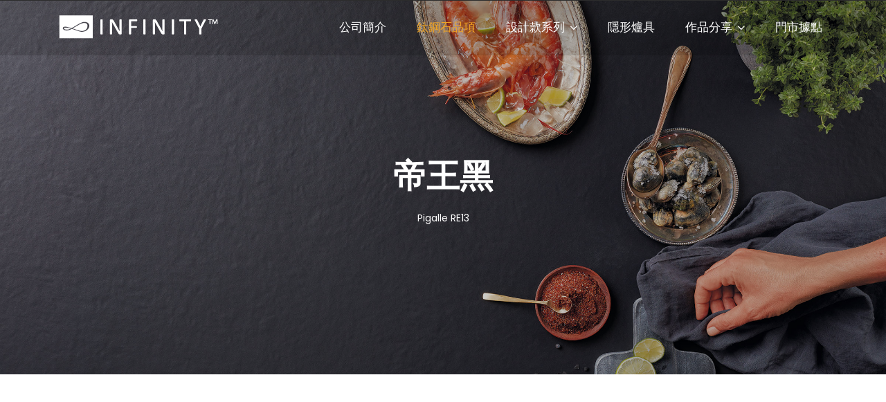

--- FILE ---
content_type: text/html; charset=utf-8
request_url: https://enovate.com.tw/products/pigalle-re13
body_size: 18600
content:

<!doctype html>
<html lang="zh-tw" dir="ltr">
    <head>
    	<!-- Google Tag Manager -->
<script>(function(w,d,s,l,i){w[l]=w[l]||[];w[l].push({'gtm.start':
new Date().getTime(),event:'gtm.js'});var f=d.getElementsByTagName(s)[0],
j=d.createElement(s),dl=l!='dataLayer'?'&l='+l:'';j.async=true;j.src=
'https://www.googletagmanager.com/gtm.js?id='+i+dl;f.parentNode.insertBefore(j,f);
})(window,document,'script','dataLayer','GTM-NJ7WN2RN');</script>
<!-- End Google Tag Manager -->

        <meta charset="utf-8">
        <meta name="viewport" content="width=device-width, initial-scale=1, shrink-to-fit=no">
        <!-- Global site tag (gtag.js) - Google Analytics -->
		<script async src="https://www.googletagmanager.com/gtag/js?id=G-LCLG1783SW"></script>
		<script>
  		window.dataLayer = window.dataLayer || [];
  		function gtag(){dataLayer.push(arguments);}
  		gtag('js', new Date());

  		gtag('config', 'G-LCLG1783SW');
		</script>
        <!-- Global site tag (gtag.js) - Google Analytics -->
		<script async src="https://www.googletagmanager.com/gtag/js?id=G-FNVR71MPW7"></script>
		<script>
  		window.dataLayer = window.dataLayer || [];
  		function gtag(){dataLayer.push(arguments);}
  		gtag('js', new Date());

  		gtag('config', 'G-FNVR71MPW7');
		</script>
        <link rel="canonical" href="https://enovate.com.tw/products/pigalle-re13">
        <base href="https://enovate.com.tw/products/pigalle-re13" />
	<meta http-equiv="content-type" content="text/html; charset=utf-8" />
	<meta name="keywords" content="'INFINITY鈦鋼石','大理石薄瓷板','總代理權創國際','鈦鋼石','INFINITY','義大利原裝進口','透心紋理技術'" />
	<meta name="description" content="全球領導品牌『INFINITY』 源自第一的義大利磁磚集團 Gruppo Concorde，打造極至工藝的『鈦鋼石』160×320cm超大瓷釉板，超過60種以上品項可供選擇。義大利INFINITY採用全球最頂級的生產技術與設備，呈現全球最完美擬真的薄瓷板建材，也是全球第一個打造出透心大理石岩板的。INFINITY鈦鋼石採用全球最先進的精密分子燒合技術，將原需經過幾千萬年高溫高壓質變成形的天然石材行程，濃縮至數小時。產品經微電腦將天然原料精密混合後，透過2.4萬噸壓合，以及1230°C超高溫產線，使原材料與石材印刷紋理完美結合，打造史上最完美擬真的全瓷化陶板，輕薄的INFINITY鈦鋼石讓創意想像無限延伸。

義大利原裝進口的INFINITY鈦鋼石，作為最新世代高端熱門建材，將耐用度極高的瓷板特性與天然大理石紋理美學融合為一，其多元設計滿足不同風格的需求。輕薄，防水，耐刮，抗菌，耐壓，耐酸鹼，不吃色，耐高溫，超大尺寸等特性，讓陶板的設計運用層面更加廣泛，精品廚房枱面，創意建築外牆，進口高級傢俱，奢華衛浴空間，居家電視牆面，時尚商務門市。INFINITY鈦鋼石從提煉，製成，品管，包裝 完全不假它手，一條龍的作業只為確保最高品質。

INFINITY鈦鋼石 每年堅持推出多款市場主流新品，帶領薄板潮流設計與義式優雅風尚，隨義大利INFINITY鈦鋼石 – 引領時尚 創意無限。" />
	<meta name="generator" content="HELIX_ULTIMATE_GENERATOR_TEXT" />
	<title>RE13 帝王黑</title>
	<link href="https://www.enovate.com.tw/products/pigalle-re13" rel="canonical" />
	<link href="/images/000.png" rel="shortcut icon" type="image/vnd.microsoft.icon" />
	<link href="/components/com_sppagebuilder/assets/css/font-awesome-5.min.css?fe1856783311ac8a9e59ee2b3928a57b" rel="stylesheet" type="text/css" />
	<link href="/components/com_sppagebuilder/assets/css/font-awesome-v4-shims.css?fe1856783311ac8a9e59ee2b3928a57b" rel="stylesheet" type="text/css" />
	<link href="/components/com_sppagebuilder/assets/css/animate.min.css?fe1856783311ac8a9e59ee2b3928a57b" rel="stylesheet" type="text/css" />
	<link href="/components/com_sppagebuilder/assets/css/sppagebuilder.css?fe1856783311ac8a9e59ee2b3928a57b" rel="stylesheet" type="text/css" />
	<link href="/components/com_sppagebuilder/assets/css/magnific-popup.css" rel="stylesheet" type="text/css" />
	<link href="/templates/blak/css/bootstrap.min.css" rel="stylesheet" type="text/css" />
	<link href="/plugins/system/helixultimate/assets/css/system-j3.min.css" rel="stylesheet" type="text/css" />
	<link href="/templates/blak/css/font-awesome.min.css" rel="stylesheet" type="text/css" />
	<link href="/templates/blak/css/template.css" rel="stylesheet" type="text/css" />
	<link href="/templates/blak/css/presets/default.css" rel="stylesheet" type="text/css" />
	<link href="/templates/blak/css/custom.css" rel="stylesheet" type="text/css" />
	<style type="text/css">
@media(min-width: 1400px) {.sppb-row-container { max-width: 1320px; }}.sp-page-builder .page-content #section-id-1669776071505{padding-top:0px;padding-right:0px;padding-bottom:31px;padding-left:0px;margin-top:0px;margin-right:0px;margin-bottom:0px;margin-left:0px;}#column-wrap-id-1669776071518{max-width:33.333333333333%;flex-basis:33.333333333333%;}@media (max-width:1199.98px) {#column-wrap-id-1669776071518{max-width:50%;flex-basis:50%;}}@media (max-width:991.98px) {#column-wrap-id-1669776071518{max-width:50%;flex-basis:50%;}}@media (max-width:767.98px) {#column-wrap-id-1669776071518{max-width:100%;flex-basis:100%;}}@media (max-width:575.98px) {#column-wrap-id-1669776071518{max-width:100%;flex-basis:100%;}}#sppb-addon-1669776071519{box-shadow:0px 0px 0px 0px ;}#sppb-addon-1669776071519{color:#ffffff;border-radius:0px;}#sppb-addon-wrapper-1669776071519{margin-top:0px;margin-right:0px;margin-bottom:0px;margin-left:0px;}@media (max-width:767.98px) {#sppb-addon-wrapper-1669776071519{margin-top:20px;margin-right:20px;margin-bottom:20px;margin-left:20px;}}@media (max-width:575.98px) {#sppb-addon-wrapper-1669776071519{margin-top:20px;margin-right:20px;margin-bottom:20px;margin-left:20px;}}#sppb-addon-1669776071519 a:hover,#sppb-addon-1669776071519 a:focus,#sppb-addon-1669776071519 a:active {color:#fccb06;}#sppb-addon-1669776071519 .sppb-addon-title{color:#ffffff;}#sppb-addon-1669776071519 .sppb-addon-title a{color:#ffffff;}#sppb-addon-1669776071519 .sppb-addon-overlay-image-content{height:700px;}@media (max-width:1199.98px) {#sppb-addon-1669776071519 .sppb-addon-overlay-image-content{height:500px;}}@media (max-width:991.98px) {#sppb-addon-1669776071519 .sppb-addon-overlay-image-content{height:500px;}}@media (max-width:767.98px) {#sppb-addon-1669776071519 .sppb-addon-overlay-image-content{height:500px;}}@media (max-width:575.98px) {#sppb-addon-1669776071519 .sppb-addon-overlay-image-content{height:500px;}}#sppb-addon-1669776071519 .overlay-image-button-wrap{margin-top:10px;margin-right:0px;margin-bottom:0px;margin-left:0px;}#sppb-addon-1669776071519 .overlay-background-style{background:transparent;}#sppb-addon-1669776071519 .sppb-addon-subtitle{margin-top:0px;margin-right:0px;margin-bottom:0px;margin-left:0px;}@media (max-width:767.98px) {#sppb-addon-1669776071519 .sppb-addon-subtitle{margin-top:-20px;margin-right:0px;margin-bottom:0px;margin-left:0px;}}@media (max-width:575.98px) {#sppb-addon-1669776071519 .sppb-addon-subtitle{margin-top:-20px;margin-right:0px;margin-bottom:0px;margin-left:0px;}}#sppb-addon-1669776071519 .sppb-addon-subtitle{font-size:12px;letter-spacing:0px;}#sppb-addon-1669776071519 .sppb-addon-overlay-image-content:hover .overlay-background-style{background:transparent;}#sppb-addon-1669776071519 #btn-1669776071519.sppb-btn-custom{font-size:16px;letter-spacing:0px;}#sppb-addon-1669776071519 #btn-1669776071519.sppb-btn-custom{background-color:#03E16D;color:#FFFFFF;}#sppb-addon-1669776071519 #btn-1669776071519.sppb-btn-custom:hover{background-color:#00E66E;color:#FFFFFF;}#column-id-1669776071521{border-radius:0px;}#column-wrap-id-1669776071521{max-width:33.333333333333%;flex-basis:33.333333333333%;}@media (max-width:1199.98px) {#column-wrap-id-1669776071521{max-width:50%;flex-basis:50%;}}@media (max-width:991.98px) {#column-wrap-id-1669776071521{max-width:50%;flex-basis:50%;}}@media (max-width:767.98px) {#column-wrap-id-1669776071521{max-width:100%;flex-basis:100%;}}@media (max-width:575.98px) {#column-wrap-id-1669776071521{max-width:100%;flex-basis:100%;}}#column-id-1669776071521 .sppb-column-overlay{border-radius:0px;}#sppb-addon-1669776071522{box-shadow:0 0 0 0 #ffffff;}#sppb-addon-1669776071522{border-radius:0px;padding-top:0px;padding-right:0px;padding-bottom:0px;padding-left:0px;}@media (max-width:1199.98px) {#sppb-addon-1669776071522{padding-top:0px;padding-right:20px;padding-bottom:0px;padding-left:20px;}}@media (max-width:991.98px) {#sppb-addon-1669776071522{padding-top:0px;padding-right:20px;padding-bottom:0px;padding-left:20px;}}@media (max-width:767.98px) {#sppb-addon-1669776071522{padding-top:0px;padding-right:20px;padding-bottom:0px;padding-left:20px;}}@media (max-width:575.98px) {#sppb-addon-1669776071522{padding-top:0px;padding-right:20px;padding-bottom:0px;padding-left:20px;}}#sppb-addon-wrapper-1669776071522{margin-top:30px;margin-right:0px;margin-bottom:0px;margin-left:20px;}@media (max-width:1199.98px) {#sppb-addon-wrapper-1669776071522{margin-top:30px;margin-right:0px;margin-bottom:20px;margin-left:0px;}}@media (max-width:991.98px) {#sppb-addon-wrapper-1669776071522{margin-top:30px;margin-right:0px;margin-bottom:20px;margin-left:0px;}}@media (max-width:767.98px) {#sppb-addon-wrapper-1669776071522{margin-top:30px;margin-right:0px;margin-bottom:10px;margin-left:0px;}}@media (max-width:575.98px) {#sppb-addon-wrapper-1669776071522{margin-top:30px;margin-right:0px;margin-bottom:10px;margin-left:0px;}}#sppb-addon-1669776071522 .text-size{padding-top:1rem;}#sppb-addon-1669776071522 .single-collection__data__sheet__legend{font-size:15px!important;padding-top:1rem;padding-bottom:1rem;border-bottom:thin rgba(72, 72, 72, 0.2) solid;}#sppb-addon-1669776071523{box-shadow:0 0 0 0 #ffffff;}#sppb-addon-1669776071523{border-radius:0px;padding-top:0px;padding-right:0px;padding-bottom:0px;padding-left:0px;}@media (max-width:767.98px) {#sppb-addon-1669776071523{padding-top:0px;padding-right:0px;padding-bottom:0px;padding-left:20px;}}@media (max-width:575.98px) {#sppb-addon-1669776071523{padding-top:0px;padding-right:0px;padding-bottom:0px;padding-left:20px;}}#sppb-addon-wrapper-1669776071523{margin-top:50px;margin-right:0px;margin-bottom:0px;margin-left:20px;}@media (max-width:1199.98px) {#sppb-addon-wrapper-1669776071523{margin-top:50px;margin-right:0px;margin-bottom:20px;margin-left:20px;}}@media (max-width:991.98px) {#sppb-addon-wrapper-1669776071523{margin-top:50px;margin-right:0px;margin-bottom:20px;margin-left:20px;}}@media (max-width:767.98px) {#sppb-addon-wrapper-1669776071523{margin-top:50px;margin-right:0px;margin-bottom:10px;margin-left:0px;}}@media (max-width:575.98px) {#sppb-addon-wrapper-1669776071523{margin-top:50px;margin-right:0px;margin-bottom:10px;margin-left:0px;}}#sppb-addon-1669776071523 .text-uppercase{text-transform:uppercase !important;}#sppb-addon-1669776071523 .single-collection__data__sheet__legend{padding-bottom:1rem;border-bottom:thin rgba(72, 72, 72, 0.2) solid;}#sppb-addon-1669776071523 .align-items-center,#sppb-addon-1669776071523.slider-nav__content ul.slick-dots li{align-items:center !important;}#sppb-addon-1669776071523 .flex-nowrap{flex-wrap:nowrap !important;}#sppb-addon-1669776071523 .d-flex,#sppb-addon-1669776071523.slider-nav__content ul.slick-dots,#sppb-addon-1669776071523.slider-nav__content ul.slick-dots li{display:flex !important;}#sppb-addon-1669776071523 .single-collection__data__sheet__content{padding:0;margin:0;border-bottom:thin rgba(72, 72, 72, 0.2) solid;}#sppb-addon-1669776071523 .w-100{width:100% !important;}#sppb-addon-1669776071523 .d-inline-flex{display:inline-flex !important;}#sppb-addon-1669776071523 .single-collection__data__sheet__content svg{width:1.6rem;height:auto;max-height:0;}#column-id-1669776071524{border-radius:0px;}#column-wrap-id-1669776071524{max-width:33.333333333333%;flex-basis:33.333333333333%;}@media (max-width:1199.98px) {#column-wrap-id-1669776071524{max-width:33.333333333333%;flex-basis:33.333333333333%;}}@media (max-width:991.98px) {#column-wrap-id-1669776071524{max-width:100%;flex-basis:100%;}}@media (max-width:767.98px) {#column-wrap-id-1669776071524{max-width:100%;flex-basis:100%;}}@media (max-width:575.98px) {#column-wrap-id-1669776071524{max-width:100%;flex-basis:100%;}}#column-id-1669776071524 .sppb-column-overlay{border-radius:0px;}#sppb-addon-1669776071525{box-shadow:0 0 0 0 #ffffff;}#sppb-addon-1669776071525{border-radius:0px;}#sppb-addon-wrapper-1669776071525{margin-top:0px;margin-right:0px;margin-bottom:0px;margin-left:0px;}@media (max-width:1199.98px) {#sppb-addon-wrapper-1669776071525{margin-top:0px;margin-right:0px;margin-bottom:20px;margin-left:0px;}}@media (max-width:991.98px) {#sppb-addon-wrapper-1669776071525{margin-top:0px;margin-right:0px;margin-bottom:20px;margin-left:0px;}}@media (max-width:767.98px) {#sppb-addon-wrapper-1669776071525{margin-top:0px;margin-right:0px;margin-bottom:10px;margin-left:0px;}}@media (max-width:575.98px) {#sppb-addon-wrapper-1669776071525{margin-top:0px;margin-right:0px;margin-bottom:10px;margin-left:0px;}}#sppb-addon-1669776071525 .sppb-empty-space{height:100px;}@media (max-width:1199.98px) {#sppb-addon-1669776071525 .sppb-empty-space{height:30px;}}@media (max-width:991.98px) {#sppb-addon-1669776071525 .sppb-empty-space{height:30px;}}@media (max-width:767.98px) {#sppb-addon-1669776071525 .sppb-empty-space{height:20px;}}@media (max-width:575.98px) {#sppb-addon-1669776071525 .sppb-empty-space{height:20px;}}#sppb-addon-1669776071526{box-shadow:0 0 0 0 #ffffff;}#sppb-addon-1669776071526{border-radius:0px;padding-top:0px;padding-right:100px;padding-bottom:0px;padding-left:20px;}#sppb-addon-wrapper-1669776071526{margin-top:0px;margin-right:0px;margin-bottom:0px;margin-left:0px;}@media (max-width:1199.98px) {#sppb-addon-wrapper-1669776071526{margin-top:0px;margin-right:0px;margin-bottom:20px;margin-left:0px;}}@media (max-width:991.98px) {#sppb-addon-wrapper-1669776071526{margin-top:0px;margin-right:0px;margin-bottom:20px;margin-left:0px;}}@media (max-width:767.98px) {#sppb-addon-wrapper-1669776071526{margin-top:0px;margin-right:0px;margin-bottom:10px;margin-left:0px;}}@media (max-width:575.98px) {#sppb-addon-wrapper-1669776071526{margin-top:0px;margin-right:0px;margin-bottom:10px;margin-left:0px;}}#sppb-addon-1669776071526 img{border-radius:0px;width:300px;max-width:300px;height:600px;}#sppb-addon-1669776071526{text-align:center;}.sp-page-builder .page-content #section-id-1557159126283{padding-top:0px;padding-right:0px;padding-bottom:0px;padding-left:0px;margin-top:0px;margin-right:0px;margin-bottom:0px;margin-left:0px;}#column-id-1557159126282{border-radius:0px;}#column-wrap-id-1557159126282{max-width:100%;flex-basis:100%;}@media (max-width:1199.98px) {#column-wrap-id-1557159126282{max-width:100%;flex-basis:100%;}}@media (max-width:991.98px) {#column-wrap-id-1557159126282{max-width:100%;flex-basis:100%;}}@media (max-width:767.98px) {#column-wrap-id-1557159126282{max-width:100%;flex-basis:100%;}}@media (max-width:575.98px) {#column-wrap-id-1557159126282{max-width:100%;flex-basis:100%;}}#column-id-1557159126282 .sppb-column-overlay{border-radius:0px;}#sppb-addon-1557159126286{box-shadow:0 0 0 0 #ffffff;}#sppb-addon-1557159126286{border-radius:0px;}#sppb-addon-wrapper-1557159126286{margin-top:0px;margin-right:0px;margin-bottom:0px;margin-left:0px;}@media (max-width:1199.98px) {#sppb-addon-wrapper-1557159126286{margin-top:0px;margin-right:0px;margin-bottom:0px;margin-left:0px;}}@media (max-width:991.98px) {#sppb-addon-wrapper-1557159126286{margin-top:0px;margin-right:0px;margin-bottom:0px;margin-left:0px;}}@media (max-width:767.98px) {#sppb-addon-wrapper-1557159126286{margin-top:0px;margin-right:0px;margin-bottom:0px;margin-left:0px;}}@media (max-width:575.98px) {#sppb-addon-wrapper-1557159126286{margin-top:0px;margin-right:0px;margin-bottom:0px;margin-left:0px;}}#sppb-addon-1557159126286 .sppb-divider{margin-top:1px;margin-bottom:1px;border-bottom-width:1px;border-bottom-style:solid;border-bottom-color:#f1f1f1;}@media (max-width:1199.98px) {#sppb-addon-1557159126286 .sppb-divider{margin-top:1px;margin-bottom:1px;}}@media (max-width:991.98px) {#sppb-addon-1557159126286 .sppb-divider{margin-top:1px;margin-bottom:1px;}}@media (max-width:767.98px) {#sppb-addon-1557159126286 .sppb-divider{margin-top:1px;margin-bottom:1px;}}@media (max-width:575.98px) {#sppb-addon-1557159126286 .sppb-divider{margin-top:1px;margin-bottom:1px;}}.sp-page-builder .page-content #section-id-1582643966007{padding-top:27px;padding-right:0px;padding-bottom:31px;padding-left:0px;margin-top:0px;margin-right:0px;margin-bottom:0px;margin-left:0px;}#column-id-1582643966006{border-radius:0px;}#column-wrap-id-1582643966006{max-width:100%;flex-basis:100%;}@media (max-width:1199.98px) {#column-wrap-id-1582643966006{max-width:100%;flex-basis:100%;}}@media (max-width:991.98px) {#column-wrap-id-1582643966006{max-width:100%;flex-basis:100%;}}@media (max-width:767.98px) {#column-wrap-id-1582643966006{max-width:100%;flex-basis:100%;}}@media (max-width:575.98px) {#column-wrap-id-1582643966006{max-width:100%;flex-basis:100%;}}#column-id-1582643966006 .sppb-column-overlay{border-radius:0px;}#sppb-addon-1582644285182{box-shadow:0 0 0 0 #ffffff;}#sppb-addon-1582644285182{border-radius:0px;}#sppb-addon-wrapper-1582644285182{margin-top:0px;margin-right:0px;margin-bottom:30px;margin-left:50px;}@media (max-width:1199.98px) {#sppb-addon-wrapper-1582644285182{margin-top:0px;margin-right:0px;margin-bottom:20px;margin-left:0px;}}@media (max-width:991.98px) {#sppb-addon-wrapper-1582644285182{margin-top:0px;margin-right:0px;margin-bottom:20px;margin-left:0px;}}@media (max-width:767.98px) {#sppb-addon-wrapper-1582644285182{margin-top:0px;margin-right:0px;margin-bottom:10px;margin-left:0px;}}@media (max-width:575.98px) {#sppb-addon-wrapper-1582644285182{margin-top:0px;margin-right:0px;margin-bottom:10px;margin-left:0px;}}#sppb-addon-1582644285182 .sppb-addon-header .sppb-addon-title{letter-spacing:0px;}#sppb-addon-1582644285182 .sppb-addon.sppb-addon-header{text-align:left;}#sppb-addon-1582644285182 .sppb-addon-header .sppb-addon-title{margin-top:0px;margin-right:0px;margin-bottom:30px;margin-left:0px;padding-top:0px;padding-right:0px;padding-bottom:0px;padding-left:0px;}#sppb-addon-1604326573830{box-shadow:0 0 0 0 #ffffff;}#sppb-addon-1604326573830{border-radius:0px;}#sppb-addon-wrapper-1604326573830{margin-top:0px;margin-right:0px;margin-bottom:30px;margin-left:0px;}@media (max-width:1199.98px) {#sppb-addon-wrapper-1604326573830{margin-top:0px;margin-right:0px;margin-bottom:20px;margin-left:0px;}}@media (max-width:991.98px) {#sppb-addon-wrapper-1604326573830{margin-top:0px;margin-right:0px;margin-bottom:20px;margin-left:0px;}}@media (max-width:767.98px) {#sppb-addon-wrapper-1604326573830{margin-top:0px;margin-right:0px;margin-bottom:10px;margin-left:0px;}}@media (max-width:575.98px) {#sppb-addon-wrapper-1604326573830{margin-top:0px;margin-right:0px;margin-bottom:10px;margin-left:0px;}}#sppb-addon-1604326573830 .sppb-gallery{margin:-5px;justify-content:center;}@media (max-width:1199.98px) {#sppb-addon-1604326573830 .sppb-gallery{margin:-10px;}}@media (max-width:991.98px) {#sppb-addon-1604326573830 .sppb-gallery{margin:-10px;}}@media (max-width:767.98px) {#sppb-addon-1604326573830 .sppb-gallery{margin:-15px;}}@media (max-width:575.98px) {#sppb-addon-1604326573830 .sppb-gallery{margin:-0px;}}#sppb-addon-1604326573830 .sppb-gallery li{margin:5px;}@media (max-width:1199.98px) {#sppb-addon-1604326573830 .sppb-gallery li{margin:10px;}}@media (max-width:991.98px) {#sppb-addon-1604326573830 .sppb-gallery li{margin:10px;}}@media (max-width:767.98px) {#sppb-addon-1604326573830 .sppb-gallery li{margin:15px;}}@media (max-width:575.98px) {#sppb-addon-1604326573830 .sppb-gallery li{margin:0px;}}#sppb-addon-1604326573830 .sppb-gallery img{width:350px;height:350px;}@media (max-width:1199.98px) {#sppb-addon-1604326573830 .sppb-gallery img{width:200px;height:200px;}}@media (max-width:991.98px) {#sppb-addon-1604326573830 .sppb-gallery img{width:200px;height:200px;}}.logo-image {height:24px;}#sp-bottom{ background-color:#E7E4E4; }@media(min-width: 1400px) {.sppb-row-container { max-width: 1320px; }}
	</style>
	<script type="application/json" class="joomla-script-options new">{"csrf.token":"9adb8859b19754d4f6479aec463bf259","system.paths":{"root":"","base":""},"joomla.jtext":{"COM_SPPAGEBUILDER_FRONTEND_EDITOR":"COM_SPPAGEBUILDER_FRONTEND_EDITOR","COM_SPPAGEBUILDER_BACKEND_EDITOR":"COM_SPPAGEBUILDER_BACKEND_EDITOR","COM_SPPAGEBUILDER_PREVIEW":"COM_SPPAGEBUILDER_PREVIEW","COM_SPPAGEBUILDER_APPLY":"COM_SPPAGEBUILDER_APPLY","COM_SPPAGEBUILDER_CANCEL":"COM_SPPAGEBUILDER_CANCEL","COM_SPPAGEBUILDER_DELETE_COLUMN_CONFIRMATION":"COM_SPPAGEBUILDER_DELETE_COLUMN_CONFIRMATION","COM_SPPAGEBUILDER_SHOW":"Show","COM_SPPAGEBUILDER_HIDE":"Hide","COM_SPPAGEBUILDER_OPTIONS":"COM_SPPAGEBUILDER_OPTIONS","COM_SPPAGEBUILDER_COPY":"COM_SPPAGEBUILDER_COPY","COM_SPPAGEBUILDER_PASTE":"COM_SPPAGEBUILDER_PASTE","COM_SPPAGEBUILDER_PASE_STYLE":"COM_SPPAGEBUILDER_PASE_STYLE","COM_SPPAGEBUILDER_DUPLICATE":"COM_SPPAGEBUILDER_DUPLICATE","COM_SPPAGEBUILDER_COLUMN":"Column","COM_SPPAGEBUILDER_RENAME":"COM_SPPAGEBUILDER_RENAME","COM_SPPAGEBUILDER_LOADING":"COM_SPPAGEBUILDER_LOADING","COM_SPPAGEBUILDER_SUCCESS_LEVEL":"Success","COM_SPPAGEBUILDER_SUCCESS_FOR_LAYOUT":"Layout page imported successfully!","COM_SPPAGEBUILDER_SUCCESS_MSG_FOR_DELETE":"is deleted successfully","COM_SPPAGEBUILDER_ERROR_LEVEL":"Error","COM_SPPAGEBUILDER_ERROR_MSG_FOR_DELETE":"Failed to delete","COM_SPPAGEBUILDER_GLOBAL_ADD":"COM_SPPAGEBUILDER_GLOBAL_ADD","COM_SPPAGEBUILDER_WARNING_LEVEL":"Warning","COM_SPPAGEBUILDER_WARNING_FOR_URL_REDIRECT":"Invalid redirect URL found! Contact with the pagebuilder team.","COM_SPPAGEBUILDER_CONFIRM_LEVEL":"Confirm","COM_SPPAGEBUILDER_CONFIRM_FOR_ICON_DELETE":"Do you really want to delete the icon pack?","COM_SPPAGEBUILDER_SUCCESS_FOR_ICON_PACK":"Icon pack deleted successfully","COM_SPPAGEBUILDER_ERROR_MSG_FOR_DELETE_ICON":"Something went wrong on deleting icon!","COM_SPPAGEBUILDER_SUCCESS_MSG_FOR_ICON_PACK_ENABLED":"Icon pack enabled ","COM_SPPAGEBUILDER_SUCCESS_MSG_FOR_ICON_PACK_DISABLED":"Icon pack disabled","COM_SPPAGEBUILDER_ERROR_MSG_CHANGING_STATUS":"Something went wrong on changing status!","COM_SPPAGEBUILDER_SUCCESS_MSG_FOR_ICON_PACK_INSERTED":"Icon pack inserted successfully!","COM_SPPAGEBUILDER_SUCCESS_MSG_FOR_ALERT":"it's a pro addon","COM_SPPAGEBUILDER_SUCCESS_MSG_FOR_PAGE_SAVE":"Page Settings saved successfully!","COM_SPPAGEBUILDER_ERROR_MSG_FOR_PRO_VERSION":"Available in pro version","COM_SPPAGEBUILDER_ERROR_MSG_FOR_COPIED_ROW":"Copied row data is not valid","COM_SPPAGEBUILDER_ERROR_MSG_FOR_COPIED_ADDON":"Copied addon data is not valid","COM_SPPAGEBUILDER_ERROR_MSG_NO_RESULT_FOUND":"No results found!","COM_SPPAGEBUILDER_ERROR_MSG_FOR_INVALID_DEPENDS_ARRAY":"Invalid depends array!","COM_SPPAGEBUILDER_ERROR_MSG_FOR_INVALID_DATA_STRUCTURE":"Invalid data structure found in `admin.php` file. placeholder attribute is required if the type is `placeholder`.","COM_SPPAGEBUILDER_ERROR_MSG_FOR_INVALID_MISSING_OPTIONS":"Missing the `options` attribute for the placeholder type `list` at admin.php file.","COM_SPPAGEBUILDER_ERROR_MSG_FOR_INVALID_DATA_STRUCTURE_FOUND":"Invalid data structure found at admin.php file","COM_SPPAGEBUILDER_ERROR_MSG_FOR_INVALID_ADDONS_SETTINGS":"Invalid addons settings! Contact with the Page Builder team.","COM_SPPAGEBUILDER_UPDATE":"Update","COM_SPPAGEBUILDER_GENERATE":"Generate","COM_SPPAGEBUILDER_CATEGORIES":"Categories","COM_SPPAGEBUILDER_SECTIONS":"Sections","COM_SPPAGEBUILDER_SECTION":"Section","COM_SPPAGEBUILDER_ADDON":"Addon","COM_SPPAGEBUILDER_INSERT":"Insert","COM_SPPAGEBUILDER_DONE":"Done","COM_SPPAGEBUILDER_FOLDERS":"Folders","COM_SPPAGEBUILDER_START":"Start","COM_SPPAGEBUILDER_END":"End","COM_SPPAGEBUILDER_COLOR":"Color","COM_SPPAGEBUILDER_HORIZONTAL":"Horizontal","COM_SPPAGEBUILDER_VERTICAL":"Vertical","COM_SPPAGEBUILDER_BLUR":"Blur","COM_SPPAGEBUILDER_SPREAD":"Spread","COM_SPPAGEBUILDER_TYPE":"Type","COM_SPPAGEBUILDER_UPLOAD":"Upload","COM_SPPAGEBUILDER_REPLACE":"Replace","COM_SPPAGEBUILDER_SAVE":"Save","COM_SPPAGEBUILDER_SAVE_CLOSE":"COM_SPPAGEBUILDER_SAVE_CLOSE","COM_SPPAGEBUILDER_SAVE_NEW":"COM_SPPAGEBUILDER_SAVE_NEW","COM_SPPAGEBUILDER_CLOSE":"COM_SPPAGEBUILDER_CLOSE","COM_SPPAGEBUILDER_SAVE_COPY":"COM_SPPAGEBUILDER_SAVE_COPY","COM_SPPAGEBUILDER_DELETE_SAVED_ADDON_DIALOG_MSG":"Do you really want to delete the addon?","COM_SPPAGEBUILDER_DELETE_SAVED_SECTION_DIALOG_MSG":"Do you really want to trash the page?","COM_SPPAGEBUILDER_ERROR_MSG_FOR_UNAUTHORISED_BLOCK_INSERT":"You are not authorised to insert this block!","COM_SPPAGEBUILDER_ERROR_MSG_FOR_BLOCK_INSERT":"Something went wrong inserting block!","COM_SPPAGEBUILDER_ERROR_MSG_FOR_EMPTY_BLOCK":"No Blocks Found","COM_SPPAGEBUILDER_ERROR_MSG_FOR_PAGE_ID_NOT_FOUND":"Page ID not found!","COM_SPPAGEBUILDER_ERROR_MSG_FOR_FETCHING_TEMPLATES":"Failed to fetch template list.","COM_SPPAGEBUILDER_ERROR_MSG_FOR_FETCHING_COLLECTION":"Failed to fetch collection.","COM_SPPAGEBUILDER_ERROR_MSG_FOR_FETCHING_BLOCKS":"Failed to fetch block list.","COM_SPPAGEBUILDER_ERROR_MSG_FOR_FETCHING_SAVED_ITEMS":"Failed to saved item list.","COM_SPPAGEBUILDER_NO_ITEMS_FOUND":"No item found!","COM_SPPAGEBUILDER_LAYERS_PANEL_OPTIONS":"Layers Options","COM_SPPAGEBUILDER_LAYERS_PANEL_EXPAND_ALL":"Expand","COM_SPPAGEBUILDER_LAYERS_PANEL_COLLAPSE_ALL":"Collapse","COM_SPPAGEBUILDER_LAYERS_PANEL_CLEAR_CANVAS":"Clear","COM_SPPAGEBUILDER_LAYERS_PANEL_EXPORT_CANVAS":"Export","COM_SPPAGEBUILDER_NEW_PAGE_ENTER_TITLE":"Enter a title.","COM_SPPAGEBUILDER_CLEAR_PAGE_CONTENT_CONFIRM":"Are you sure to clear page content?","COM_SPPAGEBUILDER_ITEMS_CHECKED_IN":"Item checked in.","COM_SPPAGEBUILDER_PAGE_OPTIONS":"Page Options","COM_SPPAGEBUILDER_POPOVER_TITLE":"Popover Title","COM_SPPAGEBUILDER_LAYOUT_FILTER_PAGE":"Page","COM_SPPAGEBUILDER_LAYOUT_FILTER_SORT_BY":"Sort by","COM_SPPAGEBUILDER_ERROR_MSG":"Something went wrong!","COM_SPPAGEBUILDER_GLOBAL_DIVIDER":"Divider","COM_SPPAGEBUILDER_MEDIA_MANAGER":"COM_SPPAGEBUILDER_MEDIA_MANAGER","COM_SPPAGEBUILDER_MEDIA_MANAGER_UPLOAD_FILES":"COM_SPPAGEBUILDER_MEDIA_MANAGER_UPLOAD_FILES","COM_SPPAGEBUILDER_MEDIA_MANAGER_CLOSE":"COM_SPPAGEBUILDER_MEDIA_MANAGER_CLOSE","COM_SPPAGEBUILDER_MEDIA_MANAGER_INSERT":"COM_SPPAGEBUILDER_MEDIA_MANAGER_INSERT","COM_SPPAGEBUILDER_MEDIA_MANAGER_SEARCH":"COM_SPPAGEBUILDER_MEDIA_MANAGER_SEARCH","COM_SPPAGEBUILDER_MEDIA_MANAGER_CANCEL":"COM_SPPAGEBUILDER_MEDIA_MANAGER_CANCEL","COM_SPPAGEBUILDER_MEDIA_MANAGER_DELETE":"COM_SPPAGEBUILDER_MEDIA_MANAGER_DELETE","COM_SPPAGEBUILDER_MEDIA_MANAGER_CONFIRM_DELETE":"COM_SPPAGEBUILDER_MEDIA_MANAGER_CONFIRM_DELETE","COM_SPPAGEBUILDER_MEDIA_MANAGER_LOAD_MORE":"COM_SPPAGEBUILDER_MEDIA_MANAGER_LOAD_MORE","COM_SPPAGEBUILDER_MEDIA_MANAGER_UNSUPPORTED_FORMAT":"COM_SPPAGEBUILDER_MEDIA_MANAGER_UNSUPPORTED_FORMAT","COM_SPPAGEBUILDER_MEDIA_MANAGER_BROWSE_MEDIA":"COM_SPPAGEBUILDER_MEDIA_MANAGER_BROWSE_MEDIA","COM_SPPAGEBUILDER_MEDIA_MANAGER_BROWSE_FOLDERS":"COM_SPPAGEBUILDER_MEDIA_MANAGER_BROWSE_FOLDERS","COM_SPPAGEBUILDER_MEDIA_MANAGER_CREATE_FOLDER":"COM_SPPAGEBUILDER_MEDIA_MANAGER_CREATE_FOLDER","COM_SPPAGEBUILDER_ADDON_ICON_SELECT":"COM_SPPAGEBUILDER_ADDON_ICON_SELECT","COM_SPPAGEBUILDER_MEDIA_MANAGER_ENTER_DIRECTORY_NAME":"COM_SPPAGEBUILDER_MEDIA_MANAGER_ENTER_DIRECTORY_NAME","COM_SPPAGEBUILDER_MEDIA_MANAGER_MEDIA_UPLOADING":"COM_SPPAGEBUILDER_MEDIA_MANAGER_MEDIA_UPLOADING","COM_SPPAGEBUILDER_MEDIA_MANAGER_UPLOAD_FAILED":"Upload Failed","COM_SPPAGEBUILDER_MEDIA_MANAGER_MEDIA_LARGE":"COM_SPPAGEBUILDER_MEDIA_MANAGER_MEDIA_LARGE","COM_SPPAGEBUILDER_MEDIA_MANAGER_FILE_NOT_SUPPORTED":"File not supported","COM_SPPAGEBUILDER_MEDIA_MANAGER_MEDIA_DROP_FILES":"COM_SPPAGEBUILDER_MEDIA_MANAGER_MEDIA_DROP_FILES","COM_SPPAGEBUILDER_NO_UPLOAD_PERMISSION":"You don't have permission to upload files.","COM_SPPAGEBUILDER_MEDIA_MANAGER_MEDIA_ALL_ITEMS":"COM_SPPAGEBUILDER_MEDIA_MANAGER_MEDIA_ALL_ITEMS","COM_SPPAGEBUILDER_MEDIA_MANAGER_MEDIA_NOTHING_FOUND":"COM_SPPAGEBUILDER_MEDIA_MANAGER_MEDIA_NOTHING_FOUND","COM_SPPAGEBUILDER_MEDIA_MANAGER_MEDIA_NO_ICON_FOUND":"COM_SPPAGEBUILDER_MEDIA_MANAGER_MEDIA_NO_ICON_FOUND","COM_SPPAGEBUILDER_MEDIA_MANAGER_MEDIA_IMAGES":"COM_SPPAGEBUILDER_MEDIA_MANAGER_MEDIA_IMAGES","COM_SPPAGEBUILDER_MEDIA_MANAGER_MEDIA_VIDEOS":"COM_SPPAGEBUILDER_MEDIA_MANAGER_MEDIA_VIDEOS","COM_SPPAGEBUILDER_MEDIA_MANAGER_MEDIA_AUDIOS":"COM_SPPAGEBUILDER_MEDIA_MANAGER_MEDIA_AUDIOS","COM_SPPAGEBUILDER_MEDIA_MANAGER_MEDIA_ATTACHMENTS":"COM_SPPAGEBUILDER_MEDIA_MANAGER_MEDIA_ATTACHMENTS","COM_SPPAGEBUILDER_MEDIA_MANAGER_MEDIA_FOLDERS":"COM_SPPAGEBUILDER_MEDIA_MANAGER_MEDIA_FOLDERS","COM_SPPAGEBUILDER_MEDIA_MANAGER_MEDIA_SEARCH":"COM_SPPAGEBUILDER_MEDIA_MANAGER_MEDIA_SEARCH","COM_SPPAGEBUILDER_MEDIA_MANAGER_MEDIA_ALL":"COM_SPPAGEBUILDER_MEDIA_MANAGER_MEDIA_ALL","COM_SPPAGEBUILDER_MEDIA_MANAGER_MEDIA_TOASTER_SUCCESS":"COM_SPPAGEBUILDER_MEDIA_MANAGER_MEDIA_TOASTER_SUCCESS","COM_SPPAGEBUILDER_MEDIA_MANAGER_MEDIA_FOLDER_NOT_EMPTY":"COM_SPPAGEBUILDER_MEDIA_MANAGER_MEDIA_FOLDER_NOT_EMPTY","COM_SPPAGEBUILDER_MEDIA_MANAGER_MEDIA_RENAME_SUCCESS":"COM_SPPAGEBUILDER_MEDIA_MANAGER_MEDIA_RENAME_SUCCESS","COM_SPPAGEBUILDER_MEDIA_MANAGER_MEDIA_RENAME_ERROR":"COM_SPPAGEBUILDER_MEDIA_MANAGER_MEDIA_RENAME_ERROR","COM_SPPAGEBUILDER_ROW_OPTIONS":"COM_SPPAGEBUILDER_ROW_OPTIONS","COM_SPPAGEBUILDER_ADD_NEW_ROW":"COM_SPPAGEBUILDER_ADD_NEW_ROW","COM_SPPAGEBUILDER_DUPLICATE_ROW":"COM_SPPAGEBUILDER_DUPLICATE_ROW","COM_SPPAGEBUILDER_DISABLE_ROW":"COM_SPPAGEBUILDER_DISABLE_ROW","COM_SPPAGEBUILDER_ENABLE_ROW":"COM_SPPAGEBUILDER_ENABLE_ROW","COM_SPPAGEBUILDER_COPY_ROW":"COM_SPPAGEBUILDER_COPY_ROW","COM_SPPAGEBUILDER_ROW_COPIED":"COM_SPPAGEBUILDER_ROW_COPIED","COM_SPPAGEBUILDER_ADDON_COPIED":"COM_SPPAGEBUILDER_ADDON_COPIED","COM_SPPAGEBUILDER_PASTED":"COM_SPPAGEBUILDER_PASTED","COM_SPPAGEBUILDER_PASTE_ROW":"COM_SPPAGEBUILDER_PASTE_ROW","COM_SPPAGEBUILDER_DELETE_ROW":"COM_SPPAGEBUILDER_DELETE_ROW","COM_SPPAGEBUILDER_ROW_TOGGLE":"COM_SPPAGEBUILDER_ROW_TOGGLE","COM_SPPAGEBUILDER_DELETE_ROW_CONFIRMATION":"COM_SPPAGEBUILDER_DELETE_ROW_CONFIRMATION","COM_SPPAGEBUILDER_ROW_COLUMNS_MANAGEMENT":"COM_SPPAGEBUILDER_ROW_COLUMNS_MANAGEMENT","COM_SPPAGEBUILDER_GLOBAL_CUSTOM":"COM_SPPAGEBUILDER_GLOBAL_CUSTOM","COM_SPPAGEBUILDER_ROW_COLUMNS_GENERATE":"COM_SPPAGEBUILDER_ROW_COLUMNS_GENERATE","COM_SPPAGEBUILDER_IMPORT_PAGE":"COM_SPPAGEBUILDER_IMPORT_PAGE","COM_SPPAGEBUILDER_IMPORT_PAGE_ALT":"COM_SPPAGEBUILDER_IMPORT_PAGE_ALT","COM_SPPAGEBUILDER_EXPORT_PAGE":"COM_SPPAGEBUILDER_EXPORT_PAGE","COM_SPPAGEBUILDER_IMPORT_ROW":"COM_SPPAGEBUILDER_IMPORT_ROW","COM_SPPAGEBUILDER_PAGE_TEMPLATES":"COM_SPPAGEBUILDER_PAGE_TEMPLATES","COM_SPPAGEBUILDER_UNDO":"COM_SPPAGEBUILDER_UNDO","COM_SPPAGEBUILDER_REDO":"COM_SPPAGEBUILDER_REDO","COM_SPPAGEBUILDER_SAVE_ROW":"COM_SPPAGEBUILDER_SAVE_ROW","COM_SPPAGEBUILDER_ROW_START_CREATING_PAGE":"COM_SPPAGEBUILDER_ROW_START_CREATING_PAGE","COM_SPPAGEBUILDER_ROW_LAYOUT_BUNDLES":"COM_SPPAGEBUILDER_ROW_LAYOUT_BUNDLES","COM_SPPAGEBUILDER_ROW_IMPORT_LAYOUT":"COM_SPPAGEBUILDER_ROW_IMPORT_LAYOUT","COM_SPPAGEBUILDER_ROW_OR":"COM_SPPAGEBUILDER_ROW_OR","COM_SPPAGEBUILDER_SECTION_OPTIONS":"COM_SPPAGEBUILDER_SECTION_OPTIONS","COM_SPPAGEBUILDER_SECTION_SETTINGS":"COM_SPPAGEBUILDER_SECTION_SETTINGS","COM_SPPAGEBUILDER_SAVE_SECTION":"COM_SPPAGEBUILDER_SAVE_SECTION","COM_SPPAGEBUILDER_DUPLICATE_SECTION":"COM_SPPAGEBUILDER_DUPLICATE_SECTION","COM_SPPAGEBUILDER_RESET_COLUMNS_WIDTH":"COM_SPPAGEBUILDER_RESET_COLUMNS_WIDTH","COM_SPPAGEBUILDER_EDIT_COLUMN_IN_SECTION":"COM_SPPAGEBUILDER_EDIT_COLUMN_IN_SECTION","COM_SPPAGEBUILDER_DISABLE_SECTION":"COM_SPPAGEBUILDER_DISABLE_SECTION","COM_SPPAGEBUILDER_ENABLE_SECTION":"COM_SPPAGEBUILDER_ENABLE_SECTION","COM_SPPAGEBUILDER_COPY_SECTION":"COM_SPPAGEBUILDER_COPY_SECTION","COM_SPPAGEBUILDER_PASTE_SECTION":"COM_SPPAGEBUILDER_PASTE_SECTION","COM_SPPAGEBUILDER_DELETE_SECTION":"COM_SPPAGEBUILDER_DELETE_SECTION","COM_SPPAGEBUILDER_SECTION_COPIED":"COM_SPPAGEBUILDER_SECTION_COPIED","COM_SPPAGEBUILDER_EDIT_SECTION":"COM_SPPAGEBUILDER_EDIT_SECTION","COM_SPPAGEBUILDER_PASTE_ABOVE":"COM_SPPAGEBUILDER_PASTE_ABOVE","COM_SPPAGEBUILDER_PASTE_BELOW":"COM_SPPAGEBUILDER_PASTE_BELOW","COM_SPPAGEBUILDER_ROW_COLUMNS_OPTIONS":"COM_SPPAGEBUILDER_ROW_COLUMNS_OPTIONS","COM_SPPAGEBUILDER_DELETE_COLUMN":"COM_SPPAGEBUILDER_DELETE_COLUMN","COM_SPPAGEBUILDER_ADD_NEW_ADDON":"COM_SPPAGEBUILDER_ADD_NEW_ADDON","COM_SPPAGEBUILDER_DELETE_ADDON":"COM_SPPAGEBUILDER_DELETE_ADDON","COM_SPPAGEBUILDER_DUPLICATE_ADDON":"COM_SPPAGEBUILDER_DUPLICATE_ADDON","COM_SPPAGEBUILDER_CANVAS":"COM_SPPAGEBUILDER_CANVAS","COM_SPPAGEBUILDER_DELETE_CANVAS":"COM_SPPAGEBUILDER_DELETE_CANVAS","COM_SPPAGEBUILDER_RENAME_CANVAS":"COM_SPPAGEBUILDER_RENAME_CANVAS","COM_SPPAGEBUILDER_SETTINGS_CANVAS":"COM_SPPAGEBUILDER_SETTINGS_CANVAS","COM_SPPAGEBUILDER_DUPLICATE_CANVAS":"COM_SPPAGEBUILDER_DUPLICATE_CANVAS","COM_SPPAGEBUILDER_EDIT_ADDON":"COM_SPPAGEBUILDER_EDIT_ADDON","COM_SPPAGEBUILDER_EDIT_ROW":"COM_SPPAGEBUILDER_EDIT_ROW","COM_SPPAGEBUILDER_EDIT_COLUMN_IN_ROW":"COM_SPPAGEBUILDER_EDIT_COLUMN_IN_ROW","COM_SPPAGEBUILDER_ADDONS_LIST":"COM_SPPAGEBUILDER_ADDONS_LIST","COM_SPPAGEBUILDER_ALL":"COM_SPPAGEBUILDER_ALL","COM_SPPAGEBUILDER_MODAL_CLOSE":"COM_SPPAGEBUILDER_MODAL_CLOSE","COM_SPPAGEBUILDER_DISABLE_COLUMN":"COM_SPPAGEBUILDER_DISABLE_COLUMN","COM_SPPAGEBUILDER_ENABLE_COLUMN":"COM_SPPAGEBUILDER_ENABLE_COLUMN","COM_SPPAGEBUILDER_ADDON_AJAX_CONTACT_COLUMN_OPTION":"COM_SPPAGEBUILDER_ADDON_AJAX_CONTACT_COLUMN_OPTION","COM_SPPAGEBUILDER_ROW":"COM_SPPAGEBUILDER_ROW","COM_SPPAGEBUILDER_ADDON_ITEM_ADD_EDIT":"COM_SPPAGEBUILDER_ADDON_ITEM_ADD_EDIT","COM_SPPAGEBUILDER_ADDON_TABLE_ADVANCED_SEARCH_PLACEHOLDER":"Type Here To Search","COM_SPPAGEBUILDER_YES":"COM_SPPAGEBUILDER_YES","COM_SPPAGEBUILDER_NO":"COM_SPPAGEBUILDER_NO","COM_SPPAGEBUILDER_PAGE_TEMPLATES_LIST":"COM_SPPAGEBUILDER_PAGE_TEMPLATES_LIST","COM_SPPAGEBUILDER_PAGE_TEMPLATE_LOAD":"COM_SPPAGEBUILDER_PAGE_TEMPLATE_LOAD","COM_SPPAGEBUILDER_ENABLE_ADDON":"COM_SPPAGEBUILDER_ENABLE_ADDON","COM_SPPAGEBUILDER_DISABLE_ADDON":"COM_SPPAGEBUILDER_DISABLE_ADDON","COM_SPPAGEBUILDER_SAVE_ADDON":"COM_SPPAGEBUILDER_SAVE_ADDON","COM_SPPAGEBUILDER_ADDON_PARENT_COLUMN":"COM_SPPAGEBUILDER_ADDON_PARENT_COLUMN","COM_SPPAGEBUILDER_ADD_NEW_INNER_ROW":"COM_SPPAGEBUILDER_ADD_NEW_INNER_ROW","COM_SPPAGEBUILDER_MOVE_COLUMN":"COM_SPPAGEBUILDER_MOVE_COLUMN","COM_SPPAGEBUILDER_DAY":"Day","COM_SPPAGEBUILDER_DAYS":"Days","COM_SPPAGEBUILDER_HOUR":"Hour","COM_SPPAGEBUILDER_HOURS":"Hours","COM_SPPAGEBUILDER_MINUTE":"Minute","COM_SPPAGEBUILDER_MINUTES":"Minutes","COM_SPPAGEBUILDER_SECOND":"Second","COM_SPPAGEBUILDER_SECONDS":"Seconds","COM_SPPAGEBUILDER_ADDON_OPTIN_FORM_SUBCSCRIBE":"COM_SPPAGEBUILDER_ADDON_OPTIN_FORM_SUBCSCRIBE","COM_SPPAGEBUILDER_ADDON_AJAX_CONTACT_NAME":"Name","COM_SPPAGEBUILDER_ADDON_AJAX_CONTACT_EMAIL":"Email","COM_SPPAGEBUILDER_SAVED_ITEMS_BUTTON":"Upgrade Today","COM_SPPAGEBUILDER_SIDEBAR_CARD_TITLE":"Give wings to your imagination!","COM_SPPAGEBUILDER_SIDEBAR_CARD_MONEY_BACK":"15 Days Money Back Guarantee!","COM_SPPAGEBUILDER_SAVED_ITEMS_SECTIONS_TITLE":"Custom Section Library","COM_SPPAGEBUILDER_SAVED_ITEMS_SECTIONS_CONTENT":"Reusing your previously designed section never got easier! All you have to do is save your design to the library.","COM_SPPAGEBUILDER_SAVED_ITEMS_ADDONS_TITLE":"Custom Addons Library","COM_SPPAGEBUILDER_SAVED_ITEMS_ADDONS_CONTENT":"Reuse your previously customized addon on any page or section effortlessly. Just save the addons to the library!","COM_SPPAGEBUILDER_MEDIA":"COM_SPPAGEBUILDER_MEDIA","COM_SPPAGEBUILDER_LEARNING":"COM_SPPAGEBUILDER_LEARNING","COM_SPPAGEBUILDER_GLOBAL_LAYOUTS":"COM_SPPAGEBUILDER_GLOBAL_LAYOUTS","COM_SPPAGEBUILDER_GLOBAL_LAYERS":"COM_SPPAGEBUILDER_GLOBAL_LAYERS","COM_SPPAGEBUILDER_GLOBAL_ADDONS":"COM_SPPAGEBUILDER_GLOBAL_ADDONS","COM_SPPAGEBUILDER_LAYOUT_BLOCKS":"COM_SPPAGEBUILDER_LAYOUT_BLOCKS","COM_SPPAGEBUILDER_LAYOUT_SAVED_ITEM":"COM_SPPAGEBUILDER_LAYOUT_SAVED_ITEM","COM_SPPAGEBUILDER_ADDON_ANIMATION_DIRECTION":"COM_SPPAGEBUILDER_ADDON_ANIMATION_DIRECTION","COM_SPPAGEBUILDER_ADDON_CAROUSEL_LAYOUTS":"COM_SPPAGEBUILDER_ADDON_CAROUSEL_LAYOUTS","COM_SPPAGEBUILDER_LAYOUTS":"Layouts","COM_SPPAGEBUILDER_LAYOUTS_LIVE_DEMO":"Live Demo","COM_SPPAGEBUILDER_LAYOUTS_IMPORT":"Import","COM_SPPAGEBUILDER_LAYOUT_POPOVER_TITLE":"Import layout, blocks, Saved items from here. It's just a click away.","COM_SPPAGEBUILDER_LAYOUT_POPOVER_CUSTOM_COLUMNS":"or, Custom Columns","COM_SPPAGEBUILDER_LAYOUT_POPOVER_INVALID_LAYOUT":"Invalid layout format. Please follow this pattern: 4+3+4","COM_SPPAGEBUILDER_LAYOUT_NO_LAYOUT_FOUND":"No Layout Bundles Found","COM_SPPAGEBUILDER_LAYOUT_BACK":"Back to layouts","COM_SPPAGEBUILDER_LAYOUT_FILTER_RESET":"Reset","COM_SPPAGEBUILDER_LAYOUT_FILTER_TITLE_ASC":"Title ASC","COM_SPPAGEBUILDER_LAYOUT_FILTER_TITLE_DESC":"Title DESC","COM_SPPAGEBUILDER_LAYOUT_FILTER_TITLE_POPULAR_FIRST":"Popular First","COM_SPPAGEBUILDER_INVALID_DEEP_ADDON":"Invalid Deep Addon","COM_SPPAGEBUILDER_TOTAL_ENTRIES":"Total Entries","COM_SPPAGEBUILDER_CREATED_DATE":"Created Date","COM_SPPAGEBUILDER_CREATED_BY":"Created By","COM_SPPAGEBUILDER_NO_ADDON_FOUND":"No Addon Found","COM_SPPAGEBUILDER_NO_SECTION_FOUND":"No Section Found","COM_SPPAGEBUILDER_NOTHING_FOUND_FOR_KEYWORD":"Nothing found for the keyword","COM_SPPAGEBUILDER_NOTHING_FOUND":"Nothing found","COM_SPPAGEBUILDER_NO_PAGE_FOUND":"No Page Found","COM_SPPAGEBUILDER_INTERACTION_FIND_OUT":"Find out what more you can do with the Interaction features","COM_SPPAGEBUILDER_INTERACTION_EXPLORE":"Explore Interaction","COM_SPPAGEBUILDER_OPEN_IN_NEW_TAB":"Open in new tab","COM_SPPAGEBUILDER_NO_FOLLOW":"Add nofollow","COM_SPPAGEBUILDER_NO_REFERRER":"Add noreferrer","COM_SPPAGEBUILDER_NO_OPENER":"Add noopener","COM_SPPAGEBUILDER_REPLACE_ICON":"Replace Icon","COM_SPPAGEBUILDER_CHOOSE_ICON":"Choose Icon","COM_SPPAGEBUILDER_ICON_LIBRARY":"Icon Library","COM_SPPAGEBUILDER_UPLOAD_ICON":"Upload Custom Icon Font","COM_SPPAGEBUILDER_SUPPORTED_ICON":"Supported icon fonts are IcoFont, IcoMoon &amp; Fontello. You can build &amp; use your custom icon fonts using IcoMoon or Fontello App.","COM_SPPAGEBUILDER_NO_ICON_FOUND":"No Icons Found","COM_SPPAGEBUILDER_ANIMATION":"Animation","COM_SPPAGEBUILDER_ANIMATION_DESC":"Apply various actions on one or multiple elements to create a sequenced animation.","COM_SPPAGEBUILDER_INTERACTION_SETTINGS":"Interaction Settings","COM_SPPAGEBUILDER_NO_ACTION_SELECTED":"No Action Selected","COM_SPPAGEBUILDER_SELECT_AN_ACTION":"Select an action in the list to adjust the settings.","COM_SPPAGEBUILDER_TIMELINE":"Timeline","COM_SPPAGEBUILDER_BLANK_SPACE":"Blank Space","COM_SPPAGEBUILDER_TOASTER_SUCCESS":"Success","COM_SPPAGEBUILDER_TOASTER_ERROR":"Error","COM_SPPAGEBUILDER_GLOBAL_FONT":"COM_SPPAGEBUILDER_GLOBAL_FONT","COM_SPPAGEBUILDER_GLOBAL_SIZE":"COM_SPPAGEBUILDER_GLOBAL_SIZE","COM_SPPAGEBUILDER_GLOBAL_LINE_HEIGHT":"COM_SPPAGEBUILDER_GLOBAL_LINE_HEIGHT","COM_SPPAGEBUILDER_GLOBAL_LETTER_SPACE":"COM_SPPAGEBUILDER_GLOBAL_LETTER_SPACE","COM_SPPAGEBUILDER_ADDON_TAB_STYLE":"COM_SPPAGEBUILDER_ADDON_TAB_STYLE","COM_SPPAGEBUILDER_GLOBAL_WEIGHT":"COM_SPPAGEBUILDER_GLOBAL_WEIGHT","COM_SPPAGEBUILDER_GLOBAL_FONT_WEIGHT":"COM_SPPAGEBUILDER_GLOBAL_FONT_WEIGHT","COM_SPPAGEBUILDER_TYPOGRAPHY_FONT_THIN":"Thin","COM_SPPAGEBUILDER_TYPOGRAPHY_FONT_EXTRA_LIGHT":"Extra Light","COM_SPPAGEBUILDER_TYPOGRAPHY_FONT_LIGHT":"Light","COM_SPPAGEBUILDER_TYPOGRAPHY_FONT_NORMAL":"Normal","COM_SPPAGEBUILDER_TYPOGRAPHY_FONT_MEDIUM":"Medium","COM_SPPAGEBUILDER_TYPOGRAPHY_FONT_SEMI_BOLD":"Semi Bold","COM_SPPAGEBUILDER_TYPOGRAPHY_FONT_BOLD":"Bold","COM_SPPAGEBUILDER_TYPOGRAPHY_FONT_EXTRA_BOLD":"Extra Bold","COM_SPPAGEBUILDER_TYPOGRAPHY_FONT_BLACK":"Black","COM_SPPAGEBUILDER_TYPOGRAPHY_SELECT_FONT_PLACEHOLDER":"COM_SPPAGEBUILDER_TYPOGRAPHY_SELECT_FONT_PLACEHOLDER","COM_SPPAGEBUILDER_DASHBOARD_PAGES_TITLE":"Pages","COM_SPPAGEBUILDER_DASHBOARD_PAGES_SUBTITLE":"Create, edit, and manage all your pages","COM_SPPAGEBUILDER_DASHBOARD_ADD_NEW_PAGE":"Add New Page","COM_SPPAGEBUILDER_DASHBOARD_PAGES_DELETE_DIALOG_MSG":"Do you really want to delete the page?","COM_SPPAGEBUILDER_DASHBOARD_PAGES_TRASH_DIALOG_MSG":"Do you really want to trash the page?","COM_SPPAGEBUILDER_DASHBOARD_SEARCH_PAGES":"Search for pages","COM_SPPAGEBUILDER_DASHBOARD_PAGES_COLUMN_HITS":"Hits","COM_SPPAGEBUILDER_DASHBOARD_PAGES_COLUMN_ACCESS":"Access","COM_SPPAGEBUILDER_DASHBOARD_PAGES_COLUMN_AUTHOR":"Author","COM_SPPAGEBUILDER_DASHBOARD_PAGES_COLUMN_LANGUAGE":"Language","COM_SPPAGEBUILDER_DASHBOARD_PAGES_FILTER_BULK_ACTION":"Bulk Action","COM_SPPAGEBUILDER_DASHBOARD_PAGES_FILTER_PUBLISHED":"Published","COM_SPPAGEBUILDER_DASHBOARD_PAGES_FILTER_PUBLISH":"Publish","COM_SPPAGEBUILDER_DASHBOARD_PAGES_FILTER_UNPUBLISHED":"Unpublished","COM_SPPAGEBUILDER_DASHBOARD_PAGES_FILTER_UNPUBLISH":"Unpublish","COM_SPPAGEBUILDER_DASHBOARD_PAGES_FILTER_TRASHED":"Trashed","COM_SPPAGEBUILDER_DASHBOARD_PAGES_FILTER_TRASH":"Trash","COM_SPPAGEBUILDER_DASHBOARD_PAGES_CHECK_OUT":"Check-out","COM_SPPAGEBUILDER_DASHBOARD_PAGES_APPLY":"Apply","COM_SPPAGEBUILDER_DASHBOARD_PAGES_CLEAR":"Clear","COM_SPPAGEBUILDER_DASHBOARD_PAGES_ALL":"All","COM_SPPAGEBUILDER_PERMISSION_MODAL_TITLE":"Manage Permissions","COM_SPPAGEBUILDER_MANAGE_PERMISSION_BUTTON_LABEL":"Manage Permissions","COM_SPPAGEBUILDER_MANAGE_PERMISSION_HELP_MESSAGE":"Please save the page first before managing the permissions, and reload the page.","COM_SPPAGEBUILDER_PERMISSION_FIELD_LABEL":"Permissions","JGLOBAL_SORT_BY":"Sort Table By:","JGRID_HEADING_ORDERING_ASC":"Ordering ascending","JGRID_HEADING_ORDERING_DESC":"Ordering descending","JSTATUS_ASC":"Status ascending","JSTATUS_DESC":"Status descending","JGLOBAL_TITLE_ASC":"Title ascending","JGLOBAL_TITLE_DESC":"Title descending","JGRID_HEADING_ACCESS_ASC":"Access ascending","JGRID_HEADING_ACCESS_DESC":"Access descending","JAUTHOR_ASC":"Author ascending","JAUTHOR_DESC":"Author descending","JDATE_ASC":"Date ascending","JDATE_DESC":"Date descending","JGLOBAL_HITS_ASC":"Hits ascending","JGLOBAL_HITS_DESC":"Hits descending","JGRID_HEADING_ID_ASC":"ID ascending","JGRID_HEADING_ID_DESC":"ID descending","JGRID_HEADING_LANGUAGE_ASC":"Language ascending","JGRID_HEADING_LANGUAGE_DESC":"Language descending","JCATEGORY":"\u5206\u985e","COM_SPPAGEBUILDER_DASHBOARD_PAGES_ADDONS_TITLE":"Addons","COM_SPPAGEBUILDER_DASHBOARD_PAGES_ADDONS_SUBTITLE":"Enable your preferred addons to build pages","COM_SPPAGEBUILDER_DASHBOARD_PAGES_ADDONS_SEARCH_PLACEHOLDER":"Search for addons","COM_SPPAGEBUILDER_LAYOUT_SEARCH_PLACEHOLDER":"Type to search","COM_SPPAGEBUILDER_DASHBOARD_PAGES_ICON_TITLE":"Custom Icons","COM_SPPAGEBUILDER_DASHBOARD_PAGES_ICON_SUBTITLE":"Upload, use, and manage your own custom icon pack","COM_SPPAGEBUILDER_DASHBOARD_PAGES_ICON_UPLOAD_BUTTON":"Upload Your Icon","COM_SPPAGEBUILDER_DASHBOARD_PAGES_ICON_CONTENT":"Use your custom icons built using IcoFont, IcoMoon & Fontello","COM_SPPAGEBUILDER_DASHBOARD_PAGES_ICON_DELETE_BUTTON":"Delete","COM_SPPAGEBUILDER_DASHBOARD_PAGES_ICON_DUPLICATE_BUTTON":"Duplicate","COM_SPPAGEBUILDER_DASHBOARD_PAGES_ICON_NOT_FOUND":"No custom icon pack found!","COM_SPPAGEBUILDER_DASHBOARD_PAGES_INTEGRATIONS_TITLE":"Integrations","COM_SPPAGEBUILDER_DASHBOARD_PAGES_INTEGRATIONS_SUBTITLE":"Integrations","COM_SPPAGEBUILDER_DASHBOARD_PAGES_INTEGRATIONS_PRO_BUTTON":"Buy Pro","COM_SPPAGEBUILDER_DASHBOARD_PAGES_LANGUAGE_TITLE":"Languages","COM_SPPAGEBUILDER_DASHBOARD_PAGES_LANGUAGE_SUBTITLE":"Install to use your preferred language","COM_SPPAGEBUILDER_DASHBOARD_PAGES_LANGUAGE_COLUMN_TITLE":"Title","COM_SPPAGEBUILDER_DASHBOARD_PAGES_LANGUAGE_COLUMN_STATUS":"Status","COM_SPPAGEBUILDER_DASHBOARD_PAGES_LANGUAGE_COLUMN_VERSION":"Version","COM_SPPAGEBUILDER_DASHBOARD_PAGES_SETTINGS_TITLE":"Settings","COM_SPPAGEBUILDER_DASHBOARD_PAGES_SETTINGS_SUBTITLE":"Manage your settings, license & update","COM_SPPAGEBUILDER_DASHBOARD_PAGES_SETTINGS_LOADING":"Saving...","COM_SPPAGEBUILDER_DASHBOARD_PAGES_SETTINGS_SAVE_BUTTON":"Save Changes","COM_SPPAGEBUILDER_DASHBOARD_PAGES_SETTINGS_SIDEBAR_OPTION":"Options","COM_SPPAGEBUILDER_DASHBOARD_PAGES_SETTINGS_SIDEBAR_LICENSE":"License & Update","COM_SPPAGEBUILDER_DASHBOARD_PAGES_SETTINGS_OPTION":"Options","COM_SPPAGEBUILDER_DASHBOARD_PAGES_SETTINGS_PRODUCTION_MODE":"Production Mode","COM_SPPAGEBUILDER_DASHBOARD_PAGES_SETTINGS_PRODUCTION_MODE_DESC":"The Production mode will compile and put all CSS code to a single file, while the development mode will render CSS code in the head tag.","COM_SPPAGEBUILDER_DASHBOARD_PAGES_SETTINGS_PRODUCTION_MODE_LOADING":"Purging...","COM_SPPAGEBUILDER_DASHBOARD_PAGES_SETTINGS_PURGER_CSS":"Purge Cached CSS","COM_SPPAGEBUILDER_DASHBOARD_PAGES_SETTINGS_INSTAGRAM_TOKEN":"Instagram Access Token","COM_SPPAGEBUILDER_DASHBOARD_PAGES_SETTINGS_FACEBOOK_ID":"Facebook App ID","COM_SPPAGEBUILDER_DASHBOARD_PAGES_SETTINGS_FACEBOOK_ID_DESC":"Enter the Facebook App ID for opengraph purpose.","COM_SPPAGEBUILDER_DASHBOARD_PAGES_SETTINGS_FACEBOOK_SECRET":"Facebook App Secret","COM_SPPAGEBUILDER_DASHBOARD_PAGES_SETTINGS_GENERAL_TOKEN":"Generate Token","COM_SPPAGEBUILDER_DASHBOARD_PAGES_SETTINGS_DISABLED_GOOGLE_FONT":"Disable Google Fonts","COM_SPPAGEBUILDER_DASHBOARD_PAGES_SETTINGS_DISABLED_GOOGLE_FONT_DESC":"Select yes to disable Google fonts in the frontend edit view and backend edit view. Select no if you use Google Fonts.","COM_SPPAGEBUILDER_DASHBOARD_PAGES_SETTINGS_LOAD_FONT_AWESOME":"Load Font Awesome","COM_SPPAGEBUILDER_DASHBOARD_PAGES_SETTINGS_LOAD_FONT_AWESOME_DESC":"Select yes to load FontAwesome in the frontend view. Select no if the FontAwesome already loaded.","COM_SPPAGEBUILDER_DASHBOARD_PAGES_SETTINGS_LAZY_LOAD":"Lazy Load","COM_SPPAGEBUILDER_DASHBOARD_PAGES_SETTINGS_LAZY_LOAD_DESC":"Select 'Yes' if you want to lazy load page builder addon images, videos, background images, background videos, and iframes.","COM_SPPAGEBUILDER_DASHBOARD_PAGES_SETTINGS_PLACEHOLDER_IMAGE":"Placeholder Image","COM_SPPAGEBUILDER_DASHBOARD_PAGES_SETTINGS_PLACEHOLDER_IMAGE_DESC":"This is a fallback placeholder image for all images, videos, and bakgrounds. You must set this image, otherwise our default image will be displayed. You can add a .svg or base64 image for smaller size.","COM_SPPAGEBUILDER_DASHBOARD_PAGES_SETTINGS_DISABLED_CSS_ANIMATION":"Disable Animate CSS","COM_SPPAGEBUILDER_DASHBOARD_PAGES_SETTINGS_DISABLED_CSS_ANIMATION_DESC":"Select no if you don't want to load animate CSS.","COM_SPPAGEBUILDER_DASHBOARD_PAGES_SETTINGS_DISABLED_DEFAULT_CSS":"Disable Default CSS","COM_SPPAGEBUILDER_DASHBOARD_PAGES_SETTINGS_DISABLED_DEFAULT_CSS_DESC":"Select yes if you don't want to load default CSS.","COM_SPPAGEBUILDER_DASHBOARD_PAGES_SETTINGS_OPEN_GRAPH":"Open Graph","COM_SPPAGEBUILDER_DASHBOARD_PAGES_SETTINGS_DISABLED_BUTTON":"Disable","COM_SPPAGEBUILDER_DASHBOARD_PAGES_SETTINGS_DISABLED_BUTTON_DESC":"Select yes, if you don't want to load default Open Graph Settings.","COM_SPPAGEBUILDER_DASHBOARD_PAGES_SETTINGS_DISABLED_TWITTER_CARD":"Disable Twitter Card","COM_SPPAGEBUILDER_DASHBOARD_PAGES_SETTINGS_GOOGLE_MAP_API":"Google Map API Key","COM_SPPAGEBUILDER_DASHBOARD_PAGES_SETTINGS_GOOGLE_MAP_API_DESC":"Enter Your Google Map API Key.","COM_SPPAGEBUILDER_DASHBOARD_PAGES_LICENSE_UPDATE":"License & Update","COM_SPPAGEBUILDER_DASHBOARD_PAGES_MAIL_ADDRESS":"Email Address","COM_SPPAGEBUILDER_DASHBOARD_PAGES_LICENSE_KEY":"License Key","COM_SPPAGEBUILDER_DASHBOARD_PAGES_FIND_LICENSE_KEY":"Find My License Key.","COM_SPPAGEBUILDER_DASHBOARD_SIDEBAR_PAGES":"Pages","COM_SPPAGEBUILDER_DASHBOARD_SIDEBAR_ADDONS":"Addons","COM_SPPAGEBUILDER_DASHBOARD_SIDEBAR_CUSTOM_ICONS":"Custom Icons","COM_SPPAGEBUILDER_DASHBOARD_SIDEBAR_INTEGRATIONS":"Integrations","COM_SPPAGEBUILDER_DASHBOARD_SIDEBAR_LANGUAGES":"Languages","COM_SPPAGEBUILDER_DASHBOARD_SIDEBAR_SETTINGS":"Settings","COM_SPPAGEBUILDER_DASHBOARD_SIDEBAR_CATEGORIES":"Categories","COM_SPPAGEBUILDER_DASHBOARD_PAGES_MENU_COPY_LINK":"Copy Link","COM_SPPAGEBUILDER_DASHBOARD_PAGES_MENU_COPY_LINK_SUCCESS_MSG":"Link copied successfully!","COM_SPPAGEBUILDER_DASHBOARD_PAGES_MENU_COPY_LINK_ERROR_MSG":"Link copy failed!","COM_SPPAGEBUILDER_DASHBOARD_PAGES_MENU_ADD_TO_MENU":"Add to Menu","COM_SPPAGEBUILDER_DASHBOARD_PAGES_MENU_VIEW":"View","COM_SPPAGEBUILDER_DASHBOARD_PAGES_MENU_DELETE":"Delete","COM_SPPAGEBUILDER_DASHBOARD_PAGES_MENU_EXPORT":"Export","COM_SPPAGEBUILDER_DASHBOARD_PAGES_RENAME":"Rename","COM_SPPAGEBUILDER_DASHBOARD_PAGES_MENU_ITEM":"Add To Menu Item","COM_SPPAGEBUILDER_DASHBOARD_PAGES_MENU_ITEM_ALIAS":"Menu Alias","COM_SPPAGEBUILDER_DASHBOARD_PAGES_MENU_ITEM_TITLE":"Menu Title","COM_SPPAGEBUILDER_DASHBOARD_PAGES_MENU":"Menu","COM_SPPAGEBUILDER_DASHBOARD_PAGES_MENU_PARENT_ITEMS":"Parent Items","COM_SPPAGEBUILDER_DASHBOARD_PAGES_MENU_ASSIGNED_ERROR_MSG":"Error fetching assigned menu!","COM_SPPAGEBUILDER_DASHBOARD_PAGES_COLUMN_TITLE":"Title","COM_SPPAGEBUILDER_DASHBOARD_PAGES_COLUMN_DATE":"Create Date","COM_SPPAGEBUILDER_DASHBOARD_PAGES_COLUMN_STATUS":"Status","COM_SPPAGEBUILDER_DASHBOARD_PAGES_COLUMN_STATUS_ENABLED":"Enabled","COM_SPPAGEBUILDER_DASHBOARD_PAGES_COLUMN_STATUS_DISABLE":"Disable","COM_SPPAGEBUILDER_DASHBOARD_PAGES_COLUMN_ID":"ID","COM_SPPAGEBUILDER_DASHBOARD_PAGES_DIALOG_TITLE":"Create Page","COM_SPPAGEBUILDER_DASHBOARD_PAGES_DIALOG_CONTENT":"Enter the page title","COM_SPPAGEBUILDER_DASHBOARD_PAGES_DIALOG_SAVE_BUTTON":"Save & Go","COM_SPPAGEBUILDER_DASHBOARD_PAGES_DIALOG_CANCEL_BUTTON":"Cancel","COM_SPPAGEBUILDER_DASHBOARD_NEW_PAGES_DIALOG_TITLE":"Create Page","COM_SPPAGEBUILDER_DASHBOARD_NEW_PAGES_DIALOG_PLACEHOLDER":"Enter Page Title","COM_SPPAGEBUILDER_DASHBOARD_NEW_PAGES_DIALOG_ERROR":"Please enter a valid page title.","COM_SPPAGEBUILDER_DASHBOARD_PAGES_LOAD_MORE_BUTTON":"Load More","COM_SPPAGEBUILDER_DASHBOARD_BACK_TO_ADMIN":"Back to Admin","COM_SPPAGEBUILDER_ADDON_VIDEO_TITLE_DEFAULT_TEXT":"YouTube video player","COM_SPPAGEBUILDER_EXIT_EDITOR":"COM_SPPAGEBUILDER_EXIT_EDITOR","COM_SPPAGEBUILDER_TOP_PANEL_CLOSE":"Close","COM_SPPAGEBUILDER_TOP_PANEL_EXPORT":"Export","COM_SPPAGEBUILDER_TOP_PANEL_IMPORT":"Import","COM_SPPAGEBUILDER_TOP_PANEL_CLEAR_CONTENT":"Clear Content","COM_SPPAGEBUILDER_EDITOR_AI_GENERATE_WITH_AI":"COM_SPPAGEBUILDER_EDITOR_AI_GENERATE_WITH_AI","COM_SPPAGEBUILDER_EDITOR_AI_TEXT_GENERATOR":"COM_SPPAGEBUILDER_EDITOR_AI_TEXT_GENERATOR","COM_SPPAGEBUILDER_EDITOR_AI_PROMPT":"COM_SPPAGEBUILDER_EDITOR_AI_PROMPT","COM_SPPAGEBUILDER_EDITOR_AI_KEYWORDS":"COM_SPPAGEBUILDER_EDITOR_AI_KEYWORDS","COM_SPPAGEBUILDER_EDITOR_AI_COMPLEXITY_LEVEL":"COM_SPPAGEBUILDER_EDITOR_AI_COMPLEXITY_LEVEL","COM_SPPAGEBUILDER_EDITOR_AI_SELECT_LANGUAGE":"COM_SPPAGEBUILDER_EDITOR_AI_SELECT_LANGUAGE","COM_SPPAGEBUILDER_EDITOR_AI_SELECT_TONE":"COM_SPPAGEBUILDER_EDITOR_AI_SELECT_TONE","COM_SPPAGEBUILDER_EDITOR_AI_SELECT_USE_CASE":"COM_SPPAGEBUILDER_EDITOR_AI_SELECT_USE_CASE","COM_SPPAGEBUILDER_EDITOR_AI_CHARACTER_LIMIT":"COM_SPPAGEBUILDER_EDITOR_AI_CHARACTER_LIMIT","COM_SPPAGEBUILDER_EDITOR_AI_CHARACTER_LIMIT_HELP_TEXT":"The maximum number of characters allowed is 16000, summing input and output characters.","COM_SPPAGEBUILDER_EDITOR_AI_LANGUAGE":"COM_SPPAGEBUILDER_EDITOR_AI_LANGUAGE","COM_SPPAGEBUILDER_EDITOR_AI_LANGUAGE_PLACEHOLDER":"COM_SPPAGEBUILDER_EDITOR_AI_LANGUAGE_PLACEHOLDER","COM_SPPAGEBUILDER_EDITOR_AI_GENERATE":"COM_SPPAGEBUILDER_EDITOR_AI_GENERATE","COM_SPPAGEBUILDER_EDITOR_AI_GENERATE_VARIATIONS":"COM_SPPAGEBUILDER_EDITOR_AI_GENERATE_VARIATIONS","COM_SPPAGEBUILDER_EDITOR_AI_REGENERATE":"COM_SPPAGEBUILDER_EDITOR_AI_REGENERATE","COM_SPPAGEBUILDER_EDITOR_AI_GENERATE_TEXT":"COM_SPPAGEBUILDER_EDITOR_AI_GENERATE_TEXT","COM_SPPAGEBUILDER_EDITOR_AI_WRITE_NEW_PROMPT":"COM_SPPAGEBUILDER_EDITOR_AI_WRITE_NEW_PROMPT","COM_SPPAGEBUILDER_EDITOR_AI_PLACE_TEXT":"COM_SPPAGEBUILDER_EDITOR_AI_PLACE_TEXT","COM_SPPAGEBUILDER_EDITOR_AI_NEW_PROMPT":"COM_SPPAGEBUILDER_EDITOR_AI_NEW_PROMPT","COM_SPPAGEBUILDER_EDITOR_AI_EDITOR_SCALE_SIZE":"COM_SPPAGEBUILDER_EDITOR_AI_EDITOR_SCALE_SIZE","COM_SPPAGEBUILDER_EDITOR_AI_WHAT_TO_GENERATE":"COM_SPPAGEBUILDER_EDITOR_AI_WHAT_TO_GENERATE","COM_SPPAGEBUILDER_EDITOR_AI_IMAGE_WIDTH":"COM_SPPAGEBUILDER_EDITOR_AI_IMAGE_WIDTH","COM_SPPAGEBUILDER_EDITOR_AI_IMAGE_HEIGHT":"COM_SPPAGEBUILDER_EDITOR_AI_IMAGE_HEIGHT","COM_SPPAGEBUILDER_EDITOR_AI_IMAGE_STYLE":"COM_SPPAGEBUILDER_EDITOR_AI_IMAGE_STYLE","COM_SPPAGEBUILDER_EDITOR_AI_ASPECT_RATIO":"COM_SPPAGEBUILDER_EDITOR_AI_ASPECT_RATIO","COM_SPPAGEBUILDER_EDITOR_AI_EDITOR_BRUSH_SIZE":"COM_SPPAGEBUILDER_EDITOR_AI_EDITOR_BRUSH_SIZE","COM_SPPAGEBUILDER_EDITOR_AI_NUMBER_OF_IMAGES_TO_GENERATE":"COM_SPPAGEBUILDER_EDITOR_AI_NUMBER_OF_IMAGES_TO_GENERATE","COM_SPPAGEBUILDER_EDITOR_AI_INSERT_IMAGE":"COM_SPPAGEBUILDER_EDITOR_AI_INSERT_IMAGE","COM_SPPAGEBUILDER_EDITOR_AI_EDIT":"COM_SPPAGEBUILDER_EDITOR_AI_EDIT","COM_SPPAGEBUILDER_EDITOR_AI_IMAGE_VARIATIONS":"COM_SPPAGEBUILDER_EDITOR_AI_IMAGE_VARIATIONS","COM_SPPAGEBUILDER_EDITOR_AI_IMAGE_MAGIC_FILL":"COM_SPPAGEBUILDER_EDITOR_AI_IMAGE_MAGIC_FILL","COM_SPPAGEBUILDER_EDITOR_AI_IMAGE_EXPAND_IMAGE":"COM_SPPAGEBUILDER_EDITOR_AI_IMAGE_EXPAND_IMAGE","COM_SPPAGEBUILDER_EDITOR_AI_IMAGE_BACK_TO_EDITOR":"COM_SPPAGEBUILDER_EDITOR_AI_IMAGE_BACK_TO_EDITOR","COM_SPPAGEBUILDER_EDITOR_AI_IMAGE_GENERATOR":"COM_SPPAGEBUILDER_EDITOR_AI_IMAGE_GENERATOR","COM_SPPAGEBUILDER_EDITOR_AI_IMAGE_MARK_AREA":"COM_SPPAGEBUILDER_EDITOR_AI_IMAGE_MARK_AREA","COM_SPPAGEBUILDER_EDITOR_AI_IMAGE_SIZE":"COM_SPPAGEBUILDER_EDITOR_AI_IMAGE_SIZE","COM_SPPAGEBUILDER_EDITOR_AI_IMAGE_INPUT_PLACEHOLDER":"A cute mini robot enjoying rain spreading hands","COM_SPPAGEBUILDER_TOP_PANEL_VALIDATE_CONTENT":"Check Content","COM_SPPAGEBUILDER_VALIDATE_JSON_MODAL_TITLE_1":"Fix Content","COM_SPPAGEBUILDER_VALIDATE_JSON_MODAL_TITLE_2":"Review & Confirm Content Changes","COM_SPPAGEBUILDER_VALIDATE_JSON_MODAL_HEADING_1":"Do you want to fix your page content?","COM_SPPAGEBUILDER_VALIDATE_JSON_MODAL_HEADING_2":"Please wait a moment, we\u2019re fixing your file!","COM_SPPAGEBUILDER_VALIDATE_JSON_MODAL_HEADING_3":"Fixing is done!","COM_SPPAGEBUILDER_VALIDATE_JSON_NOW_FIXING":"Now fixing","COM_SPPAGEBUILDER_VALIDATE_JSON_MODAL_WHAT_HAPPENED":"Fixing your page content may modify its structure to align with SP Page Builder 5.","COM_SPPAGEBUILDER_VALIDATE_JSON_MODAL_RECOMMEND":"Hence, we recommend creating a backup of your JSON before proceeding.","COM_SPPAGEBUILDER_VALIDATE_JSON_MODAL_CANCEL":"Cancel","COM_SPPAGEBUILDER_VALIDATE_JSON_FIX_JSON":"Fix Content","COM_SPPAGEBUILDER_VALIDATE_JSON_MODAL_SAVING_INSTRUCTION":"Please review the webpage. If everything functions as expected, save your changes.","COM_SPPAGEBUILDER_VALIDATE_JSON_MODAL_BUTTON_UNDERSTAND":"I Understand","COM_SPPAGEBUILDER_GLOBAL_BORDER":"Border","COM_SPPAGEBUILDER_GLOBAL_BORDER_STYLE_NONE":"None","COM_SPPAGEBUILDER_GLOBAL_BORDER_STYLE_SOLID":"Solid","COM_SPPAGEBUILDER_GLOBAL_BORDER_STYLE_DOUBLE":"Double","COM_SPPAGEBUILDER_GLOBAL_BORDER_STYLE_DOTTED":"Dotted","COM_SPPAGEBUILDER_GLOBAL_BORDER_STYLE_DASHED":"Dashed","COM_SPPAGEBUILDER_GLOBAL_BORDER_STYLE_GROOVE":"Groove","COM_SPPAGEBUILDER_GLOBAL_BORDER_STYLE_RIDGE":"Ridge","COM_SPPAGEBUILDER_GLOBAL_BORDER_STYLE_INSET":"Inset","COM_SPPAGEBUILDER_GLOBAL_BORDER_STYLE_OUTSET":"Outset","COM_SPPAGEBUILDER_EDITOR_ACTION_PANEL_CLEAR_CLIPBOARD_TOOLTIP":"COM_SPPAGEBUILDER_EDITOR_ACTION_PANEL_CLEAR_CLIPBOARD_TOOLTIP","COM_SPPAGEBUILDER_ACTION_CLEARED_CLIPBOARD_MESSAGE":"Clipboard cleared.","COM_SPPAGEBUILDER_RICHTEXT_H1":"Heading 1","COM_SPPAGEBUILDER_RICHTEXT_H2":"Heading 2","COM_SPPAGEBUILDER_RICHTEXT_H3":"Heading 3","COM_SPPAGEBUILDER_RICHTEXT_H4":"Heading 4","COM_SPPAGEBUILDER_RICHTEXT_H5":"Heading 5","COM_SPPAGEBUILDER_RICHTEXT_H6":"Heading 6","COM_SPPAGEBUILDER_RICHTEXT_BOLD":"Bold","COM_SPPAGEBUILDER_RICHTEXT_ITALIC":"Italic","COM_SPPAGEBUILDER_RICHTEXT_UNDERLINE":"Underline","COM_SPPAGEBUILDER_RICHTEXT_COLOR":"Color","COM_SPPAGEBUILDER_RICHTEXT_LINK":"Link","COM_SPPAGEBUILDER_RICHTEXT_LINK_NEW_TAB":"Open in new tab","COM_SPPAGEBUILDER_RICHTEXT_SOURCE_CODE":"Source code","COM_SPPAGEBUILDER_RICHTEXT_BLOCKQUOTE":"Blockquote","COM_SPPAGEBUILDER_RICHTEXT_UNORDERED_LIST":"Unordered list","COM_SPPAGEBUILDER_RICHTEXT_ORDERED_LIST":"Ordered list","COM_SPPAGEBUILDER_RICHTEXT_ALIGN_LEFT":"Align left","COM_SPPAGEBUILDER_RICHTEXT_ALIGN_CENTER":"Align center","COM_SPPAGEBUILDER_RICHTEXT_ALIGN_RIGHT":"Align right","COM_SPPAGEBUILDER_RICHTEXT_ALIGN_JUSTIFY":"Align justify","COM_SPPAGEBUILDER_RICHTEXT_INSERT_IMAGE":"Insert image","COM_SPPAGEBUILDER_RICHTEXT_INSERT_TABLE":"Insert table","COM_SPPAGEBUILDER_RICHTEXT_SYSTEM_EDITOR":"System editor","COM_SPPAGEBUILDER_RICHTEXT_SYSTEM_EDITOR_APPLY":"Apply","COM_SPPAGEBUILDER_RICHTEXT_SYSTEM_EDITOR_CANCEL":"Cancel","COM_SPPAGEBUILDER_RICHTEXT_TABLE_NUM_OF_ROWS":"Number of rows","COM_SPPAGEBUILDER_RICHTEXT_TABLE_NUM_OF_COLS":"Number of columns","COM_SPPAGEBUILDER_RICHTEXT_TABLE_HEADER_ROW":"With header row","COM_SPPAGEBUILDER_RICHTEXT_SAVE":"Save","COM_SPPAGEBUILDER_RICHTEXT_APPLY_BUTTON":"Apply","COM_SPPAGEBUILDER_RICHTEXT_INSERT_BUTTON":"Insert","COM_SPPAGEBUILDER_PAGE_SETTINGS_BASIC":"Basic","COM_SPPAGEBUILDER_PAGE_SETTINGS_CSS":"Page CSS","COM_SPPAGEBUILDER_PAGE_SETTINGS_SEO":"SEO","COM_SPPAGEBUILDER_EDITOR_FONT_BOOK_GOOGLE_FONTS":"COM_SPPAGEBUILDER_EDITOR_FONT_BOOK_GOOGLE_FONTS","COM_SPPAGEBUILDER_EDITOR_FONT_BOOK_LOCAL_FONTS":"COM_SPPAGEBUILDER_EDITOR_FONT_BOOK_LOCAL_FONTS","COM_SPPAGEBUILDER_EDITOR_FONT_BOOK_SYSTEM_FONTS":"COM_SPPAGEBUILDER_EDITOR_FONT_BOOK_SYSTEM_FONTS","COM_SPPAGEBUILDER_ADDON_ARTICLES_READ_MORE_ABOUT":"Read more about: "},"data":{"breakpoints":{"tablet":991,"mobile":480},"header":{"stickyOffset":"100"}}}</script>
	<script src="/components/com_sppagebuilder/assets/js/common.js" type="text/javascript"></script>
	<script src="/media/system/js/core.js?d3538c2a75395652032fed518a8e4432" type="text/javascript"></script>
	<script src="/media/jui/js/jquery.min.js?d3538c2a75395652032fed518a8e4432" type="text/javascript"></script>
	<script src="/media/jui/js/jquery-noconflict.js?d3538c2a75395652032fed518a8e4432" type="text/javascript"></script>
	<script src="/media/jui/js/jquery-migrate.min.js?d3538c2a75395652032fed518a8e4432" type="text/javascript"></script>
	<script src="/components/com_sppagebuilder/assets/js/jquery.parallax.js?fe1856783311ac8a9e59ee2b3928a57b" type="text/javascript"></script>
	<script src="/components/com_sppagebuilder/assets/js/sppagebuilder.js?fe1856783311ac8a9e59ee2b3928a57b" defer="defer" type="text/javascript"></script>
	<script src="/components/com_sppagebuilder/assets/js/jquery.magnific-popup.min.js" type="text/javascript"></script>
	<script src="/templates/blak/js/popper.min.js" type="text/javascript"></script>
	<script src="/templates/blak/js/bootstrap.min.js" type="text/javascript"></script>
	<script src="/templates/blak/js/main.js" type="text/javascript"></script>
	<script type="text/javascript">

		var j2storeURL = 'https://enovate.com.tw/';
		jQuery(function($){
			$("#sppb-addon-1604326573830 ul li").magnificPopup({
				delegate: "a",
				type: "image",
				mainClass: "mfp-no-margins mfp-with-zoom",
				gallery:{
					enabled:true
				},
				image: {
					verticalFit: true
				},
				zoom: {
					enabled: true,
					duration: 300
				}
			});
		})jQuery(document).ready(function($) {
    $('img[title]').each(function() { $(this).removeAttr('title'); });
});template="blak";
	</script>
	<meta property="article:author" content="wellform"/>
	<meta property="article:published_time" content="2018-05-29 21:02:01"/>
	<meta property="article:modified_time" content="2025-05-24 21:00:34"/>
	<meta property="og:locale" content="zh-TW" />
	<meta property="og:title" content="RE13 帝王黑" />
	<meta property="og:type" content="website" />
	<meta property="og:url" content="https://enovate.com.tw/products/pigalle-re13" />
	<meta property="og:site_name" content="權創國際 enovate" />
	<meta name="twitter:card" content="summary" />
	<meta name="twitter:site" content="權創國際 enovate" />
    </head>
    <body class="site helix-ultimate hu com_sppagebuilder com-sppagebuilder view-page layout-default task-none itemid-1445 zh-tw ltr sticky-header layout-fluid offcanvas-init offcanvs-position-right">
    
    <div class="body-wrapper">
        <div class="body-innerwrapper">
                        
<section id="sp-top-bar" >

						<div class="container">
				<div class="container-inner">
			
	
<div class="row">
	<div id="sp-top1" class="col-lg-12 "><div class="sp-column "></div></div></div>
							</div>
			</div>
			
</section>
<header id="sp-header" >

						<div class="container">
				<div class="container-inner">
			
	
<div class="row">
	<div id="sp-logo" class="col-6 col-sm-6 col-md-3 col-lg-3 col-xl-3 "><div class="sp-column  d-flex align-items-center"><div class="logo"><a href="/"><img class="logo-image d-none d-lg-inline-block" src="/images/qwilh9jkvnm859wfht-01.png" alt="權創國際 enovate"><img class="logo-image-phone d-inline-block d-lg-none" src="/images/qwilh9jkvnm859wfht-01.png" alt="權創國際 enovate"></a></div></div></div><div id="sp-menu" class="col-6 col-sm-6 col-md-9 col-lg-9 col-xl-9 "><div class="sp-column  d-flex align-items-center justify-content-end"><nav class="sp-megamenu-wrapper" role="navigation"><a id="offcanvas-toggler" aria-label="Navigation" class="offcanvas-toggler-right d-block d-lg-none" href="#"><i class="fa fa-bars" aria-hidden="true" title="Navigation"></i></a><ul class="sp-megamenu-parent menu-animation-fade d-none d-lg-block"><li class="sp-menu-item"></li><li class="sp-menu-item"><a   href="/aboutinfinity"  >公司簡介</a></li><li class="sp-menu-item active"><a   href="/products"  >鈦鋼石品項</a></li><li class="sp-menu-item"></li><li class="sp-menu-item sp-has-child"><a   href="/design"  >設計款系列</a><div class="sp-dropdown sp-dropdown-main sp-menu-right" style="width: 240px;"><div class="sp-dropdown-inner"><ul class="sp-dropdown-items"><li class="sp-menu-item"><a   href="/design/natura-vein"  >Natura-Vein</a></li><li class="sp-menu-item"><a   href="/design/hyle"  >Hyle</a></li><li class="sp-menu-item"><a   href="/design/holos"  >HOLOS-馬賽克</a></li><li class="sp-menu-item"><a   href="/design/holos2"  >HOLOS-幾何</a></li><li class="sp-menu-item"><a   href="/design/arkeon"  >ARKÈON 系列</a></li></ul></div></div></li><li class="sp-menu-item"><a   href="/invisacook"  >隱形爐具</a></li><li class="sp-menu-item sp-has-child"><a   href="/outfit-selection"  >作品分享</a><div class="sp-dropdown sp-dropdown-main sp-menu-right" style="width: 240px;"><div class="sp-dropdown-inner"><ul class="sp-dropdown-items"><li class="sp-menu-item"><a   href="/outfit-selection/kitchen"  >廚房空間</a></li><li class="sp-menu-item"><a   href="/outfit-selection/furniture"  >傢俱應用</a></li><li class="sp-menu-item"><a   href="/outfit-selection/home"  >居家空間</a></li><li class="sp-menu-item"><a   href="/outfit-selection/bathroom"  >衛浴空間</a></li><li class="sp-menu-item"><a   href="/outfit-selection/commercial"  >商業空間</a></li><li class="sp-menu-item"><a   href="/outfit-selection/architecture"  >建築外牆</a></li></ul></div></div></li><li class="sp-menu-item"></li><li class="sp-menu-item"></li><li class="sp-menu-item"><a   href="/contactus"  >門市據點</a></li></ul></nav></div></div></div>
							</div>
			</div>
			
</header>
<section id="sp-section-3" >

				
	
<div class="row">
	<div id="sp-title" class="col-lg-12 "><div class="sp-column "><div class="sp-page-title"style="background-color: #29282d;background-image: url(/images/INF_STILL_22_RE13_007_OK.jpg);"><div class="container"><h1 class="sp-page-title-heading">帝王黑</h1><h2 class="sp-page-title-sub-heading">Pigalle RE13</h2></div></div></div></div></div>
				
</section>
<section id="sp-main-body" >

				
	
<div class="row">
	
<main id="sp-component" class="col-lg-12 ">
	<div class="sp-column ">
		<div id="system-message-container">
	</div>


		
		
<div id="sp-page-builder" class="sp-page-builder  page-187" x-data="easystoreProductList">

	
	<div class="page-content" x-data="easystoreProductDetails">
				<div id="section-id-1669776071505" class="sppb-section" ><div class="sppb-container-inner"><div class="sppb-row sppb-no-gutter"><div class="sppb-col-md-4 sppb-col-sm-6  " id="column-wrap-id-1669776071518"><div id="column-id-1669776071518" class="sppb-column " ><div class="sppb-column-addons"><div id="sppb-addon-wrapper-1669776071519" class="sppb-addon-wrapper  addon-root-image-overlay"><div id="sppb-addon-1669776071519" class="clearfix  sppb-wow fadeInUp  "  data-sppb-wow-duration="1000ms"     ><div class="sppb-addon sppb-addon-overlay-image  image-effect-slide-left "><div class="sppb-addon-overlay-image-content title-subtitle-bottom-left"><div class="overlay-background-image-wrapper"><div class="overlay-background-image" style="background-image:url(https://enovate.com.tw/images/2022/11/30/infinity-re13-pigalle.jpg);"></div><a class="sppb-magnific-popup sppb-addon-image-overlay-icon" data-popup_type="image" data-mainclass="mfp-no-margins mfp-with-zoom" href="https://enovate.com.tw/images/2022/11/30/infinity-re13-pigalle.jpg">+</a></div></div></div></div></div></div></div></div><div class="sppb-col-md-4 sppb-col-sm-6  " id="column-wrap-id-1669776071521"><div id="column-id-1669776071521" class="sppb-column " ><div class="sppb-column-addons"><div id="sppb-addon-wrapper-1669776071522" class="sppb-addon-wrapper  addon-root-raw-html"><div id="sppb-addon-1669776071522" class="clearfix  sppb-wow zoomInUp  "  data-sppb-wow-duration="1000ms" data-sppb-wow-delay="1000ms"     ><div class="sppb-addon sppb-addon-raw-html "><div class="sppb-addon-content"><div class="text-size" style="opacity: 1; transform: translate3d(0px, 0px, 0px);">1620 x 3240mm (63¾”×127½”)        
</div>
<div class="fade-in-opacity d-flex flex-nowrap align-items-center single-collection__data__sheet__legend" style="opacity: 1; transform: translate3d(0px, 0px, 0px);">
            <div class="w-100">
                期貨
                <svg width="20px" height="20px" viewBox="0 0 43 43" version="1.1" xmlns="http://www.w3.org/2000/svg" xmlns:xlink="http://www.w3.org/1999/xlink">
                    <circle cx="21.5" cy="21.5" r="16.5" stroke="#B7B7B7" stroke-width="10" fill="none"/>
                </svg>
                現貨
                <svg width="20px" height="20px" viewBox="0 0 43 43" version="1.1" xmlns="http://www.w3.org/2000/svg" xmlns:xlink="http://www.w3.org/1999/xlink">
                    <circle cx="21.5" cy="21.5" r="20" stroke="none" fill="#B7B7B7"/>
                </svg>
            </div>

</div>
<div class="fade-in-opacity d-flex flex-nowrap align-items-center single-collection__data__sheet__legend" style="opacity: 1; transform: translate3d(0px, 0px, 0px);">
            <div class="w-100"><b>厚度</b></div>
            <div class="w-100"></div>
            <div class="w-100">霧面</div>
            <div class="w-100">光面</div>
            <div class="w-100">仿古面</div>
            <div class="w-100">皮革面</div>
</div>

<div class="fade-in-opacity d-flex flex-nowrap align-items-center single-collection__data__sheet__content" style="opacity: 1; transform: translate3d(0px, 0px, 0px);">
            <div class="w-100">12mm / ½</div>
            <div class="w-100 d-inline-flex"></div>
            <div class="w-100">
                <svg width="20px" height="20px" viewBox="0 0 43 43" version="1.1" xmlns="http://www.w3.org/2000/svg" xmlns:xlink="http://www.w3.org/1999/xlink">
                    <g id="Page-1" stroke="none" stroke-width="1" fill="none" fill-rule="evenodd" opacity="0.996372768" stroke-linecap="square">
                        <g id="Group" transform="translate(8.000000, 8.000000)" stroke="#B7B7B7" stroke-width="10">
                            <path d="M27.5771645,0 L0,27.5771645" id="Line"></path>
                            <path d="M27.5771645,0 L0,27.5771645" id="Line" transform="translate(13.788582, 13.788582) scale(-1, 1) translate(-13.788582, -13.788582) "></path>
                        </g>
                    </g>
                </svg>
            </div>
            <div class="w-100">
                <svg width="20px" height="20px" viewBox="0 0 43 43" version="1.1" xmlns="http://www.w3.org/2000/svg" xmlns:xlink="http://www.w3.org/1999/xlink">
                    <g id="Page-1" stroke="none" stroke-width="1" fill="none" fill-rule="evenodd" opacity="0.996372768" stroke-linecap="square">
                        <g id="Group" transform="translate(8.000000, 8.000000)" stroke="#B7B7B7" stroke-width="10">
                            <path d="M27.5771645,0 L0,27.5771645" id="Line"></path>
                            <path d="M27.5771645,0 L0,27.5771645" id="Line" transform="translate(13.788582, 13.788582) scale(-1, 1) translate(-13.788582, -13.788582) "></path>
                        </g>
                    </g>
                </svg>
            </div>
            <div class="w-100">
                <svg width="20px" height="20px" viewBox="0 0 43 43" version="1.1" xmlns="http://www.w3.org/2000/svg" xmlns:xlink="http://www.w3.org/1999/xlink">
                    <g id="Page-1" stroke="none" stroke-width="1" fill="none" fill-rule="evenodd" opacity="0.996372768" stroke-linecap="square">
                        <g id="Group" transform="translate(8.000000, 8.000000)" stroke="#B7B7B7" stroke-width="10">
                            <path d="M27.5771645,0 L0,27.5771645" id="Line"></path>
                            <path d="M27.5771645,0 L0,27.5771645" id="Line" transform="translate(13.788582, 13.788582) scale(-1, 1) translate(-13.788582, -13.788582) "></path>
                        </g>
                    </g>
                </svg>
            </div>
            <div class="w-100">
                <svg width="20px" height="20px" viewBox="0 0 43 43" version="1.1" xmlns="http://www.w3.org/2000/svg" xmlns:xlink="http://www.w3.org/1999/xlink">
                    <circle cx="21.5" cy="21.5" r="20" stroke="none" fill="#B7B7B7"/>
                </svg>
            </div>
</div>      
<div class="fade-in-opacity d-flex flex-nowrap align-items-center single-collection__data__sheet__content" style="opacity: 1; transform: translate3d(0px, 0px, 0px);">
            <div class="w-100">20mm / ¾</div>
            <div class="w-100 d-inline-flex"></div>
            <div class="w-100">
                <svg width="20px" height="20px" viewBox="0 0 43 43" version="1.1" xmlns="http://www.w3.org/2000/svg" xmlns:xlink="http://www.w3.org/1999/xlink">
                    <g id="Page-1" stroke="none" stroke-width="1" fill="none" fill-rule="evenodd" opacity="0.996372768" stroke-linecap="square">
                        <g id="Group" transform="translate(8.000000, 8.000000)" stroke="#B7B7B7" stroke-width="10">
                            <path d="M27.5771645,0 L0,27.5771645" id="Line"></path>
                            <path d="M27.5771645,0 L0,27.5771645" id="Line" transform="translate(13.788582, 13.788582) scale(-1, 1) translate(-13.788582, -13.788582) "></path>
                        </g>
                    </g>
                </svg>
            </div>
            <div class="w-100">
                <svg width="20px" height="20px" viewBox="0 0 43 43" version="1.1" xmlns="http://www.w3.org/2000/svg" xmlns:xlink="http://www.w3.org/1999/xlink">
                    <g id="Page-1" stroke="none" stroke-width="1" fill="none" fill-rule="evenodd" opacity="0.996372768" stroke-linecap="square">
                        <g id="Group" transform="translate(8.000000, 8.000000)" stroke="#B7B7B7" stroke-width="10">
                            <path d="M27.5771645,0 L0,27.5771645" id="Line"></path>
                            <path d="M27.5771645,0 L0,27.5771645" id="Line" transform="translate(13.788582, 13.788582) scale(-1, 1) translate(-13.788582, -13.788582) "></path>
                        </g>
                    </g>
                </svg>
            </div>
            <div class="w-100">
                <svg width="20px" height="20px" viewBox="0 0 43 43" version="1.1" xmlns="http://www.w3.org/2000/svg" xmlns:xlink="http://www.w3.org/1999/xlink">
                    <g id="Page-1" stroke="none" stroke-width="1" fill="none" fill-rule="evenodd" opacity="0.996372768" stroke-linecap="square">
                        <g id="Group" transform="translate(8.000000, 8.000000)" stroke="#B7B7B7" stroke-width="10">
                            <path d="M27.5771645,0 L0,27.5771645" id="Line"></path>
                            <path d="M27.5771645,0 L0,27.5771645" id="Line" transform="translate(13.788582, 13.788582) scale(-1, 1) translate(-13.788582, -13.788582) "></path>
                        </g>
                    </g>
                </svg>
            </div>
            <div class="w-100">
                <svg width="20px" height="20px" viewBox="0 0 43 43" version="1.1" xmlns="http://www.w3.org/2000/svg" xmlns:xlink="http://www.w3.org/1999/xlink">
                    <circle cx="21.5" cy="21.5" r="16.5" stroke="#B7B7B7" stroke-width="10" fill="none"/>
                </svg>
            </div>
</div></div></div></div></div><div id="sppb-addon-wrapper-1669776071523" class="sppb-addon-wrapper  addon-root-raw-html"><div id="sppb-addon-1669776071523" class="clearfix  sppb-wow zoomInUp  "  data-sppb-wow-duration="1000ms" data-sppb-wow-delay="1000ms"     ><div class="sppb-addon sppb-addon-raw-html "><div class="sppb-addon-content"><div class="single-collection__data__sheet">
<div class="mb-5" style="opacity: 1; transform: translate3d(0px, 0px, 0px);">


                        <b class="text-uppercase d-block  pb-4">Download</b>
                                                  <a href="https://www.infinitysurfaces.it/wp-content/uploads/2018/02/INFINITY-Retail-Catalogue.pdf" target="_blank" class="mb-4 d-inline-block">
                            <div class="d-flex flex-nowrap align-items-center">
                              <svg width="20px" height="24px" viewBox="0 0 20 24" version="1.1" xmlns="http://www.w3.org/2000/svg" xmlns:xlink="http://www.w3.org/1999/xlink">
                                <defs>
                                  <polygon id="path-1" points="0 0 20 0 20 23.9996 0 23.9996"></polygon>
                                </defs>
                                <g id="Artboard-1" stroke="none" stroke-width="1" fill="none" fill-rule="evenodd">
                                  <polygon id="Fill-1" fill="#696A6B" points="10.3535 16.0537 9.6455 16.0537 6.2925 12.6997 6.9995 11.9927 9.9995 14.9927 12.9995 11.9927 13.7075 12.6997"></polygon>
                                  <polygon id="Fill-2" fill="#696A6B" points="9.5 15 10.5 15 10.5 9.001 9.5 9.001"></polygon>
                                  <polygon id="Fill-3" fill="#696A6B" points="6 19.001 14 19.001 14 18 6 18"></polygon>
                                  <g id="Group-9">
                                    <path d="M5.498,7 L2,7 L2,6 L5.498,6 C5.775,6 6,5.775 6,5.498 L6,2 L7,2 L7,5.498 C7,6.326 6.326,7 5.498,7" id="Fill-4" fill="#696A6B"></path>
                                    <g id="Group-8">
                                      <mask id="mask-2" fill="white">
                                        <use xlink:href="#path-1"></use>
                                      </mask>
                                      <g id="Clip-7"></g>
                                      <path d="M1,5.7026 L1,21.9996 C1,22.5516 1.449,22.9996 2,22.9996 L18,22.9996 C18.552,22.9996 19,22.5516 19,21.9996 L19,1.9996 C19,1.4486 18.552,0.9996 18,0.9996 L5.703,0.9996 L1,5.7026 Z M18,23.9996 L2,23.9996 C0.897,23.9996 0,23.1026 0,21.9996 L0,5.4956 L0.146,5.1416 L5.142,0.1456 L5.496,-0.0004 L18,-0.0004 C19.103,-0.0004 20,0.8966 20,1.9996 L20,21.9996 C20,23.1026 19.103,23.9996 18,23.9996 Z" id="Fill-6" fill="#696A6B" mask="url(#mask-2)"></path>
                                    </g>
                                  </g>
                                </g>
                              </svg>

                              <div class="text-uppercase ml-3">RETAIL CATALOGUE</div>
                            </div>
                          </a>
                          <div class="clear"></div>

                                                  <a href="https://www.infinitysurfaces.it/wp-content/uploads/2018/01/INFINITY-Technical-Specifications.pdf" target="_blank" class="mb-4 d-inline-block">
                            <div class="d-flex flex-nowrap align-items-center">
                              <svg width="20px" height="24px" viewBox="0 0 20 24" version="1.1" xmlns="http://www.w3.org/2000/svg" xmlns:xlink="http://www.w3.org/1999/xlink">
                                <defs>
                                  <polygon id="path-1" points="0 0 20 0 20 23.9996 0 23.9996"></polygon>
                                </defs>
                                <g id="Artboard-1" stroke="none" stroke-width="1" fill="none" fill-rule="evenodd">
                                  <polygon id="Fill-1" fill="#696A6B" points="10.3535 16.0537 9.6455 16.0537 6.2925 12.6997 6.9995 11.9927 9.9995 14.9927 12.9995 11.9927 13.7075 12.6997"></polygon>
                                  <polygon id="Fill-2" fill="#696A6B" points="9.5 15 10.5 15 10.5 9.001 9.5 9.001"></polygon>
                                  <polygon id="Fill-3" fill="#696A6B" points="6 19.001 14 19.001 14 18 6 18"></polygon>
                                  <g id="Group-9">
                                    <path d="M5.498,7 L2,7 L2,6 L5.498,6 C5.775,6 6,5.775 6,5.498 L6,2 L7,2 L7,5.498 C7,6.326 6.326,7 5.498,7" id="Fill-4" fill="#696A6B"></path>
                                    <g id="Group-8">
                                      <mask id="mask-2" fill="white">
                                        <use xlink:href="#path-1"></use>
                                      </mask>
                                      <g id="Clip-7"></g>
                                      <path d="M1,5.7026 L1,21.9996 C1,22.5516 1.449,22.9996 2,22.9996 L18,22.9996 C18.552,22.9996 19,22.5516 19,21.9996 L19,1.9996 C19,1.4486 18.552,0.9996 18,0.9996 L5.703,0.9996 L1,5.7026 Z M18,23.9996 L2,23.9996 C0.897,23.9996 0,23.1026 0,21.9996 L0,5.4956 L0.146,5.1416 L5.142,0.1456 L5.496,-0.0004 L18,-0.0004 C19.103,-0.0004 20,0.8966 20,1.9996 L20,21.9996 C20,23.1026 19.103,23.9996 18,23.9996 Z" id="Fill-6" fill="#696A6B" mask="url(#mask-2)"></path>
                                    </g>
                                  </g>
                                </g>
                              </svg>

                              <div class="text-uppercase ml-3">TECHNICAL CHARACTERISTICS</div>
                            </div>
                          </a>
                          <div class="clear"></div>

                                                  <a href="https://www.infinitysurfaces.it/wp-content/uploads/2021/10/INFINITY-NEWS-22-23-1.pdf" target="_blank" class="mb-4 d-inline-block">
                            <div class="d-flex flex-nowrap align-items-center">
                              <svg width="20px" height="24px" viewBox="0 0 20 24" version="1.1" xmlns="http://www.w3.org/2000/svg" xmlns:xlink="http://www.w3.org/1999/xlink">
                                <defs>
                                  <polygon id="path-1" points="0 0 20 0 20 23.9996 0 23.9996"></polygon>
                                </defs>
                                <g id="Artboard-1" stroke="none" stroke-width="1" fill="none" fill-rule="evenodd">
                                  <polygon id="Fill-1" fill="#696A6B" points="10.3535 16.0537 9.6455 16.0537 6.2925 12.6997 6.9995 11.9927 9.9995 14.9927 12.9995 11.9927 13.7075 12.6997"></polygon>
                                  <polygon id="Fill-2" fill="#696A6B" points="9.5 15 10.5 15 10.5 9.001 9.5 9.001"></polygon>
                                  <polygon id="Fill-3" fill="#696A6B" points="6 19.001 14 19.001 14 18 6 18"></polygon>
                                  <g id="Group-9">
                                    <path d="M5.498,7 L2,7 L2,6 L5.498,6 C5.775,6 6,5.775 6,5.498 L6,2 L7,2 L7,5.498 C7,6.326 6.326,7 5.498,7" id="Fill-4" fill="#696A6B"></path>
                                    <g id="Group-8">
                                      <mask id="mask-2" fill="white">
                                        <use xlink:href="#path-1"></use>
                                      </mask>
                                      <g id="Clip-7"></g>
                                      <path d="M1,5.7026 L1,21.9996 C1,22.5516 1.449,22.9996 2,22.9996 L18,22.9996 C18.552,22.9996 19,22.5516 19,21.9996 L19,1.9996 C19,1.4486 18.552,0.9996 18,0.9996 L5.703,0.9996 L1,5.7026 Z M18,23.9996 L2,23.9996 C0.897,23.9996 0,23.1026 0,21.9996 L0,5.4956 L0.146,5.1416 L5.142,0.1456 L5.496,-0.0004 L18,-0.0004 C19.103,-0.0004 20,0.8966 20,1.9996 L20,21.9996 C20,23.1026 19.103,23.9996 18,23.9996 Z" id="Fill-6" fill="#696A6B" mask="url(#mask-2)"></path>
                                    </g>
                                  </g>
                                </g>
                              </svg>

                              <div class="text-uppercase ml-3">SPECIFICATION</div>
                            </div>
                          </a>
                          <div class="clear"></div>

                                              </div>
                  </div></div></div></div></div></div></div></div><div class="sppb-col-md-4  sppb-hidden-lg sppb-hidden-md " id="column-wrap-id-1669776071524"><div id="column-id-1669776071524" class="sppb-column " ><div class="sppb-column-addons"><div id="sppb-addon-wrapper-1669776071525" class="sppb-addon-wrapper  addon-root-empty-space"><div id="sppb-addon-1669776071525" class="clearfix  "     ><div class="sppb-empty-space  clearfix"></div></div></div><div id="sppb-addon-wrapper-1669776071526" class="sppb-addon-wrapper  sppb-hidden-lg  sppb-hidden-md  sppb-hidden-sm  sppb-hidden-xs  addon-root-image"><div id="sppb-addon-1669776071526" class="clearfix  sppb-wow fadeInUp  "  data-sppb-wow-duration="500ms" data-sppb-wow-delay="2000ms"     ><div class="sppb-addon sppb-addon-single-image  "><div class="sppb-addon-content"><div class="sppb-addon-single-image-container"><img class="sppb-img-responsive" src="/images/2022/11/30/infinity-re13-pigalle.jpg"  alt="Image" title="" width="1600" height="3201" /></div></div></div></div></div></div></div></div></div></div></div><div id="section-id-1557159126283" class="sppb-section" ><div class="sppb-container-inner"><div class="sppb-row sppb-no-gutter"><div class="sppb-col-md-12  " id="column-wrap-id-1557159126282"><div id="column-id-1557159126282" class="sppb-column " ><div class="sppb-column-addons"><div id="sppb-addon-wrapper-1557159126286" class="sppb-addon-wrapper  addon-root-divider"><div id="sppb-addon-1557159126286" class="clearfix  "     ><div class="sppb-addon-divider-wrap divider-position"><div class="sppb-divider sppb-divider-border " role="none"></div></div></div></div></div></div></div></div></div></div><div id="section-id-1582643966007" class="sppb-section" ><div class="sppb-container-inner"><div class="sppb-row"><div class="sppb-col-md-12  " id="column-wrap-id-1582643966006"><div id="column-id-1582643966006" class="sppb-column " ><div class="sppb-column-addons"><div id="sppb-addon-wrapper-1582644285182" class="sppb-addon-wrapper  addon-root-heading"><div id="sppb-addon-1582644285182" class="clearfix  "     ><div class="sppb-addon sppb-addon-header"><h1 class="sppb-addon-title">Applications</h1></div></div></div><div id="sppb-addon-wrapper-1604326573830" class="sppb-addon-wrapper  addon-root-gallery"><div id="sppb-addon-1604326573830" class="clearfix  "     ><div class="sppb-addon sppb-addon-gallery "><div class="sppb-addon-content"><ul class="sppb-gallery clearfix gallery-item-center"><li><a href="/images/2022/11/30/inf_still_22_re13_007_ok.jpg" class="sppb-gallery-btn"><img class="sppb-img-responsive" src="/images/2022/11/30/inf_still_22_re13_007_ok_2.jpg" alt="Gallery Item 1"  width="1600" height="1600" loading="lazy"></a></li><li><a href="/images/2022/11/30/inf_still_22_re13_011.jpeg" class="sppb-gallery-btn"><img class="sppb-img-responsive" src="/images/2022/11/30/inf_still_22_re13_011_2.jpg" alt="Gallery Item 1"  width="933" height="933" loading="lazy"></a></li><li><a href="/images/2022/11/30/inf_still_22_re13_015_ok.jpeg" class="sppb-gallery-btn"><img class="sppb-img-responsive" src="/images/2022/11/30/inf_still_22_re13_015_ok_2.jpg" alt="Gallery Item 1"  width="933" height="933" loading="lazy"></a></li><li><a href="/images/2022/11/30/inf_still_22_re13_034.jpeg" class="sppb-gallery-btn"><img class="sppb-img-responsive" src="/images/2022/11/30/inf_still_22_re13_034_2.jpg" alt="Gallery Item 1"  width="933" height="933" loading="lazy"></a></li><li><a href="/images/2022/11/30/inf_still_22_re13_040.jpeg" class="sppb-gallery-btn"><img class="sppb-img-responsive" src="/images/2022/11/30/inf_still_22_re13_040_2.jpg" alt="Gallery Item 1"  width="933" height="933" loading="lazy"></a></li><li><a href="/images/2022/11/30/inf_still_22_re13_041_ok.jpeg" class="sppb-gallery-btn"><img class="sppb-img-responsive" src="/images/2022/11/30/inf_still_22_re13_041_ok_2.jpg" alt="Gallery Item 1"  width="933" height="933" loading="lazy"></a></li><li><a href="/images/2022/11/30/inf_still_22_re13_049_ok1.jpg" class="sppb-gallery-btn"><img class="sppb-img-responsive" src="/images/2022/11/30/inf_still_22_re13_049_ok_21.jpg" alt="Gallery Item 1"  width="1600" height="1600" loading="lazy"></a></li><li><a href="/images/2022/11/30/inf_still_22_re13_069.jpg" class="sppb-gallery-btn"><img class="sppb-img-responsive" src="/images/2022/11/30/inf_still_22_re13_069_2.jpg" alt="Gallery Item 1"  width="1600" height="1600" loading="lazy"></a></li></ul></div></div></div></div></div></div></div></div></div></div>
			</div>
</div>

			</div>
</main>
</div>
				
</section>
<section id="sp-bottom" >

				
	
<div class="row">
	<div id="sp-bottom1" class="col-lg-12 "><div class="sp-column "><div class="sp-module "><div class="sp-module-content"><div class="mod-sppagebuilder  sp-page-builder" data-module_id="107">
	<div class="page-content">
		<div id="section-id-1526481031867" class="sppb-section"  style="max-width: 100vw;margin-right: calc(50% - 50vw);margin-left: calc(50% - 50vw);"><div class="sppb-container-inner"><div class="sppb-row sppb-no-gutter"><div class="sppb-col-md-4 sppb-col-sm-12 sppb-col-xs-12  " id="column-wrap-id-1526481031864"><div id="column-id-1526481031864" class="sppb-column " ><div class="sppb-column-addons"><div id="section-id-1623678744610" class="sppb-section" ><div class="sppb-container-inner"><div class="sppb-row sppb-no-gutter sppb-nested-row"><div class="sppb-col-md-12  " id="column-wrap-id-1623678744611"><div id="column-id-1623678744611" class="sppb-column " ><div class="sppb-column-addons"><div id="sppb-addon-wrapper-1526481031871" class="sppb-addon-wrapper  addon-root-image"><div id="sppb-addon-1526481031871" class="clearfix  sppb-wow fadeInLeft  "  data-sppb-wow-duration="500ms"     ><div class="sppb-addon sppb-addon-single-image  "><div class="sppb-addon-content"><div class="sppb-addon-single-image-container"><img class="sppb-img-responsive" src="/images/2020/02/29/enovate.png"  alt="Image" title=""   /></div></div></div><style type="text/css">#sppb-addon-1526481031871{
box-shadow: 0 0 0 0 #ffffff;
}#sppb-addon-1526481031871{
border-radius: 0px;
padding-top: 0px;
padding-right: 10px;
padding-bottom: 0px;
padding-left: 20px;
}
@media (max-width: 1199.98px) {#sppb-addon-1526481031871{}}
@media (max-width: 991.98px) {#sppb-addon-1526481031871{}}
@media (max-width: 767.98px) {#sppb-addon-1526481031871{padding-top: 0px;
padding-right: 0px;
padding-bottom: 0px;
padding-left: 0px;}}
@media (max-width: 575.98px) {#sppb-addon-1526481031871{padding-top: 0px;
padding-right: 0px;
padding-bottom: 0px;
padding-left: 0px;}}#sppb-addon-wrapper-1526481031871{
margin-top: 0px;
margin-right: 0px;
margin-bottom: 0px;
margin-left: -5px;
}
@media (max-width: 1199.98px) {#sppb-addon-wrapper-1526481031871{


margin-left: 50px;}}
@media (max-width: 991.98px) {#sppb-addon-wrapper-1526481031871{


margin-left: 50px;}}
@media (max-width: 767.98px) {#sppb-addon-wrapper-1526481031871{margin-top: 50px;
margin-right: 0px;
margin-bottom: 0px;
margin-left: -5px;}}
@media (max-width: 575.98px) {#sppb-addon-wrapper-1526481031871{margin-top: 50px;
margin-right: 0px;
margin-bottom: 0px;
margin-left: -5px;}}#sppb-addon-1526481031871 .sppb-addon-title{
}</style><style type="text/css">#sppb-addon-1526481031871 img{
border-radius: 0px;
width: 300px;max-width: 300px;
}
@media (max-width: 1199.98px) {#sppb-addon-1526481031871 img{}}
@media (max-width: 991.98px) {#sppb-addon-1526481031871 img{}}
@media (max-width: 767.98px) {#sppb-addon-1526481031871 img{width: 280px;max-width: 280px;}}
@media (max-width: 575.98px) {#sppb-addon-1526481031871 img{width: 280px;max-width: 280px;}}#sppb-addon-1526481031871{
text-align: left;
}</style></div></div></div></div></div></div></div></div><style type="text/css">.sp-page-builder .page-content #section-id-1526481031867{background-color:#ffffff;box-shadow:0px 0px 0px 0px #fff;}.sp-page-builder .page-content #section-id-1526481031867{padding-top:40px;padding-right:20px;padding-bottom:40px;padding-left:20px;margin-top:0px;margin-right:0px;margin-bottom:0px;margin-left:0px;}@media (max-width:1199.98px) {.sp-page-builder .page-content #section-id-1526481031867{padding-top:0px;padding-right:30px;padding-bottom:0px;padding-left:30px;}}@media (max-width:991.98px) {.sp-page-builder .page-content #section-id-1526481031867{padding-top:0px;padding-right:30px;padding-bottom:0px;padding-left:30px;}}@media (max-width:767.98px) {.sp-page-builder .page-content #section-id-1526481031867{padding-top:0px;padding-right:50px;padding-bottom:0px;padding-left:50px;}}@media (max-width:575.98px) {.sp-page-builder .page-content #section-id-1526481031867{padding-top:0px;padding-right:50px;padding-bottom:0px;padding-left:50px;}}#column-id-1526481031864{border-radius:0px;}#column-wrap-id-1526481031864{max-width:33.333333333333%;flex-basis:33.333333333333%;}@media (max-width:1199.98px) {#column-wrap-id-1526481031864{max-width:100%;flex-basis:100%;}}@media (max-width:991.98px) {#column-wrap-id-1526481031864{max-width:100%;flex-basis:100%;}}@media (max-width:767.98px) {#column-wrap-id-1526481031864{max-width:100%;flex-basis:100%;}}@media (max-width:575.98px) {#column-wrap-id-1526481031864{max-width:100%;flex-basis:100%;}}#column-id-1526481031864 .sppb-column-overlay{border-radius:0px;}.sp-page-builder .page-content #section-id-1623678744610{box-shadow:0 0 0 0 #ffffff;}.sp-page-builder .page-content #section-id-1623678744610{padding-top:0px;padding-right:0px;padding-bottom:0px;padding-left:0px;margin-top:0px;margin-right:0px;margin-bottom:0px;margin-left:0px;border-radius:0px;}.sp-page-builder .page-content #section-id-1623678744610.sppb-row-overlay{border-radius:0px;}#column-id-1623678744611{border-radius:0px;}#column-wrap-id-1623678744611{max-width:100%;flex-basis:100%;}@media (max-width:1199.98px) {#column-wrap-id-1623678744611{max-width:100%;flex-basis:100%;}}@media (max-width:991.98px) {#column-wrap-id-1623678744611{max-width:100%;flex-basis:100%;}}@media (max-width:767.98px) {#column-wrap-id-1623678744611{max-width:100%;flex-basis:100%;}}@media (max-width:575.98px) {#column-wrap-id-1623678744611{max-width:100%;flex-basis:100%;}}#column-id-1623678744611 .sppb-column-overlay{border-radius:0px;}</style></div></div></div><div class="sppb-col-md-8 sppb-col-sm-12 sppb-col-xs-12  " id="column-wrap-id-1526481031865"><div id="column-id-1526481031865" class="sppb-column " ><div class="sppb-column-addons"><div id="section-id-1623678744616" class="sppb-section" ><div class="sppb-container-inner"><div class="sppb-row sppb-no-gutter sppb-nested-row"><div class="sppb-col-md-12 sppb-col-sm-6 sppb-col-xs-12  " id="column-wrap-id-1623678744635"><div id="column-id-1623678744635" class="sppb-column " ><div class="sppb-column-addons"><div id="sppb-addon-wrapper-1583077959179" class="sppb-addon-wrapper  addon-root-text-block"><div id="sppb-addon-1583077959179" class="clearfix  sppb-wow fadeInRight  "  data-sppb-wow-duration="500ms" data-sppb-wow-delay="1000ms"     ><div class="sppb-addon sppb-addon-text-block " ><h3 class="sppb-addon-title">經銷商展間</h3><div class="sppb-addon-content"></div></div><style type="text/css">#sppb-addon-1583077959179{
box-shadow: 0 0 0 0 #ffffff;
}#sppb-addon-1583077959179{
border-radius: 0px;
padding-top: 0px;
padding-right: 0px;
padding-bottom: 0px;
padding-left: 0px;
}
@media (max-width: 1199.98px) {#sppb-addon-1583077959179{}}
@media (max-width: 991.98px) {#sppb-addon-1583077959179{}}
@media (max-width: 767.98px) {#sppb-addon-1583077959179{padding-top: 0px;
padding-right: 0px;
padding-bottom: 0px;
padding-left: 0px;}}
@media (max-width: 575.98px) {#sppb-addon-1583077959179{padding-top: 0px;
padding-right: 0px;
padding-bottom: 0px;
padding-left: 0px;}}#sppb-addon-wrapper-1583077959179{
margin-top: 0px;
margin-right: 0px;
margin-bottom: 0px;
margin-left: 0px;
}
@media (max-width: 1199.98px) {#sppb-addon-wrapper-1583077959179{margin-top: 0px;
margin-right: 0px;
margin-bottom: 10px;
margin-left: 140px;}}
@media (max-width: 991.98px) {#sppb-addon-wrapper-1583077959179{margin-top: 0px;
margin-right: 0px;
margin-bottom: 10px;
margin-left: 140px;}}
@media (max-width: 767.98px) {#sppb-addon-wrapper-1583077959179{margin-top: 0px;
margin-right: 0px;
margin-bottom: 0px;
margin-left: 40px;}}
@media (max-width: 575.98px) {#sppb-addon-wrapper-1583077959179{margin-top: 0px;
margin-right: 0px;
margin-bottom: 0px;
margin-left: 40px;}}#sppb-addon-1583077959179 .sppb-addon-title{
margin-top: 10px;
margin-bottom: 10px;
}
@media (max-width: 1199.98px) {#sppb-addon-1583077959179 .sppb-addon-title{margin-top: 0px;margin-bottom: 0px;}}
@media (max-width: 991.98px) {#sppb-addon-1583077959179 .sppb-addon-title{margin-top: 0px;margin-bottom: 0px;}}
@media (max-width: 767.98px) {#sppb-addon-1583077959179 .sppb-addon-title{}}
@media (max-width: 575.98px) {#sppb-addon-1583077959179 .sppb-addon-title{}}
#sppb-addon-1583077959179 .sppb-addon-title{
line-height: 0px;
letter-spacing: 0px;
}
@media (max-width: 1199.98px) {#sppb-addon-1583077959179 .sppb-addon-title{}}
@media (max-width: 991.98px) {#sppb-addon-1583077959179 .sppb-addon-title{}}
@media (max-width: 767.98px) {#sppb-addon-1583077959179 .sppb-addon-title{}}
@media (max-width: 575.98px) {#sppb-addon-1583077959179 .sppb-addon-title{}}#sppb-addon-1583077959179 .sppb-addon-title{font-weight:700;color:#333;font-size:22px;line-height:20px;font-style:normal;}</style><style type="text/css">#sppb-addon-1583077959179 .sppb-addon-text-block{
text-align: left;
}#sppb-addon-1583077959179 .sppb-addon-text-block .sppb-addon-content{
}
@media (max-width: 1199.98px) {#sppb-addon-1583077959179 .sppb-addon-text-block .sppb-addon-content{}}
@media (max-width: 991.98px) {#sppb-addon-1583077959179 .sppb-addon-text-block .sppb-addon-content{}}
@media (max-width: 767.98px) {#sppb-addon-1583077959179 .sppb-addon-text-block .sppb-addon-content{}}
@media (max-width: 575.98px) {#sppb-addon-1583077959179 .sppb-addon-text-block .sppb-addon-content{}}</style></div></div></div></div></div></div></div></div><style type="text/css">.sp-page-builder .page-content #section-id-1526481031867{background-color:#ffffff;box-shadow:0px 0px 0px 0px #fff;}.sp-page-builder .page-content #section-id-1526481031867{padding-top:40px;padding-right:20px;padding-bottom:40px;padding-left:20px;margin-top:0px;margin-right:0px;margin-bottom:0px;margin-left:0px;}@media (max-width:1199.98px) {.sp-page-builder .page-content #section-id-1526481031867{padding-top:0px;padding-right:30px;padding-bottom:0px;padding-left:30px;}}@media (max-width:991.98px) {.sp-page-builder .page-content #section-id-1526481031867{padding-top:0px;padding-right:30px;padding-bottom:0px;padding-left:30px;}}@media (max-width:767.98px) {.sp-page-builder .page-content #section-id-1526481031867{padding-top:0px;padding-right:50px;padding-bottom:0px;padding-left:50px;}}@media (max-width:575.98px) {.sp-page-builder .page-content #section-id-1526481031867{padding-top:0px;padding-right:50px;padding-bottom:0px;padding-left:50px;}}#column-id-1526481031864{border-radius:0px;}#column-wrap-id-1526481031864{max-width:33.333333333333%;flex-basis:33.333333333333%;}@media (max-width:1199.98px) {#column-wrap-id-1526481031864{max-width:100%;flex-basis:100%;}}@media (max-width:991.98px) {#column-wrap-id-1526481031864{max-width:100%;flex-basis:100%;}}@media (max-width:767.98px) {#column-wrap-id-1526481031864{max-width:100%;flex-basis:100%;}}@media (max-width:575.98px) {#column-wrap-id-1526481031864{max-width:100%;flex-basis:100%;}}#column-id-1526481031864 .sppb-column-overlay{border-radius:0px;}.sp-page-builder .page-content #section-id-1623678744610{box-shadow:0 0 0 0 #ffffff;}.sp-page-builder .page-content #section-id-1623678744610{padding-top:0px;padding-right:0px;padding-bottom:0px;padding-left:0px;margin-top:0px;margin-right:0px;margin-bottom:0px;margin-left:0px;border-radius:0px;}.sp-page-builder .page-content #section-id-1623678744610.sppb-row-overlay{border-radius:0px;}#column-id-1623678744611{border-radius:0px;}#column-wrap-id-1623678744611{max-width:100%;flex-basis:100%;}@media (max-width:1199.98px) {#column-wrap-id-1623678744611{max-width:100%;flex-basis:100%;}}@media (max-width:991.98px) {#column-wrap-id-1623678744611{max-width:100%;flex-basis:100%;}}@media (max-width:767.98px) {#column-wrap-id-1623678744611{max-width:100%;flex-basis:100%;}}@media (max-width:575.98px) {#column-wrap-id-1623678744611{max-width:100%;flex-basis:100%;}}#column-id-1623678744611 .sppb-column-overlay{border-radius:0px;}#column-id-1526481031865{border-radius:0px;}#column-wrap-id-1526481031865{max-width:66.666666666667%;flex-basis:66.666666666667%;}@media (max-width:1199.98px) {#column-wrap-id-1526481031865{max-width:100%;flex-basis:100%;}}@media (max-width:991.98px) {#column-wrap-id-1526481031865{max-width:100%;flex-basis:100%;}}@media (max-width:767.98px) {#column-wrap-id-1526481031865{max-width:100%;flex-basis:100%;}}@media (max-width:575.98px) {#column-wrap-id-1526481031865{max-width:100%;flex-basis:100%;}}#column-id-1526481031865 .sppb-column-overlay{border-radius:0px;}.sp-page-builder .page-content #section-id-1623678744616{box-shadow:0 0 0 0 #ffffff;}.sp-page-builder .page-content #section-id-1623678744616{padding-top:0px;padding-right:0px;padding-bottom:0px;padding-left:0px;margin-top:10px;margin-right:0px;margin-bottom:0px;margin-left:0px;border-radius:0px;}.sp-page-builder .page-content #section-id-1623678744616.sppb-row-overlay{border-radius:0px;}#column-wrap-id-1623678744635{max-width:100%;flex-basis:100%;}@media (max-width:1199.98px) {#column-wrap-id-1623678744635{max-width:50%;flex-basis:50%;}}@media (max-width:991.98px) {#column-wrap-id-1623678744635{max-width:50%;flex-basis:50%;}}@media (max-width:767.98px) {#column-wrap-id-1623678744635{max-width:100%;flex-basis:100%;}}@media (max-width:575.98px) {#column-wrap-id-1623678744635{max-width:100%;flex-basis:100%;}}</style><div id="section-id-1658389164153" class="sppb-section" ><div class="sppb-container-inner"><div class="sppb-row sppb-no-gutter sppb-nested-row"><div class="sppb-col-md-6 sppb-col-sm-12 sppb-col-xs-12  " id="column-wrap-id-1658389164154"><div id="column-id-1658389164154" class="sppb-column " ><div class="sppb-column-addons"><div id="sppb-addon-wrapper-1658389164156" class="sppb-addon-wrapper  addon-root-icons-group"><div id="sppb-addon-1658389164156" class="clearfix  sppb-wow fadeInRight  "  data-sppb-wow-duration="500ms" data-sppb-wow-delay="1000ms"     ><div class="sppb-addon sppb-addon-icons-group  icons-group-title-postion-left"><ul class="sppb-icons-group-list"><li id="icon-16583891641561" class=""><a href="/contactus#north01" aria-label="北區" ><i class="fas fa-map-marker-alt " aria-hidden="true" title="北區"></i><span class="sppb-form-label-visually-hidden">北區</span><span class="sppb-icons-label-text right">&nbsp;北區</span></a></li></ul></div><style type="text/css">#sppb-addon-1658389164156{
box-shadow: 0 0 0 0 #ffffff;
}#sppb-addon-1658389164156{
border-radius: 0px;
padding-top: 0px;
padding-right: 0px;
padding-bottom: 0px;
padding-left: 0px;
}
@media (max-width: 1199.98px) {#sppb-addon-1658389164156{padding-top: 0px;
padding-right: 0px;
padding-bottom: 0px;
padding-left: 0px;}}
@media (max-width: 991.98px) {#sppb-addon-1658389164156{padding-top: 0px;
padding-right: 0px;
padding-bottom: 0px;
padding-left: 0px;}}
@media (max-width: 767.98px) {#sppb-addon-1658389164156{padding-top: 0px;
padding-right: 0px;
padding-bottom: 0px;
padding-left: 0px;}}
@media (max-width: 575.98px) {#sppb-addon-1658389164156{padding-top: 0px;
padding-right: 0px;
padding-bottom: 0px;
padding-left: 0px;}}#sppb-addon-wrapper-1658389164156{
margin-top: 0px;
margin-right: 0px;
margin-bottom: 0px;
margin-left: 0px;
}
@media (max-width: 1199.98px) {#sppb-addon-wrapper-1658389164156{margin-top: 0px;
margin-right: 0px;
margin-bottom: 0px;
margin-left: 140px;}}
@media (max-width: 991.98px) {#sppb-addon-wrapper-1658389164156{margin-top: 0px;
margin-right: 0px;
margin-bottom: 0px;
margin-left: 140px;}}
@media (max-width: 767.98px) {#sppb-addon-wrapper-1658389164156{margin-top: 0px;
margin-right: 0px;
margin-bottom: 0px;
margin-left: 40px;}}
@media (max-width: 575.98px) {#sppb-addon-wrapper-1658389164156{margin-top: 0px;
margin-right: 0px;
margin-bottom: 0px;
margin-left: 40px;}}#sppb-addon-1658389164156 .sppb-addon-title{
}#sppb-addon-1658389164156 a:hover{color:#f4a816;}#sppb-addon-1658389164156 a:visited{color:#f4a816;}</style><style type="text/css">#sppb-addon-1658389164156 .sppb-icons-group-list li{
margin: 0px;
}
@media (max-width: 1199.98px) {#sppb-addon-1658389164156 .sppb-icons-group-list li{}}
@media (max-width: 991.98px) {#sppb-addon-1658389164156 .sppb-icons-group-list li{}}
@media (max-width: 767.98px) {#sppb-addon-1658389164156 .sppb-icons-group-list li{}}
@media (max-width: 575.98px) {#sppb-addon-1658389164156 .sppb-icons-group-list li{}}#sppb-addon-1658389164156 .sppb-icons-group-list{
margin: -0px;
}
@media (max-width: 1199.98px) {#sppb-addon-1658389164156 .sppb-icons-group-list{}}
@media (max-width: 991.98px) {#sppb-addon-1658389164156 .sppb-icons-group-list{}}
@media (max-width: 767.98px) {#sppb-addon-1658389164156 .sppb-icons-group-list{}}
@media (max-width: 575.98px) {#sppb-addon-1658389164156 .sppb-icons-group-list{}}#sppb-addon-1658389164156 .sppb-icons-group-list li#icon-16583891641561 a{
font-size: 23px;
}
@media (max-width: 1199.98px) {#sppb-addon-1658389164156 .sppb-icons-group-list li#icon-16583891641561 a{}}
@media (max-width: 991.98px) {#sppb-addon-1658389164156 .sppb-icons-group-list li#icon-16583891641561 a{}}
@media (max-width: 767.98px) {#sppb-addon-1658389164156 .sppb-icons-group-list li#icon-16583891641561 a{}}
@media (max-width: 575.98px) {#sppb-addon-1658389164156 .sppb-icons-group-list li#icon-16583891641561 a{}}#sppb-addon-1658389164156 .sppb-icons-group-list li#icon-16583891641561 a{
}
@media (max-width: 1199.98px) {#sppb-addon-1658389164156 .sppb-icons-group-list li#icon-16583891641561 a{}}
@media (max-width: 991.98px) {#sppb-addon-1658389164156 .sppb-icons-group-list li#icon-16583891641561 a{padding-top: 0px;
padding-right: 0px;
padding-bottom: 0px;
padding-left: 5px;}}
@media (max-width: 767.98px) {#sppb-addon-1658389164156 .sppb-icons-group-list li#icon-16583891641561 a{}}
@media (max-width: 575.98px) {#sppb-addon-1658389164156 .sppb-icons-group-list li#icon-16583891641561 a{}}#sppb-addon-1658389164156 .sppb-icons-group-list li#icon-16583891641561 .sppb-icons-label-text{
}
@media (max-width: 1199.98px) {#sppb-addon-1658389164156 .sppb-icons-group-list li#icon-16583891641561 .sppb-icons-label-text{}}
@media (max-width: 991.98px) {#sppb-addon-1658389164156 .sppb-icons-group-list li#icon-16583891641561 .sppb-icons-label-text{}}
@media (max-width: 767.98px) {#sppb-addon-1658389164156 .sppb-icons-group-list li#icon-16583891641561 .sppb-icons-label-text{}}
@media (max-width: 575.98px) {#sppb-addon-1658389164156 .sppb-icons-group-list li#icon-16583891641561 .sppb-icons-label-text{}}#sppb-addon-1658389164156 .sppb-icons-group-list li#icon-16583891641561{
display: inline-block;
font-size: 23px;
}
@media (max-width: 1199.98px) {#sppb-addon-1658389164156 .sppb-icons-group-list li#icon-16583891641561{}}
@media (max-width: 991.98px) {#sppb-addon-1658389164156 .sppb-icons-group-list li#icon-16583891641561{}}
@media (max-width: 767.98px) {#sppb-addon-1658389164156 .sppb-icons-group-list li#icon-16583891641561{}}
@media (max-width: 575.98px) {#sppb-addon-1658389164156 .sppb-icons-group-list li#icon-16583891641561{}}#sppb-addon-1658389164156 .sppb-icons-group-list li#icon-16583891641561 .sppb-icons-label-text{
font-weight: 500;
font-size: 20px;
}
@media (max-width: 1199.98px) {#sppb-addon-1658389164156 .sppb-icons-group-list li#icon-16583891641561 .sppb-icons-label-text{}}
@media (max-width: 991.98px) {#sppb-addon-1658389164156 .sppb-icons-group-list li#icon-16583891641561 .sppb-icons-label-text{font-size: 20px;}}
@media (max-width: 767.98px) {#sppb-addon-1658389164156 .sppb-icons-group-list li#icon-16583891641561 .sppb-icons-label-text{}}
@media (max-width: 575.98px) {#sppb-addon-1658389164156 .sppb-icons-group-list li#icon-16583891641561 .sppb-icons-label-text{}}#sppb-addon-1658389164156 .sppb-icons-group-list li#icon-16583891641561 a:hover{
}#sppb-addon-1658389164156 .sppb-icons-group-list li#icon-16583891641561 a{
margin: 0px;
}
@media (max-width: 1199.98px) {#sppb-addon-1658389164156 .sppb-icons-group-list li#icon-16583891641561 a{}}
@media (max-width: 991.98px) {#sppb-addon-1658389164156 .sppb-icons-group-list li#icon-16583891641561 a{}}
@media (max-width: 767.98px) {#sppb-addon-1658389164156 .sppb-icons-group-list li#icon-16583891641561 a{}}
@media (max-width: 575.98px) {#sppb-addon-1658389164156 .sppb-icons-group-list li#icon-16583891641561 a{}}#sppb-addon-1658389164156 .sppb-addon-icons-group{
}#sppb-addon-1658389164156 .sppb-addon-title{
margin-top: 0px;
margin-right: 0px;
margin-bottom: 0px;
margin-left: 0px;
padding-top: 0px;
padding-right: 0px;
padding-bottom: 0px;
padding-left: 0px;
}
@media (max-width: 1199.98px) {#sppb-addon-1658389164156 .sppb-addon-title{}}
@media (max-width: 991.98px) {#sppb-addon-1658389164156 .sppb-addon-title{}}
@media (max-width: 767.98px) {#sppb-addon-1658389164156 .sppb-addon-title{}}
@media (max-width: 575.98px) {#sppb-addon-1658389164156 .sppb-addon-title{}}</style></div></div><div id="sppb-addon-wrapper-1658390272989" class="sppb-addon-wrapper  addon-root-text-block"><div id="sppb-addon-1658390272989" class="clearfix  sppb-wow fadeInRight  "  data-sppb-wow-duration="500ms" data-sppb-wow-delay="1000ms"     ><div class="sppb-addon sppb-addon-text-block " ><div class="sppb-addon-content"><p>理晨國際(生活體驗館)：新北市八里區中華路二段103號</p><p>佳聯石材(奢石館)：新北市八里區龍米路二段136-1號</p><p>權亞石材：新北市八里區中華路一段359號</p><p>佳聯石材：新北市八里區中華路一段309巷12號之1</p></div></div><style type="text/css">#sppb-addon-1658390272989{
box-shadow: 0px 0px 0px 0px ;
}#sppb-addon-1658390272989{
color: #7d7d7d;
border-radius: 0px;
padding-top: 0px;
padding-right: 0px;
padding-bottom: 0px;
padding-left: 20px;
}
@media (max-width: 1199.98px) {#sppb-addon-1658390272989{padding-top: 0px;
padding-right: 0px;
padding-bottom: 0px;
padding-left: 0px;}}
@media (max-width: 991.98px) {#sppb-addon-1658390272989{padding-top: 0px;
padding-right: 0px;
padding-bottom: 0px;
padding-left: 0px;}}
@media (max-width: 767.98px) {#sppb-addon-1658390272989{padding-top: 0px;
padding-right: 0px;
padding-bottom: 0px;
padding-left: 0px;}}
@media (max-width: 575.98px) {#sppb-addon-1658390272989{padding-top: 0px;
padding-right: 0px;
padding-bottom: 0px;
padding-left: 0px;}}#sppb-addon-wrapper-1658390272989{
margin-top: 0px;
margin-right: 0px;
margin-bottom: 20px;
margin-left: 0px;
}
@media (max-width: 1199.98px) {#sppb-addon-wrapper-1658390272989{margin-top: 0px;
margin-right: 0px;
margin-bottom: 0px;
margin-left: 140px;}}
@media (max-width: 991.98px) {#sppb-addon-wrapper-1658390272989{margin-top: 0px;
margin-right: 0px;
margin-bottom: 0px;
margin-left: 140px;}}
@media (max-width: 767.98px) {#sppb-addon-wrapper-1658390272989{margin-top: 0px;
margin-right: 0px;
margin-bottom: 0px;
margin-left: 40px;}}
@media (max-width: 575.98px) {#sppb-addon-wrapper-1658390272989{margin-top: 0px;
margin-right: 0px;
margin-bottom: 0px;
margin-left: 40px;}}#sppb-addon-1658390272989 .sppb-addon-title{
}#sppb-addon-1658390272989 address{margin-bottom:-10px!important;}</style><style type="text/css">#sppb-addon-1658390272989 .sppb-addon-text-block{
}#sppb-addon-1658390272989 .sppb-addon-text-block .sppb-addon-content{
font-size: 12px;
line-height: 15px;
}
@media (max-width: 1199.98px) {#sppb-addon-1658390272989 .sppb-addon-text-block .sppb-addon-content{font-size: 12px;}}
@media (max-width: 991.98px) {#sppb-addon-1658390272989 .sppb-addon-text-block .sppb-addon-content{font-size: 12px;}}
@media (max-width: 767.98px) {#sppb-addon-1658390272989 .sppb-addon-text-block .sppb-addon-content{font-size: 11px;}}
@media (max-width: 575.98px) {#sppb-addon-1658390272989 .sppb-addon-text-block .sppb-addon-content{font-size: 11px;}}</style></div></div><div id="sppb-addon-wrapper-1658389164160" class="sppb-addon-wrapper  addon-root-icons-group"><div id="sppb-addon-1658389164160" class="clearfix  sppb-wow fadeInRight  "  data-sppb-wow-duration="500ms" data-sppb-wow-delay="1000ms"     ><div class="sppb-addon sppb-addon-icons-group  icons-group-title-postion-left"><ul class="sppb-icons-group-list"><li id="icon-16583891641601" class=""><a href="/contactus#middle01" aria-label="中區" ><i class="fas fa-map-marker-alt " aria-hidden="true" title="中區"></i><span class="sppb-form-label-visually-hidden">中區</span><span class="sppb-icons-label-text right">&nbsp;中區</span></a></li></ul></div><style type="text/css">#sppb-addon-1658389164160{
box-shadow: 0 0 0 0 #ffffff;
}#sppb-addon-1658389164160{
border-radius: 0px;
padding-top: 0px;
padding-right: 0px;
padding-bottom: 0px;
padding-left: 0px;
}
@media (max-width: 1199.98px) {#sppb-addon-1658389164160{}}
@media (max-width: 991.98px) {#sppb-addon-1658389164160{}}
@media (max-width: 767.98px) {#sppb-addon-1658389164160{padding-top: 0px;
padding-right: 0px;
padding-bottom: 0px;
padding-left: 0px;}}
@media (max-width: 575.98px) {#sppb-addon-1658389164160{padding-top: 0px;
padding-right: 0px;
padding-bottom: 0px;
padding-left: 0px;}}#sppb-addon-wrapper-1658389164160{
margin-top: 0px;
margin-right: 0px;
margin-bottom: 0px;
margin-left: 0px;
}
@media (max-width: 1199.98px) {#sppb-addon-wrapper-1658389164160{margin-top: 20px;
margin-right: 0px;
margin-bottom: 0px;
margin-left: 140px;}}
@media (max-width: 991.98px) {#sppb-addon-wrapper-1658389164160{margin-top: 20px;
margin-right: 0px;
margin-bottom: 0px;
margin-left: 140px;}}
@media (max-width: 767.98px) {#sppb-addon-wrapper-1658389164160{margin-top: 20px;
margin-right: 0px;
margin-bottom: 0px;
margin-left: 40px;}}
@media (max-width: 575.98px) {#sppb-addon-wrapper-1658389164160{margin-top: 20px;
margin-right: 0px;
margin-bottom: 0px;
margin-left: 40px;}}#sppb-addon-1658389164160 .sppb-addon-title{
}#sppb-addon-1658389164160 a:hover{color:#f4a816;}#sppb-addon-1658389164160 a:visited{color:#f4a816;}</style><style type="text/css">#sppb-addon-1658389164160 .sppb-icons-group-list li{
margin: 0px;
}
@media (max-width: 1199.98px) {#sppb-addon-1658389164160 .sppb-icons-group-list li{}}
@media (max-width: 991.98px) {#sppb-addon-1658389164160 .sppb-icons-group-list li{}}
@media (max-width: 767.98px) {#sppb-addon-1658389164160 .sppb-icons-group-list li{}}
@media (max-width: 575.98px) {#sppb-addon-1658389164160 .sppb-icons-group-list li{}}#sppb-addon-1658389164160 .sppb-icons-group-list{
margin: -0px;
}
@media (max-width: 1199.98px) {#sppb-addon-1658389164160 .sppb-icons-group-list{}}
@media (max-width: 991.98px) {#sppb-addon-1658389164160 .sppb-icons-group-list{}}
@media (max-width: 767.98px) {#sppb-addon-1658389164160 .sppb-icons-group-list{}}
@media (max-width: 575.98px) {#sppb-addon-1658389164160 .sppb-icons-group-list{}}#sppb-addon-1658389164160 .sppb-icons-group-list li#icon-16583891641601 a{
font-size: 23px;
}
@media (max-width: 1199.98px) {#sppb-addon-1658389164160 .sppb-icons-group-list li#icon-16583891641601 a{}}
@media (max-width: 991.98px) {#sppb-addon-1658389164160 .sppb-icons-group-list li#icon-16583891641601 a{}}
@media (max-width: 767.98px) {#sppb-addon-1658389164160 .sppb-icons-group-list li#icon-16583891641601 a{}}
@media (max-width: 575.98px) {#sppb-addon-1658389164160 .sppb-icons-group-list li#icon-16583891641601 a{}}#sppb-addon-1658389164160 .sppb-icons-group-list li#icon-16583891641601 a{
}
@media (max-width: 1199.98px) {#sppb-addon-1658389164160 .sppb-icons-group-list li#icon-16583891641601 a{}}
@media (max-width: 991.98px) {#sppb-addon-1658389164160 .sppb-icons-group-list li#icon-16583891641601 a{padding-top: 0px;
padding-right: 0px;
padding-bottom: 0px;
padding-left: 5px;}}
@media (max-width: 767.98px) {#sppb-addon-1658389164160 .sppb-icons-group-list li#icon-16583891641601 a{}}
@media (max-width: 575.98px) {#sppb-addon-1658389164160 .sppb-icons-group-list li#icon-16583891641601 a{}}#sppb-addon-1658389164160 .sppb-icons-group-list li#icon-16583891641601 .sppb-icons-label-text{
}
@media (max-width: 1199.98px) {#sppb-addon-1658389164160 .sppb-icons-group-list li#icon-16583891641601 .sppb-icons-label-text{}}
@media (max-width: 991.98px) {#sppb-addon-1658389164160 .sppb-icons-group-list li#icon-16583891641601 .sppb-icons-label-text{}}
@media (max-width: 767.98px) {#sppb-addon-1658389164160 .sppb-icons-group-list li#icon-16583891641601 .sppb-icons-label-text{}}
@media (max-width: 575.98px) {#sppb-addon-1658389164160 .sppb-icons-group-list li#icon-16583891641601 .sppb-icons-label-text{}}#sppb-addon-1658389164160 .sppb-icons-group-list li#icon-16583891641601{
display: inline-block;
font-size: 23px;
}
@media (max-width: 1199.98px) {#sppb-addon-1658389164160 .sppb-icons-group-list li#icon-16583891641601{}}
@media (max-width: 991.98px) {#sppb-addon-1658389164160 .sppb-icons-group-list li#icon-16583891641601{}}
@media (max-width: 767.98px) {#sppb-addon-1658389164160 .sppb-icons-group-list li#icon-16583891641601{}}
@media (max-width: 575.98px) {#sppb-addon-1658389164160 .sppb-icons-group-list li#icon-16583891641601{}}#sppb-addon-1658389164160 .sppb-icons-group-list li#icon-16583891641601 .sppb-icons-label-text{
font-weight: 500;
font-size: 20px;
}
@media (max-width: 1199.98px) {#sppb-addon-1658389164160 .sppb-icons-group-list li#icon-16583891641601 .sppb-icons-label-text{}}
@media (max-width: 991.98px) {#sppb-addon-1658389164160 .sppb-icons-group-list li#icon-16583891641601 .sppb-icons-label-text{font-size: 20px;}}
@media (max-width: 767.98px) {#sppb-addon-1658389164160 .sppb-icons-group-list li#icon-16583891641601 .sppb-icons-label-text{}}
@media (max-width: 575.98px) {#sppb-addon-1658389164160 .sppb-icons-group-list li#icon-16583891641601 .sppb-icons-label-text{}}#sppb-addon-1658389164160 .sppb-icons-group-list li#icon-16583891641601 a:hover{
}#sppb-addon-1658389164160 .sppb-icons-group-list li#icon-16583891641601 a{
margin: 0px;
}
@media (max-width: 1199.98px) {#sppb-addon-1658389164160 .sppb-icons-group-list li#icon-16583891641601 a{}}
@media (max-width: 991.98px) {#sppb-addon-1658389164160 .sppb-icons-group-list li#icon-16583891641601 a{}}
@media (max-width: 767.98px) {#sppb-addon-1658389164160 .sppb-icons-group-list li#icon-16583891641601 a{}}
@media (max-width: 575.98px) {#sppb-addon-1658389164160 .sppb-icons-group-list li#icon-16583891641601 a{}}#sppb-addon-1658389164160 .sppb-addon-icons-group{
}#sppb-addon-1658389164160 .sppb-addon-title{
margin-top: 0px;
margin-right: 0px;
margin-bottom: 0px;
margin-left: 0px;
padding-top: 0px;
padding-right: 0px;
padding-bottom: 0px;
padding-left: 0px;
}
@media (max-width: 1199.98px) {#sppb-addon-1658389164160 .sppb-addon-title{}}
@media (max-width: 991.98px) {#sppb-addon-1658389164160 .sppb-addon-title{}}
@media (max-width: 767.98px) {#sppb-addon-1658389164160 .sppb-addon-title{}}
@media (max-width: 575.98px) {#sppb-addon-1658389164160 .sppb-addon-title{}}</style></div></div><div id="sppb-addon-wrapper-1658389226742" class="sppb-addon-wrapper  addon-root-text-block"><div id="sppb-addon-1658389226742" class="clearfix  sppb-wow fadeInRight  "  data-sppb-wow-duration="500ms" data-sppb-wow-delay="1000ms"     ><div class="sppb-addon sppb-addon-text-block " ><div class="sppb-addon-content"><address>佳聯石業：台中市烏日區環中路八段432號</address></div></div><style type="text/css">#sppb-addon-1658389226742{
box-shadow: 0px 0px 0px 0px ;
}#sppb-addon-1658389226742{
color: #7d7d7d;
border-radius: 0px;
padding-top: 0px;
padding-right: 0px;
padding-bottom: 0px;
padding-left: 20px;
}
@media (max-width: 1199.98px) {#sppb-addon-1658389226742{padding-top: 0px;
padding-right: 0px;
padding-bottom: 0px;
padding-left: 0px;}}
@media (max-width: 991.98px) {#sppb-addon-1658389226742{padding-top: 0px;
padding-right: 0px;
padding-bottom: 0px;
padding-left: 0px;}}
@media (max-width: 767.98px) {#sppb-addon-1658389226742{padding-top: 0px;
padding-right: 0px;
padding-bottom: 0px;
padding-left: 0px;}}
@media (max-width: 575.98px) {#sppb-addon-1658389226742{padding-top: 0px;
padding-right: 0px;
padding-bottom: 0px;
padding-left: 0px;}}#sppb-addon-wrapper-1658389226742{
margin-top: 0px;
margin-right: 0px;
margin-bottom: 20px;
margin-left: 0px;
}
@media (max-width: 1199.98px) {#sppb-addon-wrapper-1658389226742{margin-top: 0px;
margin-right: 0px;
margin-bottom: 0px;
margin-left: 140px;}}
@media (max-width: 991.98px) {#sppb-addon-wrapper-1658389226742{margin-top: 0px;
margin-right: 0px;
margin-bottom: 0px;
margin-left: 140px;}}
@media (max-width: 767.98px) {#sppb-addon-wrapper-1658389226742{margin-top: 0px;
margin-right: 0px;
margin-bottom: 0px;
margin-left: 40px;}}
@media (max-width: 575.98px) {#sppb-addon-wrapper-1658389226742{margin-top: 0px;
margin-right: 0px;
margin-bottom: 0px;
margin-left: 40px;}}#sppb-addon-1658389226742 .sppb-addon-title{
}#sppb-addon-1658389226742 address{margin-bottom:-10px!important;}</style><style type="text/css">#sppb-addon-1658389226742 .sppb-addon-text-block{
}#sppb-addon-1658389226742 .sppb-addon-text-block .sppb-addon-content{
font-size: 12px;
line-height: 15px;
}
@media (max-width: 1199.98px) {#sppb-addon-1658389226742 .sppb-addon-text-block .sppb-addon-content{font-size: 12px;}}
@media (max-width: 991.98px) {#sppb-addon-1658389226742 .sppb-addon-text-block .sppb-addon-content{font-size: 12px;}}
@media (max-width: 767.98px) {#sppb-addon-1658389226742 .sppb-addon-text-block .sppb-addon-content{font-size: 11px;}}
@media (max-width: 575.98px) {#sppb-addon-1658389226742 .sppb-addon-text-block .sppb-addon-content{font-size: 11px;}}</style></div></div></div></div></div><div class="sppb-col-md-6 sppb-col-sm-12 sppb-col-xs-12  " id="column-wrap-id-1658389164158"><div id="column-id-1658389164158" class="sppb-column " ><div class="sppb-column-addons"><div id="sppb-addon-wrapper-1658390272984" class="sppb-addon-wrapper  addon-root-icons-group"><div id="sppb-addon-1658390272984" class="clearfix  sppb-wow fadeInRight  "  data-sppb-wow-duration="500ms" data-sppb-wow-delay="1000ms"     ><div class="sppb-addon sppb-addon-icons-group  icons-group-title-postion-left"><ul class="sppb-icons-group-list"><li id="icon-16583902729841" class=""><a href="/contactus#south01" aria-label="南區" ><i class="fas fa-map-marker-alt " aria-hidden="true" title="南區"></i><span class="sppb-form-label-visually-hidden">南區</span><span class="sppb-icons-label-text right">&nbsp;南區</span></a></li></ul></div><style type="text/css">#sppb-addon-1658390272984{
box-shadow: 0 0 0 0 #ffffff;
}#sppb-addon-1658390272984{
border-radius: 0px;
padding-top: 0px;
padding-right: 0px;
padding-bottom: 0px;
padding-left: 0px;
}
@media (max-width: 1199.98px) {#sppb-addon-1658390272984{padding-top: 0px;
padding-right: 0px;
padding-bottom: 0px;
padding-left: 0px;}}
@media (max-width: 991.98px) {#sppb-addon-1658390272984{padding-top: 0px;
padding-right: 0px;
padding-bottom: 0px;
padding-left: 0px;}}
@media (max-width: 767.98px) {#sppb-addon-1658390272984{padding-top: 0px;
padding-right: 0px;
padding-bottom: 0px;
padding-left: 0px;}}
@media (max-width: 575.98px) {#sppb-addon-1658390272984{padding-top: 0px;
padding-right: 0px;
padding-bottom: 0px;
padding-left: 0px;}}#sppb-addon-wrapper-1658390272984{
margin-top: 0px;
margin-right: 0px;
margin-bottom: 0px;
margin-left: 0px;
}
@media (max-width: 1199.98px) {#sppb-addon-wrapper-1658390272984{margin-top: 20px;
margin-right: 0px;
margin-bottom: 0px;
margin-left: 140px;}}
@media (max-width: 991.98px) {#sppb-addon-wrapper-1658390272984{margin-top: 20px;
margin-right: 0px;
margin-bottom: 0px;
margin-left: 140px;}}
@media (max-width: 767.98px) {#sppb-addon-wrapper-1658390272984{margin-top: 20px;
margin-right: 0px;
margin-bottom: 0px;
margin-left: 40px;}}
@media (max-width: 575.98px) {#sppb-addon-wrapper-1658390272984{margin-top: 20px;
margin-right: 0px;
margin-bottom: 0px;
margin-left: 40px;}}#sppb-addon-1658390272984 .sppb-addon-title{
}#sppb-addon-1658390272984 a:hover{color:#f4a816;}#sppb-addon-1658390272984 a:visited{color:#f4a816;}</style><style type="text/css">#sppb-addon-1658390272984 .sppb-icons-group-list li{
margin: 0px;
}
@media (max-width: 1199.98px) {#sppb-addon-1658390272984 .sppb-icons-group-list li{}}
@media (max-width: 991.98px) {#sppb-addon-1658390272984 .sppb-icons-group-list li{}}
@media (max-width: 767.98px) {#sppb-addon-1658390272984 .sppb-icons-group-list li{}}
@media (max-width: 575.98px) {#sppb-addon-1658390272984 .sppb-icons-group-list li{}}#sppb-addon-1658390272984 .sppb-icons-group-list{
margin: -0px;
}
@media (max-width: 1199.98px) {#sppb-addon-1658390272984 .sppb-icons-group-list{}}
@media (max-width: 991.98px) {#sppb-addon-1658390272984 .sppb-icons-group-list{}}
@media (max-width: 767.98px) {#sppb-addon-1658390272984 .sppb-icons-group-list{}}
@media (max-width: 575.98px) {#sppb-addon-1658390272984 .sppb-icons-group-list{}}#sppb-addon-1658390272984 .sppb-icons-group-list li#icon-16583902729841 a{
font-size: 23px;
}
@media (max-width: 1199.98px) {#sppb-addon-1658390272984 .sppb-icons-group-list li#icon-16583902729841 a{}}
@media (max-width: 991.98px) {#sppb-addon-1658390272984 .sppb-icons-group-list li#icon-16583902729841 a{}}
@media (max-width: 767.98px) {#sppb-addon-1658390272984 .sppb-icons-group-list li#icon-16583902729841 a{}}
@media (max-width: 575.98px) {#sppb-addon-1658390272984 .sppb-icons-group-list li#icon-16583902729841 a{}}#sppb-addon-1658390272984 .sppb-icons-group-list li#icon-16583902729841 a{
}
@media (max-width: 1199.98px) {#sppb-addon-1658390272984 .sppb-icons-group-list li#icon-16583902729841 a{}}
@media (max-width: 991.98px) {#sppb-addon-1658390272984 .sppb-icons-group-list li#icon-16583902729841 a{padding-top: 0px;
padding-right: 0px;
padding-bottom: 0px;
padding-left: 5px;}}
@media (max-width: 767.98px) {#sppb-addon-1658390272984 .sppb-icons-group-list li#icon-16583902729841 a{}}
@media (max-width: 575.98px) {#sppb-addon-1658390272984 .sppb-icons-group-list li#icon-16583902729841 a{}}#sppb-addon-1658390272984 .sppb-icons-group-list li#icon-16583902729841 .sppb-icons-label-text{
}
@media (max-width: 1199.98px) {#sppb-addon-1658390272984 .sppb-icons-group-list li#icon-16583902729841 .sppb-icons-label-text{}}
@media (max-width: 991.98px) {#sppb-addon-1658390272984 .sppb-icons-group-list li#icon-16583902729841 .sppb-icons-label-text{}}
@media (max-width: 767.98px) {#sppb-addon-1658390272984 .sppb-icons-group-list li#icon-16583902729841 .sppb-icons-label-text{}}
@media (max-width: 575.98px) {#sppb-addon-1658390272984 .sppb-icons-group-list li#icon-16583902729841 .sppb-icons-label-text{}}#sppb-addon-1658390272984 .sppb-icons-group-list li#icon-16583902729841{
display: inline-block;
font-size: 23px;
}
@media (max-width: 1199.98px) {#sppb-addon-1658390272984 .sppb-icons-group-list li#icon-16583902729841{}}
@media (max-width: 991.98px) {#sppb-addon-1658390272984 .sppb-icons-group-list li#icon-16583902729841{}}
@media (max-width: 767.98px) {#sppb-addon-1658390272984 .sppb-icons-group-list li#icon-16583902729841{}}
@media (max-width: 575.98px) {#sppb-addon-1658390272984 .sppb-icons-group-list li#icon-16583902729841{}}#sppb-addon-1658390272984 .sppb-icons-group-list li#icon-16583902729841 .sppb-icons-label-text{
font-weight: 500;
font-size: 20px;
}
@media (max-width: 1199.98px) {#sppb-addon-1658390272984 .sppb-icons-group-list li#icon-16583902729841 .sppb-icons-label-text{}}
@media (max-width: 991.98px) {#sppb-addon-1658390272984 .sppb-icons-group-list li#icon-16583902729841 .sppb-icons-label-text{font-size: 20px;}}
@media (max-width: 767.98px) {#sppb-addon-1658390272984 .sppb-icons-group-list li#icon-16583902729841 .sppb-icons-label-text{}}
@media (max-width: 575.98px) {#sppb-addon-1658390272984 .sppb-icons-group-list li#icon-16583902729841 .sppb-icons-label-text{}}#sppb-addon-1658390272984 .sppb-icons-group-list li#icon-16583902729841 a:hover{
}#sppb-addon-1658390272984 .sppb-icons-group-list li#icon-16583902729841 a{
margin: 0px;
}
@media (max-width: 1199.98px) {#sppb-addon-1658390272984 .sppb-icons-group-list li#icon-16583902729841 a{}}
@media (max-width: 991.98px) {#sppb-addon-1658390272984 .sppb-icons-group-list li#icon-16583902729841 a{}}
@media (max-width: 767.98px) {#sppb-addon-1658390272984 .sppb-icons-group-list li#icon-16583902729841 a{}}
@media (max-width: 575.98px) {#sppb-addon-1658390272984 .sppb-icons-group-list li#icon-16583902729841 a{}}#sppb-addon-1658390272984 .sppb-addon-icons-group{
}#sppb-addon-1658390272984 .sppb-addon-title{
margin-top: 0px;
margin-right: 0px;
margin-bottom: 0px;
margin-left: 0px;
padding-top: 0px;
padding-right: 0px;
padding-bottom: 0px;
padding-left: 0px;
}
@media (max-width: 1199.98px) {#sppb-addon-1658390272984 .sppb-addon-title{}}
@media (max-width: 991.98px) {#sppb-addon-1658390272984 .sppb-addon-title{}}
@media (max-width: 767.98px) {#sppb-addon-1658390272984 .sppb-addon-title{}}
@media (max-width: 575.98px) {#sppb-addon-1658390272984 .sppb-addon-title{}}</style></div></div><div id="sppb-addon-wrapper-1658389164157" class="sppb-addon-wrapper  addon-root-text-block"><div id="sppb-addon-1658389164157" class="clearfix  sppb-wow fadeInRight  "  data-sppb-wow-duration="500ms" data-sppb-wow-delay="1000ms"     ><div class="sppb-addon sppb-addon-text-block " ><div class="sppb-addon-content"><address>佳聯石業：高雄市燕巢區安招路246號</address><br /><address>權亞石材：高雄市大寮區鳳屏二路66號</address></div></div><style type="text/css">#sppb-addon-1658389164157{
box-shadow: 0px 0px 0px 0px ;
}#sppb-addon-1658389164157{
color: #7d7d7d;
border-radius: 0px;
padding-top: 0px;
padding-right: 0px;
padding-bottom: 0px;
padding-left: 20px;
}
@media (max-width: 1199.98px) {#sppb-addon-1658389164157{padding-top: 0px;
padding-right: 0px;
padding-bottom: 0px;
padding-left: 0px;}}
@media (max-width: 991.98px) {#sppb-addon-1658389164157{padding-top: 0px;
padding-right: 0px;
padding-bottom: 0px;
padding-left: 0px;}}
@media (max-width: 767.98px) {#sppb-addon-1658389164157{padding-top: 0px;
padding-right: 0px;
padding-bottom: 0px;
padding-left: 0px;}}
@media (max-width: 575.98px) {#sppb-addon-1658389164157{padding-top: 0px;
padding-right: 0px;
padding-bottom: 0px;
padding-left: 0px;}}#sppb-addon-wrapper-1658389164157{
margin-top: 0px;
margin-right: 0px;
margin-bottom: 20px;
margin-left: 0px;
}
@media (max-width: 1199.98px) {#sppb-addon-wrapper-1658389164157{margin-top: 0px;
margin-right: 0px;
margin-bottom: 0px;
margin-left: 140px;}}
@media (max-width: 991.98px) {#sppb-addon-wrapper-1658389164157{margin-top: 0px;
margin-right: 0px;
margin-bottom: 0px;
margin-left: 140px;}}
@media (max-width: 767.98px) {#sppb-addon-wrapper-1658389164157{margin-top: 0px;
margin-right: 0px;
margin-bottom: 0px;
margin-left: 40px;}}
@media (max-width: 575.98px) {#sppb-addon-wrapper-1658389164157{margin-top: 0px;
margin-right: 0px;
margin-bottom: 0px;
margin-left: 40px;}}#sppb-addon-1658389164157 .sppb-addon-title{
}#sppb-addon-1658389164157 address{margin-bottom:-10px!important;}</style><style type="text/css">#sppb-addon-1658389164157 .sppb-addon-text-block{
}#sppb-addon-1658389164157 .sppb-addon-text-block .sppb-addon-content{
font-size: 12px;
line-height: 15px;
}
@media (max-width: 1199.98px) {#sppb-addon-1658389164157 .sppb-addon-text-block .sppb-addon-content{font-size: 12px;}}
@media (max-width: 991.98px) {#sppb-addon-1658389164157 .sppb-addon-text-block .sppb-addon-content{font-size: 12px;}}
@media (max-width: 767.98px) {#sppb-addon-1658389164157 .sppb-addon-text-block .sppb-addon-content{font-size: 11px;}}
@media (max-width: 575.98px) {#sppb-addon-1658389164157 .sppb-addon-text-block .sppb-addon-content{font-size: 11px;}}</style></div></div><div id="sppb-addon-wrapper-1583114048543" class="sppb-addon-wrapper  addon-root-icons-group"><div id="sppb-addon-1583114048543" class="clearfix  sppb-wow fadeInLeft  "  data-sppb-wow-duration="500ms" data-sppb-wow-delay="500ms"     ><div class="sppb-addon sppb-addon-icons-group  icons-group-title-postion-top"><ul class="sppb-icons-group-list"><li id="icon-15831140485431" class=""><a href="mailto:enovate.sale@gmail.com" aria-label="Email" ><i class="fa fa-envelope-o " aria-hidden="true" title="Email"></i><span class="sppb-form-label-visually-hidden">Email</span></a></li><li id="icon-15831140485432" class=""><a href="http://www.facebook.com/eNovate.int" aria-label="Facebook" ><i class="fa fa-facebook-square " aria-hidden="true" title="Facebook"></i><span class="sppb-form-label-visually-hidden">Facebook</span></a></li><li id="icon-15831140485433" class=""><a href="https://www.instagram.com/infinity_taiwan/" aria-label="Instagram" ><i class="fa fa-instagram " aria-hidden="true" title="Instagram"></i><span class="sppb-form-label-visually-hidden">Instagram</span></a></li><li id="icon-15831140485434" class=""><a href="https://m.me/eNovate.int" aria-label="Messanger" ><i class="fa fa-commenting-o " aria-hidden="true" title="Messanger"></i><span class="sppb-form-label-visually-hidden">Messanger</span></a></li><li id="icon-15831140485435" class=""></li></ul></div><style type="text/css">#sppb-addon-1583114048543{
box-shadow: 0 0 0 0 #ffffff;
}#sppb-addon-1583114048543{
border-radius: 0px;
padding-top: 0px;
padding-right: 0px;
padding-bottom: 0px;
padding-left: 20px;
}
@media (max-width: 1199.98px) {#sppb-addon-1583114048543{padding-top: 0px;
padding-right: 0px;
padding-bottom: 0px;
padding-left: 0px;}}
@media (max-width: 991.98px) {#sppb-addon-1583114048543{padding-top: 0px;
padding-right: 0px;
padding-bottom: 0px;
padding-left: 0px;}}
@media (max-width: 767.98px) {#sppb-addon-1583114048543{}}
@media (max-width: 575.98px) {#sppb-addon-1583114048543{}}#sppb-addon-wrapper-1583114048543{
margin-top: 50px;
margin-right: 20px;
margin-bottom: 0px;
margin-left: 65px;
}
@media (max-width: 1199.98px) {#sppb-addon-wrapper-1583114048543{margin-top: 50px;
margin-right: 0px;
margin-bottom: 0px;
margin-left: 120px;}}
@media (max-width: 991.98px) {#sppb-addon-wrapper-1583114048543{margin-top: 50px;
margin-right: 0px;
margin-bottom: 0px;
margin-left: 120px;}}
@media (max-width: 767.98px) {#sppb-addon-wrapper-1583114048543{margin-top: 50px;
margin-right: 0px;
margin-bottom: 10px;
margin-left: 40px;}}
@media (max-width: 575.98px) {#sppb-addon-wrapper-1583114048543{margin-top: 50px;
margin-right: 0px;
margin-bottom: 10px;
margin-left: 40px;}}#sppb-addon-1583114048543 .sppb-addon-title{
}#sppb-addon-1583114048543 a:hover{color:#f4a816;}#sppb-addon-1583114048543 a:visited{color:#f4a816;}</style><style type="text/css">#sppb-addon-1583114048543 .sppb-icons-group-list li{
margin: 5px;
}
@media (max-width: 1199.98px) {#sppb-addon-1583114048543 .sppb-icons-group-list li{}}
@media (max-width: 991.98px) {#sppb-addon-1583114048543 .sppb-icons-group-list li{}}
@media (max-width: 767.98px) {#sppb-addon-1583114048543 .sppb-icons-group-list li{}}
@media (max-width: 575.98px) {#sppb-addon-1583114048543 .sppb-icons-group-list li{}}#sppb-addon-1583114048543 .sppb-icons-group-list{
margin: -5px;
}
@media (max-width: 1199.98px) {#sppb-addon-1583114048543 .sppb-icons-group-list{}}
@media (max-width: 991.98px) {#sppb-addon-1583114048543 .sppb-icons-group-list{}}
@media (max-width: 767.98px) {#sppb-addon-1583114048543 .sppb-icons-group-list{}}
@media (max-width: 575.98px) {#sppb-addon-1583114048543 .sppb-icons-group-list{}}#sppb-addon-1583114048543 .sppb-icons-group-list li#icon-15831140485431 a{
font-size: 34px;
}
@media (max-width: 1199.98px) {#sppb-addon-1583114048543 .sppb-icons-group-list li#icon-15831140485431 a{}}
@media (max-width: 991.98px) {#sppb-addon-1583114048543 .sppb-icons-group-list li#icon-15831140485431 a{}}
@media (max-width: 767.98px) {#sppb-addon-1583114048543 .sppb-icons-group-list li#icon-15831140485431 a{}}
@media (max-width: 575.98px) {#sppb-addon-1583114048543 .sppb-icons-group-list li#icon-15831140485431 a{}}#sppb-addon-1583114048543 .sppb-icons-group-list li#icon-15831140485431 a{
border-style: none;
}
@media (max-width: 1199.98px) {#sppb-addon-1583114048543 .sppb-icons-group-list li#icon-15831140485431 a{}}
@media (max-width: 991.98px) {#sppb-addon-1583114048543 .sppb-icons-group-list li#icon-15831140485431 a{height: 0px;padding-top: 0px;
padding-right: 0px;
padding-bottom: 0px;
padding-left: 0px;width: 30px;}}
@media (max-width: 767.98px) {#sppb-addon-1583114048543 .sppb-icons-group-list li#icon-15831140485431 a{}}
@media (max-width: 575.98px) {#sppb-addon-1583114048543 .sppb-icons-group-list li#icon-15831140485431 a{}}#sppb-addon-1583114048543 .sppb-icons-group-list li#icon-15831140485431 .sppb-icons-label-text{
}#sppb-addon-1583114048543 .sppb-icons-group-list li#icon-15831140485431{
display: inline-block;
font-size: 34px;
}
@media (max-width: 1199.98px) {#sppb-addon-1583114048543 .sppb-icons-group-list li#icon-15831140485431{}}
@media (max-width: 991.98px) {#sppb-addon-1583114048543 .sppb-icons-group-list li#icon-15831140485431{}}
@media (max-width: 767.98px) {#sppb-addon-1583114048543 .sppb-icons-group-list li#icon-15831140485431{}}
@media (max-width: 575.98px) {#sppb-addon-1583114048543 .sppb-icons-group-list li#icon-15831140485431{}}#sppb-addon-1583114048543 .sppb-icons-group-list li#icon-15831140485431 .sppb-icons-label-text{
font-size: 16px;
letter-spacing: 0px;
}
@media (max-width: 1199.98px) {#sppb-addon-1583114048543 .sppb-icons-group-list li#icon-15831140485431 .sppb-icons-label-text{}}
@media (max-width: 991.98px) {#sppb-addon-1583114048543 .sppb-icons-group-list li#icon-15831140485431 .sppb-icons-label-text{font-size: 16px;}}
@media (max-width: 767.98px) {#sppb-addon-1583114048543 .sppb-icons-group-list li#icon-15831140485431 .sppb-icons-label-text{}}
@media (max-width: 575.98px) {#sppb-addon-1583114048543 .sppb-icons-group-list li#icon-15831140485431 .sppb-icons-label-text{}}#sppb-addon-1583114048543 .sppb-icons-group-list li#icon-15831140485431 a:hover{
}#sppb-addon-1583114048543 .sppb-icons-group-list li#icon-15831140485431 a{
margin: 5px;
}
@media (max-width: 1199.98px) {#sppb-addon-1583114048543 .sppb-icons-group-list li#icon-15831140485431 a{}}
@media (max-width: 991.98px) {#sppb-addon-1583114048543 .sppb-icons-group-list li#icon-15831140485431 a{}}
@media (max-width: 767.98px) {#sppb-addon-1583114048543 .sppb-icons-group-list li#icon-15831140485431 a{}}
@media (max-width: 575.98px) {#sppb-addon-1583114048543 .sppb-icons-group-list li#icon-15831140485431 a{}}
#sppb-addon-1583114048543 .sppb-icons-group-list li{
margin: 5px;
}
@media (max-width: 1199.98px) {#sppb-addon-1583114048543 .sppb-icons-group-list li{}}
@media (max-width: 991.98px) {#sppb-addon-1583114048543 .sppb-icons-group-list li{}}
@media (max-width: 767.98px) {#sppb-addon-1583114048543 .sppb-icons-group-list li{}}
@media (max-width: 575.98px) {#sppb-addon-1583114048543 .sppb-icons-group-list li{}}#sppb-addon-1583114048543 .sppb-icons-group-list{
margin: -5px;
}
@media (max-width: 1199.98px) {#sppb-addon-1583114048543 .sppb-icons-group-list{}}
@media (max-width: 991.98px) {#sppb-addon-1583114048543 .sppb-icons-group-list{}}
@media (max-width: 767.98px) {#sppb-addon-1583114048543 .sppb-icons-group-list{}}
@media (max-width: 575.98px) {#sppb-addon-1583114048543 .sppb-icons-group-list{}}#sppb-addon-1583114048543 .sppb-icons-group-list li#icon-15831140485432 a{
font-size: 34px;
}
@media (max-width: 1199.98px) {#sppb-addon-1583114048543 .sppb-icons-group-list li#icon-15831140485432 a{}}
@media (max-width: 991.98px) {#sppb-addon-1583114048543 .sppb-icons-group-list li#icon-15831140485432 a{}}
@media (max-width: 767.98px) {#sppb-addon-1583114048543 .sppb-icons-group-list li#icon-15831140485432 a{}}
@media (max-width: 575.98px) {#sppb-addon-1583114048543 .sppb-icons-group-list li#icon-15831140485432 a{}}#sppb-addon-1583114048543 .sppb-icons-group-list li#icon-15831140485432 a{
border-style: none;
}
@media (max-width: 1199.98px) {#sppb-addon-1583114048543 .sppb-icons-group-list li#icon-15831140485432 a{}}
@media (max-width: 991.98px) {#sppb-addon-1583114048543 .sppb-icons-group-list li#icon-15831140485432 a{height: 0px;padding-top: 0px;
padding-right: 0px;
padding-bottom: 0px;
padding-left: 0px;width: 30px;}}
@media (max-width: 767.98px) {#sppb-addon-1583114048543 .sppb-icons-group-list li#icon-15831140485432 a{}}
@media (max-width: 575.98px) {#sppb-addon-1583114048543 .sppb-icons-group-list li#icon-15831140485432 a{}}#sppb-addon-1583114048543 .sppb-icons-group-list li#icon-15831140485432 .sppb-icons-label-text{
}
@media (max-width: 1199.98px) {#sppb-addon-1583114048543 .sppb-icons-group-list li#icon-15831140485432 .sppb-icons-label-text{}}
@media (max-width: 991.98px) {#sppb-addon-1583114048543 .sppb-icons-group-list li#icon-15831140485432 .sppb-icons-label-text{}}
@media (max-width: 767.98px) {#sppb-addon-1583114048543 .sppb-icons-group-list li#icon-15831140485432 .sppb-icons-label-text{}}
@media (max-width: 575.98px) {#sppb-addon-1583114048543 .sppb-icons-group-list li#icon-15831140485432 .sppb-icons-label-text{}}#sppb-addon-1583114048543 .sppb-icons-group-list li#icon-15831140485432{
display: inline-block;
font-size: 34px;
}
@media (max-width: 1199.98px) {#sppb-addon-1583114048543 .sppb-icons-group-list li#icon-15831140485432{}}
@media (max-width: 991.98px) {#sppb-addon-1583114048543 .sppb-icons-group-list li#icon-15831140485432{}}
@media (max-width: 767.98px) {#sppb-addon-1583114048543 .sppb-icons-group-list li#icon-15831140485432{}}
@media (max-width: 575.98px) {#sppb-addon-1583114048543 .sppb-icons-group-list li#icon-15831140485432{}}#sppb-addon-1583114048543 .sppb-icons-group-list li#icon-15831140485432 .sppb-icons-label-text{
font-size: 16px;
letter-spacing: 0px;
}
@media (max-width: 1199.98px) {#sppb-addon-1583114048543 .sppb-icons-group-list li#icon-15831140485432 .sppb-icons-label-text{}}
@media (max-width: 991.98px) {#sppb-addon-1583114048543 .sppb-icons-group-list li#icon-15831140485432 .sppb-icons-label-text{font-size: 16px;}}
@media (max-width: 767.98px) {#sppb-addon-1583114048543 .sppb-icons-group-list li#icon-15831140485432 .sppb-icons-label-text{}}
@media (max-width: 575.98px) {#sppb-addon-1583114048543 .sppb-icons-group-list li#icon-15831140485432 .sppb-icons-label-text{}}#sppb-addon-1583114048543 .sppb-icons-group-list li#icon-15831140485432 a:hover{
}#sppb-addon-1583114048543 .sppb-icons-group-list li#icon-15831140485432 a{
margin: 5px;
}
@media (max-width: 1199.98px) {#sppb-addon-1583114048543 .sppb-icons-group-list li#icon-15831140485432 a{}}
@media (max-width: 991.98px) {#sppb-addon-1583114048543 .sppb-icons-group-list li#icon-15831140485432 a{}}
@media (max-width: 767.98px) {#sppb-addon-1583114048543 .sppb-icons-group-list li#icon-15831140485432 a{}}
@media (max-width: 575.98px) {#sppb-addon-1583114048543 .sppb-icons-group-list li#icon-15831140485432 a{}}
#sppb-addon-1583114048543 .sppb-icons-group-list li{
margin: 5px;
}
@media (max-width: 1199.98px) {#sppb-addon-1583114048543 .sppb-icons-group-list li{}}
@media (max-width: 991.98px) {#sppb-addon-1583114048543 .sppb-icons-group-list li{}}
@media (max-width: 767.98px) {#sppb-addon-1583114048543 .sppb-icons-group-list li{}}
@media (max-width: 575.98px) {#sppb-addon-1583114048543 .sppb-icons-group-list li{}}#sppb-addon-1583114048543 .sppb-icons-group-list{
margin: -5px;
}
@media (max-width: 1199.98px) {#sppb-addon-1583114048543 .sppb-icons-group-list{}}
@media (max-width: 991.98px) {#sppb-addon-1583114048543 .sppb-icons-group-list{}}
@media (max-width: 767.98px) {#sppb-addon-1583114048543 .sppb-icons-group-list{}}
@media (max-width: 575.98px) {#sppb-addon-1583114048543 .sppb-icons-group-list{}}#sppb-addon-1583114048543 .sppb-icons-group-list li#icon-15831140485433 a{
font-size: 34px;
}
@media (max-width: 1199.98px) {#sppb-addon-1583114048543 .sppb-icons-group-list li#icon-15831140485433 a{}}
@media (max-width: 991.98px) {#sppb-addon-1583114048543 .sppb-icons-group-list li#icon-15831140485433 a{}}
@media (max-width: 767.98px) {#sppb-addon-1583114048543 .sppb-icons-group-list li#icon-15831140485433 a{}}
@media (max-width: 575.98px) {#sppb-addon-1583114048543 .sppb-icons-group-list li#icon-15831140485433 a{}}#sppb-addon-1583114048543 .sppb-icons-group-list li#icon-15831140485433 a{
border-style: none;
}
@media (max-width: 1199.98px) {#sppb-addon-1583114048543 .sppb-icons-group-list li#icon-15831140485433 a{}}
@media (max-width: 991.98px) {#sppb-addon-1583114048543 .sppb-icons-group-list li#icon-15831140485433 a{height: 0px;padding-top: 0px;
padding-right: 0px;
padding-bottom: 0px;
padding-left: 0px;width: 30px;}}
@media (max-width: 767.98px) {#sppb-addon-1583114048543 .sppb-icons-group-list li#icon-15831140485433 a{}}
@media (max-width: 575.98px) {#sppb-addon-1583114048543 .sppb-icons-group-list li#icon-15831140485433 a{}}#sppb-addon-1583114048543 .sppb-icons-group-list li#icon-15831140485433 .sppb-icons-label-text{
}
@media (max-width: 1199.98px) {#sppb-addon-1583114048543 .sppb-icons-group-list li#icon-15831140485433 .sppb-icons-label-text{}}
@media (max-width: 991.98px) {#sppb-addon-1583114048543 .sppb-icons-group-list li#icon-15831140485433 .sppb-icons-label-text{}}
@media (max-width: 767.98px) {#sppb-addon-1583114048543 .sppb-icons-group-list li#icon-15831140485433 .sppb-icons-label-text{}}
@media (max-width: 575.98px) {#sppb-addon-1583114048543 .sppb-icons-group-list li#icon-15831140485433 .sppb-icons-label-text{}}#sppb-addon-1583114048543 .sppb-icons-group-list li#icon-15831140485433{
display: inline-block;
font-size: 34px;
}
@media (max-width: 1199.98px) {#sppb-addon-1583114048543 .sppb-icons-group-list li#icon-15831140485433{}}
@media (max-width: 991.98px) {#sppb-addon-1583114048543 .sppb-icons-group-list li#icon-15831140485433{}}
@media (max-width: 767.98px) {#sppb-addon-1583114048543 .sppb-icons-group-list li#icon-15831140485433{}}
@media (max-width: 575.98px) {#sppb-addon-1583114048543 .sppb-icons-group-list li#icon-15831140485433{}}#sppb-addon-1583114048543 .sppb-icons-group-list li#icon-15831140485433 .sppb-icons-label-text{
font-size: 16px;
letter-spacing: 0px;
}
@media (max-width: 1199.98px) {#sppb-addon-1583114048543 .sppb-icons-group-list li#icon-15831140485433 .sppb-icons-label-text{}}
@media (max-width: 991.98px) {#sppb-addon-1583114048543 .sppb-icons-group-list li#icon-15831140485433 .sppb-icons-label-text{font-size: 16px;}}
@media (max-width: 767.98px) {#sppb-addon-1583114048543 .sppb-icons-group-list li#icon-15831140485433 .sppb-icons-label-text{}}
@media (max-width: 575.98px) {#sppb-addon-1583114048543 .sppb-icons-group-list li#icon-15831140485433 .sppb-icons-label-text{}}#sppb-addon-1583114048543 .sppb-icons-group-list li#icon-15831140485433 a:hover{
}#sppb-addon-1583114048543 .sppb-icons-group-list li#icon-15831140485433 a{
margin: 5px;
}
@media (max-width: 1199.98px) {#sppb-addon-1583114048543 .sppb-icons-group-list li#icon-15831140485433 a{}}
@media (max-width: 991.98px) {#sppb-addon-1583114048543 .sppb-icons-group-list li#icon-15831140485433 a{}}
@media (max-width: 767.98px) {#sppb-addon-1583114048543 .sppb-icons-group-list li#icon-15831140485433 a{}}
@media (max-width: 575.98px) {#sppb-addon-1583114048543 .sppb-icons-group-list li#icon-15831140485433 a{}}
#sppb-addon-1583114048543 .sppb-icons-group-list li{
margin: 5px;
}
@media (max-width: 1199.98px) {#sppb-addon-1583114048543 .sppb-icons-group-list li{}}
@media (max-width: 991.98px) {#sppb-addon-1583114048543 .sppb-icons-group-list li{}}
@media (max-width: 767.98px) {#sppb-addon-1583114048543 .sppb-icons-group-list li{}}
@media (max-width: 575.98px) {#sppb-addon-1583114048543 .sppb-icons-group-list li{}}#sppb-addon-1583114048543 .sppb-icons-group-list{
margin: -5px;
}
@media (max-width: 1199.98px) {#sppb-addon-1583114048543 .sppb-icons-group-list{}}
@media (max-width: 991.98px) {#sppb-addon-1583114048543 .sppb-icons-group-list{}}
@media (max-width: 767.98px) {#sppb-addon-1583114048543 .sppb-icons-group-list{}}
@media (max-width: 575.98px) {#sppb-addon-1583114048543 .sppb-icons-group-list{}}#sppb-addon-1583114048543 .sppb-icons-group-list li#icon-15831140485434 a{
font-size: 34px;
}
@media (max-width: 1199.98px) {#sppb-addon-1583114048543 .sppb-icons-group-list li#icon-15831140485434 a{}}
@media (max-width: 991.98px) {#sppb-addon-1583114048543 .sppb-icons-group-list li#icon-15831140485434 a{}}
@media (max-width: 767.98px) {#sppb-addon-1583114048543 .sppb-icons-group-list li#icon-15831140485434 a{}}
@media (max-width: 575.98px) {#sppb-addon-1583114048543 .sppb-icons-group-list li#icon-15831140485434 a{}}#sppb-addon-1583114048543 .sppb-icons-group-list li#icon-15831140485434 a{
border-style: none;
}
@media (max-width: 1199.98px) {#sppb-addon-1583114048543 .sppb-icons-group-list li#icon-15831140485434 a{}}
@media (max-width: 991.98px) {#sppb-addon-1583114048543 .sppb-icons-group-list li#icon-15831140485434 a{height: 0px;padding-top: 0px;
padding-right: 0px;
padding-bottom: 0px;
padding-left: 0px;width: 30px;}}
@media (max-width: 767.98px) {#sppb-addon-1583114048543 .sppb-icons-group-list li#icon-15831140485434 a{}}
@media (max-width: 575.98px) {#sppb-addon-1583114048543 .sppb-icons-group-list li#icon-15831140485434 a{}}#sppb-addon-1583114048543 .sppb-icons-group-list li#icon-15831140485434 .sppb-icons-label-text{
}
@media (max-width: 1199.98px) {#sppb-addon-1583114048543 .sppb-icons-group-list li#icon-15831140485434 .sppb-icons-label-text{}}
@media (max-width: 991.98px) {#sppb-addon-1583114048543 .sppb-icons-group-list li#icon-15831140485434 .sppb-icons-label-text{}}
@media (max-width: 767.98px) {#sppb-addon-1583114048543 .sppb-icons-group-list li#icon-15831140485434 .sppb-icons-label-text{}}
@media (max-width: 575.98px) {#sppb-addon-1583114048543 .sppb-icons-group-list li#icon-15831140485434 .sppb-icons-label-text{}}#sppb-addon-1583114048543 .sppb-icons-group-list li#icon-15831140485434{
display: inline-block;
font-size: 34px;
}
@media (max-width: 1199.98px) {#sppb-addon-1583114048543 .sppb-icons-group-list li#icon-15831140485434{}}
@media (max-width: 991.98px) {#sppb-addon-1583114048543 .sppb-icons-group-list li#icon-15831140485434{}}
@media (max-width: 767.98px) {#sppb-addon-1583114048543 .sppb-icons-group-list li#icon-15831140485434{}}
@media (max-width: 575.98px) {#sppb-addon-1583114048543 .sppb-icons-group-list li#icon-15831140485434{}}#sppb-addon-1583114048543 .sppb-icons-group-list li#icon-15831140485434 .sppb-icons-label-text{
font-size: 16px;
letter-spacing: 0px;
}
@media (max-width: 1199.98px) {#sppb-addon-1583114048543 .sppb-icons-group-list li#icon-15831140485434 .sppb-icons-label-text{}}
@media (max-width: 991.98px) {#sppb-addon-1583114048543 .sppb-icons-group-list li#icon-15831140485434 .sppb-icons-label-text{font-size: 16px;}}
@media (max-width: 767.98px) {#sppb-addon-1583114048543 .sppb-icons-group-list li#icon-15831140485434 .sppb-icons-label-text{}}
@media (max-width: 575.98px) {#sppb-addon-1583114048543 .sppb-icons-group-list li#icon-15831140485434 .sppb-icons-label-text{}}#sppb-addon-1583114048543 .sppb-icons-group-list li#icon-15831140485434 a:hover{
}#sppb-addon-1583114048543 .sppb-icons-group-list li#icon-15831140485434 a{
margin: 5px;
}
@media (max-width: 1199.98px) {#sppb-addon-1583114048543 .sppb-icons-group-list li#icon-15831140485434 a{}}
@media (max-width: 991.98px) {#sppb-addon-1583114048543 .sppb-icons-group-list li#icon-15831140485434 a{}}
@media (max-width: 767.98px) {#sppb-addon-1583114048543 .sppb-icons-group-list li#icon-15831140485434 a{}}
@media (max-width: 575.98px) {#sppb-addon-1583114048543 .sppb-icons-group-list li#icon-15831140485434 a{}}
#sppb-addon-1583114048543 .sppb-icons-group-list li{
margin: 5px;
}
@media (max-width: 1199.98px) {#sppb-addon-1583114048543 .sppb-icons-group-list li{}}
@media (max-width: 991.98px) {#sppb-addon-1583114048543 .sppb-icons-group-list li{}}
@media (max-width: 767.98px) {#sppb-addon-1583114048543 .sppb-icons-group-list li{}}
@media (max-width: 575.98px) {#sppb-addon-1583114048543 .sppb-icons-group-list li{}}#sppb-addon-1583114048543 .sppb-icons-group-list{
margin: -5px;
}
@media (max-width: 1199.98px) {#sppb-addon-1583114048543 .sppb-icons-group-list{}}
@media (max-width: 991.98px) {#sppb-addon-1583114048543 .sppb-icons-group-list{}}
@media (max-width: 767.98px) {#sppb-addon-1583114048543 .sppb-icons-group-list{}}
@media (max-width: 575.98px) {#sppb-addon-1583114048543 .sppb-icons-group-list{}}#sppb-addon-1583114048543 .sppb-icons-group-list li#icon-15831140485435 a{
font-size: 34px;
}
@media (max-width: 1199.98px) {#sppb-addon-1583114048543 .sppb-icons-group-list li#icon-15831140485435 a{}}
@media (max-width: 991.98px) {#sppb-addon-1583114048543 .sppb-icons-group-list li#icon-15831140485435 a{}}
@media (max-width: 767.98px) {#sppb-addon-1583114048543 .sppb-icons-group-list li#icon-15831140485435 a{}}
@media (max-width: 575.98px) {#sppb-addon-1583114048543 .sppb-icons-group-list li#icon-15831140485435 a{}}#sppb-addon-1583114048543 .sppb-icons-group-list li#icon-15831140485435{
border-style: none;
}
@media (max-width: 1199.98px) {#sppb-addon-1583114048543 .sppb-icons-group-list li#icon-15831140485435{}}
@media (max-width: 991.98px) {#sppb-addon-1583114048543 .sppb-icons-group-list li#icon-15831140485435{height: 0px;padding-top: 0px;
padding-right: 0px;
padding-bottom: 0px;
padding-left: 0px;}}
@media (max-width: 767.98px) {#sppb-addon-1583114048543 .sppb-icons-group-list li#icon-15831140485435{}}
@media (max-width: 575.98px) {#sppb-addon-1583114048543 .sppb-icons-group-list li#icon-15831140485435{}}#sppb-addon-1583114048543 .sppb-icons-group-list li#icon-15831140485435 .sppb-icons-label-text{
}
@media (max-width: 1199.98px) {#sppb-addon-1583114048543 .sppb-icons-group-list li#icon-15831140485435 .sppb-icons-label-text{}}
@media (max-width: 991.98px) {#sppb-addon-1583114048543 .sppb-icons-group-list li#icon-15831140485435 .sppb-icons-label-text{}}
@media (max-width: 767.98px) {#sppb-addon-1583114048543 .sppb-icons-group-list li#icon-15831140485435 .sppb-icons-label-text{}}
@media (max-width: 575.98px) {#sppb-addon-1583114048543 .sppb-icons-group-list li#icon-15831140485435 .sppb-icons-label-text{}}#sppb-addon-1583114048543 .sppb-icons-group-list li#icon-15831140485435{
display: inline-block;
font-size: 34px;
}
@media (max-width: 1199.98px) {#sppb-addon-1583114048543 .sppb-icons-group-list li#icon-15831140485435{}}
@media (max-width: 991.98px) {#sppb-addon-1583114048543 .sppb-icons-group-list li#icon-15831140485435{}}
@media (max-width: 767.98px) {#sppb-addon-1583114048543 .sppb-icons-group-list li#icon-15831140485435{}}
@media (max-width: 575.98px) {#sppb-addon-1583114048543 .sppb-icons-group-list li#icon-15831140485435{}}#sppb-addon-1583114048543 .sppb-icons-group-list li#icon-15831140485435 .sppb-icons-label-text{
font-size: 14px;
letter-spacing: 0px;
}
@media (max-width: 1199.98px) {#sppb-addon-1583114048543 .sppb-icons-group-list li#icon-15831140485435 .sppb-icons-label-text{}}
@media (max-width: 991.98px) {#sppb-addon-1583114048543 .sppb-icons-group-list li#icon-15831140485435 .sppb-icons-label-text{font-size: 14px;}}
@media (max-width: 767.98px) {#sppb-addon-1583114048543 .sppb-icons-group-list li#icon-15831140485435 .sppb-icons-label-text{}}
@media (max-width: 575.98px) {#sppb-addon-1583114048543 .sppb-icons-group-list li#icon-15831140485435 .sppb-icons-label-text{}}#sppb-addon-1583114048543 .sppb-icons-group-list li#icon-15831140485435 a:hover{
}#sppb-addon-1583114048543 .sppb-icons-group-list li#icon-15831140485435 a{
margin: 5px;
}
@media (max-width: 1199.98px) {#sppb-addon-1583114048543 .sppb-icons-group-list li#icon-15831140485435 a{}}
@media (max-width: 991.98px) {#sppb-addon-1583114048543 .sppb-icons-group-list li#icon-15831140485435 a{}}
@media (max-width: 767.98px) {#sppb-addon-1583114048543 .sppb-icons-group-list li#icon-15831140485435 a{}}
@media (max-width: 575.98px) {#sppb-addon-1583114048543 .sppb-icons-group-list li#icon-15831140485435 a{}}#sppb-addon-1583114048543 .sppb-addon-icons-group{
text-align: left;
}#sppb-addon-1583114048543 .sppb-addon-title{
margin-top: 0px;
margin-right: 0px;
margin-bottom: 0px;
margin-left: 0px;
padding-top: 0px;
padding-right: 0px;
padding-bottom: 0px;
padding-left: 0px;
}
@media (max-width: 1199.98px) {#sppb-addon-1583114048543 .sppb-addon-title{}}
@media (max-width: 991.98px) {#sppb-addon-1583114048543 .sppb-addon-title{}}
@media (max-width: 767.98px) {#sppb-addon-1583114048543 .sppb-addon-title{}}
@media (max-width: 575.98px) {#sppb-addon-1583114048543 .sppb-addon-title{}}</style></div></div></div></div></div></div></div></div><style type="text/css">.sp-page-builder .page-content #section-id-1526481031867{background-color:#ffffff;box-shadow:0px 0px 0px 0px #fff;}.sp-page-builder .page-content #section-id-1526481031867{padding-top:40px;padding-right:20px;padding-bottom:40px;padding-left:20px;margin-top:0px;margin-right:0px;margin-bottom:0px;margin-left:0px;}@media (max-width:1199.98px) {.sp-page-builder .page-content #section-id-1526481031867{padding-top:0px;padding-right:30px;padding-bottom:0px;padding-left:30px;}}@media (max-width:991.98px) {.sp-page-builder .page-content #section-id-1526481031867{padding-top:0px;padding-right:30px;padding-bottom:0px;padding-left:30px;}}@media (max-width:767.98px) {.sp-page-builder .page-content #section-id-1526481031867{padding-top:0px;padding-right:50px;padding-bottom:0px;padding-left:50px;}}@media (max-width:575.98px) {.sp-page-builder .page-content #section-id-1526481031867{padding-top:0px;padding-right:50px;padding-bottom:0px;padding-left:50px;}}#column-id-1526481031864{border-radius:0px;}#column-wrap-id-1526481031864{max-width:33.333333333333%;flex-basis:33.333333333333%;}@media (max-width:1199.98px) {#column-wrap-id-1526481031864{max-width:100%;flex-basis:100%;}}@media (max-width:991.98px) {#column-wrap-id-1526481031864{max-width:100%;flex-basis:100%;}}@media (max-width:767.98px) {#column-wrap-id-1526481031864{max-width:100%;flex-basis:100%;}}@media (max-width:575.98px) {#column-wrap-id-1526481031864{max-width:100%;flex-basis:100%;}}#column-id-1526481031864 .sppb-column-overlay{border-radius:0px;}.sp-page-builder .page-content #section-id-1623678744610{box-shadow:0 0 0 0 #ffffff;}.sp-page-builder .page-content #section-id-1623678744610{padding-top:0px;padding-right:0px;padding-bottom:0px;padding-left:0px;margin-top:0px;margin-right:0px;margin-bottom:0px;margin-left:0px;border-radius:0px;}.sp-page-builder .page-content #section-id-1623678744610.sppb-row-overlay{border-radius:0px;}#column-id-1623678744611{border-radius:0px;}#column-wrap-id-1623678744611{max-width:100%;flex-basis:100%;}@media (max-width:1199.98px) {#column-wrap-id-1623678744611{max-width:100%;flex-basis:100%;}}@media (max-width:991.98px) {#column-wrap-id-1623678744611{max-width:100%;flex-basis:100%;}}@media (max-width:767.98px) {#column-wrap-id-1623678744611{max-width:100%;flex-basis:100%;}}@media (max-width:575.98px) {#column-wrap-id-1623678744611{max-width:100%;flex-basis:100%;}}#column-id-1623678744611 .sppb-column-overlay{border-radius:0px;}#column-id-1526481031865{border-radius:0px;}#column-wrap-id-1526481031865{max-width:66.666666666667%;flex-basis:66.666666666667%;}@media (max-width:1199.98px) {#column-wrap-id-1526481031865{max-width:100%;flex-basis:100%;}}@media (max-width:991.98px) {#column-wrap-id-1526481031865{max-width:100%;flex-basis:100%;}}@media (max-width:767.98px) {#column-wrap-id-1526481031865{max-width:100%;flex-basis:100%;}}@media (max-width:575.98px) {#column-wrap-id-1526481031865{max-width:100%;flex-basis:100%;}}#column-id-1526481031865 .sppb-column-overlay{border-radius:0px;}.sp-page-builder .page-content #section-id-1623678744616{box-shadow:0 0 0 0 #ffffff;}.sp-page-builder .page-content #section-id-1623678744616{padding-top:0px;padding-right:0px;padding-bottom:0px;padding-left:0px;margin-top:10px;margin-right:0px;margin-bottom:0px;margin-left:0px;border-radius:0px;}.sp-page-builder .page-content #section-id-1623678744616.sppb-row-overlay{border-radius:0px;}#column-wrap-id-1623678744635{max-width:100%;flex-basis:100%;}@media (max-width:1199.98px) {#column-wrap-id-1623678744635{max-width:50%;flex-basis:50%;}}@media (max-width:991.98px) {#column-wrap-id-1623678744635{max-width:50%;flex-basis:50%;}}@media (max-width:767.98px) {#column-wrap-id-1623678744635{max-width:100%;flex-basis:100%;}}@media (max-width:575.98px) {#column-wrap-id-1623678744635{max-width:100%;flex-basis:100%;}}.sp-page-builder .page-content #section-id-1658389164153{box-shadow:0 0 0 0 #ffffff;}.sp-page-builder .page-content #section-id-1658389164153{padding-top:0px;padding-right:0px;padding-bottom:0px;padding-left:0px;margin-top:0px;margin-right:0px;margin-bottom:0px;margin-left:0px;border-radius:0px;}.sp-page-builder .page-content #section-id-1658389164153.sppb-row-overlay{border-radius:0px;}#column-wrap-id-1658389164154{max-width:50%;flex-basis:50%;}@media (max-width:1199.98px) {#column-wrap-id-1658389164154{max-width:100%;flex-basis:100%;}}@media (max-width:991.98px) {#column-wrap-id-1658389164154{max-width:100%;flex-basis:100%;}}@media (max-width:767.98px) {#column-wrap-id-1658389164154{max-width:100%;flex-basis:100%;}}@media (max-width:575.98px) {#column-wrap-id-1658389164154{max-width:100%;flex-basis:100%;}}#column-wrap-id-1658389164158{max-width:50%;flex-basis:50%;}@media (max-width:1199.98px) {#column-wrap-id-1658389164158{max-width:100%;flex-basis:100%;}}@media (max-width:991.98px) {#column-wrap-id-1658389164158{max-width:100%;flex-basis:100%;}}@media (max-width:767.98px) {#column-wrap-id-1658389164158{max-width:100%;flex-basis:100%;}}@media (max-width:575.98px) {#column-wrap-id-1658389164158{max-width:100%;flex-basis:100%;}}</style></div></div></div></div></div></div><style type="text/css">.sp-page-builder .page-content #section-id-1526481031867{background-color:#ffffff;box-shadow:0px 0px 0px 0px #fff;}.sp-page-builder .page-content #section-id-1526481031867{padding-top:40px;padding-right:20px;padding-bottom:40px;padding-left:20px;margin-top:0px;margin-right:0px;margin-bottom:0px;margin-left:0px;}@media (max-width:1199.98px) {.sp-page-builder .page-content #section-id-1526481031867{padding-top:0px;padding-right:30px;padding-bottom:0px;padding-left:30px;}}@media (max-width:991.98px) {.sp-page-builder .page-content #section-id-1526481031867{padding-top:0px;padding-right:30px;padding-bottom:0px;padding-left:30px;}}@media (max-width:767.98px) {.sp-page-builder .page-content #section-id-1526481031867{padding-top:0px;padding-right:50px;padding-bottom:0px;padding-left:50px;}}@media (max-width:575.98px) {.sp-page-builder .page-content #section-id-1526481031867{padding-top:0px;padding-right:50px;padding-bottom:0px;padding-left:50px;}}#column-id-1526481031864{border-radius:0px;}#column-wrap-id-1526481031864{max-width:33.333333333333%;flex-basis:33.333333333333%;}@media (max-width:1199.98px) {#column-wrap-id-1526481031864{max-width:100%;flex-basis:100%;}}@media (max-width:991.98px) {#column-wrap-id-1526481031864{max-width:100%;flex-basis:100%;}}@media (max-width:767.98px) {#column-wrap-id-1526481031864{max-width:100%;flex-basis:100%;}}@media (max-width:575.98px) {#column-wrap-id-1526481031864{max-width:100%;flex-basis:100%;}}#column-id-1526481031864 .sppb-column-overlay{border-radius:0px;}.sp-page-builder .page-content #section-id-1623678744610{box-shadow:0 0 0 0 #ffffff;}.sp-page-builder .page-content #section-id-1623678744610{padding-top:0px;padding-right:0px;padding-bottom:0px;padding-left:0px;margin-top:0px;margin-right:0px;margin-bottom:0px;margin-left:0px;border-radius:0px;}.sp-page-builder .page-content #section-id-1623678744610.sppb-row-overlay{border-radius:0px;}#column-id-1623678744611{border-radius:0px;}#column-wrap-id-1623678744611{max-width:100%;flex-basis:100%;}@media (max-width:1199.98px) {#column-wrap-id-1623678744611{max-width:100%;flex-basis:100%;}}@media (max-width:991.98px) {#column-wrap-id-1623678744611{max-width:100%;flex-basis:100%;}}@media (max-width:767.98px) {#column-wrap-id-1623678744611{max-width:100%;flex-basis:100%;}}@media (max-width:575.98px) {#column-wrap-id-1623678744611{max-width:100%;flex-basis:100%;}}#column-id-1623678744611 .sppb-column-overlay{border-radius:0px;}#column-id-1526481031865{border-radius:0px;}#column-wrap-id-1526481031865{max-width:66.666666666667%;flex-basis:66.666666666667%;}@media (max-width:1199.98px) {#column-wrap-id-1526481031865{max-width:100%;flex-basis:100%;}}@media (max-width:991.98px) {#column-wrap-id-1526481031865{max-width:100%;flex-basis:100%;}}@media (max-width:767.98px) {#column-wrap-id-1526481031865{max-width:100%;flex-basis:100%;}}@media (max-width:575.98px) {#column-wrap-id-1526481031865{max-width:100%;flex-basis:100%;}}#column-id-1526481031865 .sppb-column-overlay{border-radius:0px;}.sp-page-builder .page-content #section-id-1623678744616{box-shadow:0 0 0 0 #ffffff;}.sp-page-builder .page-content #section-id-1623678744616{padding-top:0px;padding-right:0px;padding-bottom:0px;padding-left:0px;margin-top:10px;margin-right:0px;margin-bottom:0px;margin-left:0px;border-radius:0px;}.sp-page-builder .page-content #section-id-1623678744616.sppb-row-overlay{border-radius:0px;}#column-wrap-id-1623678744635{max-width:100%;flex-basis:100%;}@media (max-width:1199.98px) {#column-wrap-id-1623678744635{max-width:50%;flex-basis:50%;}}@media (max-width:991.98px) {#column-wrap-id-1623678744635{max-width:50%;flex-basis:50%;}}@media (max-width:767.98px) {#column-wrap-id-1623678744635{max-width:100%;flex-basis:100%;}}@media (max-width:575.98px) {#column-wrap-id-1623678744635{max-width:100%;flex-basis:100%;}}.sp-page-builder .page-content #section-id-1658389164153{box-shadow:0 0 0 0 #ffffff;}.sp-page-builder .page-content #section-id-1658389164153{padding-top:0px;padding-right:0px;padding-bottom:0px;padding-left:0px;margin-top:0px;margin-right:0px;margin-bottom:0px;margin-left:0px;border-radius:0px;}.sp-page-builder .page-content #section-id-1658389164153.sppb-row-overlay{border-radius:0px;}#column-wrap-id-1658389164154{max-width:50%;flex-basis:50%;}@media (max-width:1199.98px) {#column-wrap-id-1658389164154{max-width:100%;flex-basis:100%;}}@media (max-width:991.98px) {#column-wrap-id-1658389164154{max-width:100%;flex-basis:100%;}}@media (max-width:767.98px) {#column-wrap-id-1658389164154{max-width:100%;flex-basis:100%;}}@media (max-width:575.98px) {#column-wrap-id-1658389164154{max-width:100%;flex-basis:100%;}}#column-wrap-id-1658389164158{max-width:50%;flex-basis:50%;}@media (max-width:1199.98px) {#column-wrap-id-1658389164158{max-width:100%;flex-basis:100%;}}@media (max-width:991.98px) {#column-wrap-id-1658389164158{max-width:100%;flex-basis:100%;}}@media (max-width:767.98px) {#column-wrap-id-1658389164158{max-width:100%;flex-basis:100%;}}@media (max-width:575.98px) {#column-wrap-id-1658389164158{max-width:100%;flex-basis:100%;}}</style>	</div>
</div></div></div></div></div></div>
				
</section>
<footer id="sp-footer" >

						<div class="container">
				<div class="container-inner">
			
	
<div class="row">
	<div id="sp-footer1" class="col-lg-12 "><div class="sp-column "><div class="sp-module "><div class="sp-module-content"><span class="sp-copyright">Copyright © 2020 Adapted & Developed by Josh Hung</span></div></div></div></div></div>
							</div>
			</div>
			
</footer>        </div>
    </div>

    <!-- Google Tag Manager (noscript) -->
<noscript><iframe src="https://www.googletagmanager.com/ns.html?id=GTM-NJ7WN2RN"
height="0" width="0" style="display:none;visibility:hidden"></iframe></noscript>
<!-- End Google Tag Manager (noscript) -->

    <!-- Off Canvas Menu -->
    <div class="offcanvas-overlay"></div>
    <div class="offcanvas-menu">
        <a href="#" class="close-offcanvas"><span class="fa fa-remove"></span></a>
        <div class="offcanvas-inner">
                            <div class="sp-module "><div class="sp-module-content"><ul class="menu">
<li class="item-125"><a href="/aboutinfinity" >公司簡介</a></li><li class="item-1051 active"><a href="/products" >鈦鋼石品項</a></li><li class="item-1447 menu-deeper menu-parent"><a href="/design" >設計款系列<span class="menu-toggler"></span></a><ul class="menu-child"><li class="item-1353"><a href="/design/natura-vein" >Natura-Vein</a></li><li class="item-1354"><a href="/design/hyle" >Hyle</a></li><li class="item-1448"><a href="/design/holos" >HOLOS-馬賽克</a></li><li class="item-1488"><a href="/design/holos2" >HOLOS-幾何</a></li><li class="item-1489"><a href="/design/arkeon" >ARKÈON 系列</a></li></ul></li><li class="item-1477"><a href="/invisacook" >隱形爐具</a></li><li class="item-1327 menu-deeper menu-parent"><a href="/outfit-selection" >作品分享<span class="menu-toggler"></span></a><ul class="menu-child"><li class="item-1349"><a href="/outfit-selection/kitchen" >廚房空間</a></li><li class="item-1352"><a href="/outfit-selection/furniture" >傢俱應用</a></li><li class="item-1328"><a href="/outfit-selection/home" >居家空間</a></li><li class="item-1350"><a href="/outfit-selection/bathroom" >衛浴空間</a></li><li class="item-1351"><a href="/outfit-selection/commercial" >商業空間</a></li><li class="item-1329"><a href="/outfit-selection/architecture" >建築外牆</a></li></ul></li><li class="item-144"><a href="/contactus" >門市據點</a></li></ul>
</div></div>
                    </div>
    </div>

    
    
    
    <!-- Go to top -->
            <a href="#" class="sp-scroll-up" aria-label="Scroll Up"><span class="fa fa-chevron-up" aria-hidden="true"></span></a>
    
    </body>
</html>

--- FILE ---
content_type: text/css
request_url: https://enovate.com.tw/templates/blak/css/custom.css
body_size: 6358
content:
@charset "UTF-8";
@import url('https://fonts.googleapis.com/css2?family=Barlow+Condensed:wght@100;200;300;400;500;600;700;800;900&family=Poppins:wght@100;200;300;400;500;600;700;800;900&display=swap');
@import url('https://fonts.googleapis.com/css2?family=Cormorant+Garamond:wght@300;400;500;600;700&display=swap');

body {
  font-style: normal;
  color: #0c0f16;
  line-height: 1.5;
  font-weight: 400;
  font-size: 15px;
  font-family: 'Poppins', sans-serif;
}

a {
  text-decoration: none;
  cursor: pointer;
}

a,
.btn,
button,
span,
p,
i,
input,
select,
textarea,
li,
img,
*::after,
*::before,
.transition-3,
h1,
h2,
h3,
h4,
h5,
h6 {
  -webkit-transition: all 0.3s ease-out 0s;
  -moz-transition: all 0.3s ease-out 0s;
  -ms-transition: all 0.3s ease-out 0s;
  -o-transition: all 0.3s ease-out 0s;
  transition: all 0.3s ease-out 0s;
}

a:focus,
.button:focus {
  text-decoration: none;
  outline: none;
}

a:focus,
a:hover {
  color: inherit;
  text-decoration: none;
}
span, a, a:hover {
	display: inline-block;
	text-decoration: none;
	color: inherit;
}
a,
button {
  color: inherit;
  outline: none;
  border: none;
}

button:hover {
  cursor: pointer;
}

button:focus {
  outline: 0;
  border: 0;
}
.uppercase {
  text-transform: uppercase;
}

.capitalize {
  text-transform: capitalize;
}

h1 a,
h2 a,
h3 a,
h4 a,
h5 a,
h6 a {
  color: inherit;
}

.h1, .h2, .h3, .h4, .h5, .h6, h1, h2, h3, h4, h5, h6 {
	margin-bottom: .5rem;
	font-family: inherit;
	font-weight: 500;
	line-height: 1.2;
	color: inherit;
}

h1 {
  font-size: 55px; }

h2 {
  font-size: 40px; }

h3 {
  font-size: 35px; }

h4 {
  font-size: 30px; }

h5 {
  font-size: 25px; }

h6 {
  font-size: 18px; }

h1, h2, h3, h4, h5, h6 {
  margin: 0;
  line-height: 1.4;
  font-weight: 600; }

ul {
  margin: 0px;
  padding: 0px;
}

li {
  list-style: none;
}

p, .sppb-addon-text-block .sppb-addon-content, .sppb-addon-text {
  color: #777;
  font-size: 15px;
  font-weight: 300;
  line-height: 2;
  margin: 0; }
  
a, span {
display: inline-block; }
a:hover, span:hover {
text-decoration: none; }


button {cursor: pointer;}

.sppb-addon-optin-forms,
.sppb-addon-optin-forms .sppb-optin-form-details-wrap:not(:empty){
	padding: 0px;
}

#sp-footer {
	font-size: inherit;
}

#sp-footer #sp-footer2 {
	text-align: inherit;
}

textarea.sppb-form-control {height: auto !important;}

.sp-scroll-up {
	background: var(--maincolor);
	-webkit-box-shadow: inset 0 0 0 2px rgba(130, 130, 130, 0.2);
	box-shadow: inset 0 0 0 2px rgba(130, 130, 130, 0.2);
	color: #ccc;
}

.overflow-hidden {overflow: hidden;}

.z-index2 {z-index: 2 !important;}
.z-index0 {z-index: 0 !important;}

.sppb-media-heading {
	margin: 0;
}

.sppb-optin-form .button-wrap i {display: none !important;}

@media (max-width: 768px) {
	.sppb-addon-text-block .sppb-addon-content h3 {
    font-size: 35px !important;
}
}


/* HEADER */ 

#sp-header {
	position: absolute;
	left: 0;
	top: 0;
	height: auto;
	box-shadow: none;
	-webkit-transition: all .7s;
	-moz-transition: all .7s;
	-ms-transition: all .7s;
	-o-transition: all .7s;
	transition: all .7s;
	background: #00000021;
	border-bottom: 2px solid transparent;
	min-height: 80px;
	display: flex;
	-ms-flex-wrap: wrap;
	flex-wrap: wrap;
	-webkit-box-align: center;
	-ms-flex-align: center;
	align-items: center;
}

#sp-header.header-sticky {
	background: #fff;
	border-color: transparent;
	-webkit-box-shadow: 0px 10px 30px rgba(0, 0, 0, 0.05);
	box-shadow: 0px 10px 30px rgba(0, 0, 0, 0.05);
	-webkit-animation: 300ms ease-in-out 0s normal none 1 running fadeInDown;
	animation: 300ms ease-in-out 0s normal none 1 running fadeInDown;
}

@-webkit-keyframes fadeInDown {
  0% {
    opacity: 0;
    -webkit-transform: translateY(-20px);
    transform: translateY(-20px);
  }

  100% {
    opacity: 1;
    -webkit-transform: translateY(0);
    transform: translateY(0);
  }
}

@keyframes fadeInDown {
  0% {
    opacity: 0;
    -webkit-transform: translateY(-20px);
    -ms-transform: translateY(-20px);
    transform: translateY(-20px);
  }

  100% {
    opacity: 1;
    -webkit-transform: translateY(0);
    -ms-transform: translateY(0);
    transform: translateY(0);
  }
}

#sp-header > .row {
	-ms-flex-align: center !important;
	align-items: center !important;
}

#sp-header > .container > .container-inner > .row {
	-ms-flex-align: center !important;
	align-items: center !important;
}

#sp-header .logo {
	height: auto;
}

#sp-header .logo a .logo-image,
#sp-header .logo a .logo-image-phone {
	display: inline-block;
	transition: all 0.3s ease-in-out 0s;
	height: auto;
}

#sp-header.header-sticky .logo a .logo-image,
#sp-header.header-sticky .logo a .logo-image-phone {
	filter: invert(100%);
}

.logo-image {
	height: auto !important;
}

.sp-megamenu-parent > li > a, .sp-megamenu-parent > li > span {
line-height: 1.5;
text-decoration: none;
display: inline-block;
font-weight: 500;
color: #fff;
padding: 15px 7px;
margin: 10px 15px;
} 

#sp-header.header-sticky .sp-megamenu-parent > li > a {
    color: #0c0f16;
}

.sp-megamenu-parent > li.active > a {
	font-weight: 500;
}

.sp-megamenu-parent > li.active > a, .sp-megamenu-parent > li.active:hover > a, .sp-megamenu-parent > li:hover > a {
	color: #f1a423 !important;
}


#sp-header.header-sticky .sp-megamenu-parent > li.active > a, #sp-header.header-sticky .sp-megamenu-parent > li.active:hover > a, #sp-header.header-sticky .sp-megamenu-parent > li:hover > a, .sp-megamenu-parent .sp-dropdown li.sp-menu-item.active > a {
	color: #f1a423 !important;
}

#sp-header.header-sticky .search {
    color: #0c0f16;
	border-color: #ccc;
}


.sp-megamenu-parent .sp-dropdown .sp-dropdown-inner {
	border-radius: 0;
color: #0c0f16;
background: #fff;
min-width: 185px;
-webkit-transform: translateY(20px);
-ms-transform: translateY(20px);
transform: translateY(20px);
-webkit-transition: all .4s;
-o-transition: all .4s;
transition: all .4s;
padding: 10px 0;
border: 0;
-webkit-box-shadow: 0px 10px 40px -4px rgba(0, 0, 0, 0.1);
box-shadow: 0px 10px 40px -4px rgba(0, 0, 0, 0.1);
}

.sp-megamenu-parent .sp-dropdown .sp-dropdown-items {
	background: #fff;
}

.sp-megamenu-parent .sp-dropdown li.sp-menu-item > a, .sp-megamenu-parent .sp-dropdown li.sp-menu-item span:not(.sp-menu-badge) {
display: block;
width: 100%;
padding: .25rem 1.5rem;
clear: both;
font-weight: 400;
color: #212529;
text-align: inherit;
white-space: nowrap;
background-color: transparent;
border: 0;
padding: 10px 20px;
opacity: .9;
color: #0c0f16;
-webkit-transition: all .4s;
-o-transition: all .4s;
transition: all .4s;
padding: 10px 25px;
position: relative;
}

.sp-megamenu-parent .sp-dropdown li.sp-menu-item > a:hover {
	color: #f1a423;
	padding-left: 30px;
}

.sp-megamenu-parent li.sp-menu-item > a:hover {
	color: #f1a423;
}

.sp-megamenu-parent li.current-item > a:active {
	color: #f1a423!important;
}

.sp-megamenu-parent .sp-dropdown li.sp-menu-item > a:before {
background: var(--maincolor);
content: '';
width: 0px;
height: 1px;
position: absolute;
left: 10px;
top: 50%;
-webkit-transition: all .4s;
-o-transition: all .4s;
transition: all .4s;
}

.sp-megamenu-parent .sp-dropdown li.sp-menu-item > a:hover:before {
	width: 10px;
}

#offcanvas-toggler {
	display: inline-flex;
	align-items: center;
	height: auto;
	line-height: 1;
	font-size: 20px;
}

.header-sticky #offcanvas-toggler > .fa {
    color: #252525 !important;
}

#offcanvas-toggler > .fa {
    color: #fff !important;
}

#offcanvas-toggler > .fa > a:hover {
    color: #f1a423 !important;
}

.offcanvas-toggler-secondary {display: none !important;}

.offcanvas-active .burger-icon > span, #modal-menu-toggler.active .burger-icon > span {
	background-color: #fff;
}

.burger-icon > span {
	background-color: #fff;
}

#sp-header.header-sticky .burger-icon > span {
	background-color: #000;
}

.offcanvas-menu {
	background-color: #252525;
	color: #fff;
}
.offcanvas-menu .offcanvas-inner a {
	color: #fff;
}

.offcanvas-menu .offcanvas-inner a:hover, .offcanvas-menu .offcanvas-inner a:focus, .offcanvas-menu .offcanvas-inner a:active {
	color: #f1a423;
}

.offcanvas-menu .p-3 {
	padding: 25px !important;
}

.offcanvas-menu .offcanvas-inner .sp-module ul > li a, .offcanvas-menu .offcanvas-inner .sp-module ul > li span,
.offcanvas-menu .offcanvas-inner .sp-module ul > li.menu-parent > a > .menu-toggler, .offcanvas-menu .offcanvas-inner .sp-module ul > li.menu-parent > .menu-separator > .menu-toggler, .offcanvas-menu .offcanvas-inner .sp-module ul > li ul li a, .offcanvas-menu .offcanvas-inner .sp-module ul > li a:hover, .offcanvas-menu .offcanvas-inner .sp-module ul > li a:focus, .offcanvas-menu .offcanvas-inner .sp-module ul > li span:hover, .offcanvas-menu .offcanvas-inner .sp-module ul > li span:focus {
	color: #fff;
}


/* */

.half-bg {
	position: absolute !important;
	left: 0;
	width: 100%;
	height: 200px;
	background: #f7f7f7;
	z-index: 0 !important;
	bottom: 0;
}

.half-bg.dark {
	background: #11141b;
}

.half-bg.top {
	top: 0;
}



#sppb-addon-1629820873594 {
	overflow: visible !important;
}

.footer:after {
	content: '';
	position: absolute;
	top: 0;
	left: 0;
	height: 100%;
	width: 50%;
	background: #151921;
	z-index: -1;
}

/* */

/* PAGE TITLE */

.sp-page-title {
	padding: 0;
	height: 75vh;
	position: relative;
	text-align: center;
	display: -webkit-box;
display: -ms-flexbox;
display: flex;
-webkit-box-align: center;
-ms-flex-align: center;
align-items: center;
background-size: cover !important;
}

.sp-page-title:before {
	content: '';
	position: absolute;
	width: 100%;
	height: 100%;
	top: 0;
	left: 0;
	z-index: 1;
	background: #02050b;
	opacity: 0.2;
}

.sp-page-title .container {
    position: relative;
    z-index: 2;
}

.sp-page-title .sp-page-title-heading {
	line-height: 1.4;
	font-weight: 600;
	font-size: 3rem;
	margin-bottom: 20px;
}

.breadcrumb {
	justify-content: center;
}

.breadcrumb-item + .breadcrumb-item {
	padding-left: .8rem;
}

.breadcrumb-item + .breadcrumb-item::before {
	padding-right: .8rem;
}

.sp-page-title .breadcrumb > .active {
	color: var(--maincolor);
}

#sp-title .sp-module .sppb-section {
	display: -webkit-box;
display: -ms-flexbox;
display: flex;
-webkit-box-align: center;
-ms-flex-align: center;
align-items: center;
	min-height: 80vh;
}

/* */

#sp-header.header-sticky ~ section#sp-main-body {
	padding-top: 0;
}
.com-content #sp-main-body,
.com-j2store #sp-main-body,
.com-tags #sp-main-body,
.com-spsimpleportfolio #sp-main-body {
	padding: 120px 0;
}

.com-spsimpleportfolio #sp-main-body {
	z-index: 2;
	position: relative;
}


.com-content #sp-header.header-sticky ~ section#sp-main-body,
.com-j2store #sp-header.header-sticky ~ section#sp-main-body,
.com-tags #sp-header.header-sticky ~ section#sp-main-body,
.com-spsimpleportfolio #sp-header.header-sticky ~ section#sp-main-body {
	padding-top: 120px;
}



.com-spsimpleportfolio.view-item #sp-header.header-sticky ~ section#sp-main-body,
.com-spsimpleportfolio.view-item #sp-main-body {
    padding-top: 0px;
	padding-bottom: 0px;
}


.com-spsimpleportfolio.view-item #sp-main-body > .container {padding: 0; max-width: 100%;}

/* SIDEBAR */

.sidebar-class  .sppb-row-container {width: 100% !important; }
.sidebar-class.com-sppagebuilder #sp-main-body {margin: 0 auto;}
@media (min-width: 768px) {
.sidebar-class.com-sppagebuilder #sp-main-body {max-width: 750px;}
}
@media (min-width: 992px) {
.sidebar-class.com-sppagebuilder #sp-main-body {max-width: 970px;}
}
@media (min-width: 1200px) {
.sidebar-class.com-sppagebuilder #sp-main-body {max-width: 1170px;}
}

.com-sppagebuilder #sp-right, .com-sppagebuilder #sp-left {
	padding-top: 120px;
	padding-bottom: 120px;
	position: relative;
}

#sp-left .sp-module, #sp-right .sp-module {
	border: 0px solid #f3f3f3;
	padding: 0;
	border-radius: 0px;
}

#sp-left .sp-module ul > li, #sp-right .sp-module ul > li {
	display: block;
	border-bottom: 0px solid #f3f3f3;
}

/* */


/* PORTFOLIO */

.featherlight {
  top: 10%;
}

.featherlight .featherlight-content {
  max-height: 95%;
  max-width: 55%;
  padding: 0;
  margin: 0;
  overflow: hidden;
  background: transparent none repeat scroll 0 0;
}

.sp-simpleportfolio .sp-simpleportfolio-filter {
	margin: 0 auto;
	text-align: center;
	margin-bottom: 80px;
}

.sp-simpleportfolio .sp-simpleportfolio-filter ul {
	padding: 15px;
	background: rgba(0, 0, 0, 0.02);
	border-radius: 30px;
	display: inline-block;
}

.sp-simpleportfolio .sp-simpleportfolio-filter > ul > li {
	margin: 0 20px;
}

.sp-simpleportfolio .sp-simpleportfolio-filter > ul > li > a {
	padding: 0;
	background: transparent;
	color: inherit;
	border-radius: 0;
	position: relative;
	font-family: 'Poppins', sans-serif;
	line-height: 2;
	font-weight: 500;
	font-size: 16px;
	letter-spacing: 1px;
	text-transform: uppercase;
}

.sp-simpleportfolio .sp-simpleportfolio-filter > ul > li > a:after {
	content: '';
	width: 7px;
	height: 7px;
	background: var(--maincolor);
	border-radius: 50%;
	position: absolute;
	right: -24px;
	top: 40%;
}

.sp-simpleportfolio .sp-simpleportfolio-filter > ul > li:last-child > a:after {
	display: none;
}

.sp-simpleportfolio .sp-simpleportfolio-filter > ul > li.active > a {
	background: transparent;
	color: var(--maincolor);
}

.item-img {
    overflow: hidden;
    position: relative;
    -webkit-clip-path: inset(0);
    clip-path: inset(0);
    -webkit-transition: all .3s;
    -o-transition: all .3s;
    transition: all .3s;
}

.item-img:hover {
	-webkit-clip-path: inset(5px 10px);
	clip-path: inset(5px 10px);
}

.imago {
	-webkit-clip-path: polygon(0 0, 100% 0, 100% 0, 0 0);
	clip-path: polygon(0 0, 100% 0, 100% 0, 0 0);
	-webkit-transition: all .8s;
	-o-transition: all .8s;
	transition: all .8s;
	-webkit-transition-delay: .3s;
	-o-transition-delay: .3s;
	transition-delay: .3s;
	-webkit-clip-path: polygon(0 0, 100% 0, 100% 100%, 0 100%);
clip-path: polygon(0 0, 100% 0, 100% 100%, 0 100%);
}

.item-img img {
	height: 100%;
	width: 100%;
	-o-object-fit: cover;
	object-fit: cover;
	-webkit-transition: all .5s;
	-o-transition: all .5s;
	transition: all .5s;
}

.sp-simpleportfolio .item-img:hover img {
	-webkit-transform: scale(1.05);
	-ms-transform: scale(1.05);
	transform: scale(1.05);
}

.sp-simpleportfolio .cont {
	margin-top: 30px;
	text-align: center;
}

.sp-simpleportfolio .cont h6 {
	font-weight: 600;
	margin-bottom: 5px;
}

.sp-simpleportfolio .cont .portfolio-tags {
	color: #999;
	text-transform: uppercase;
	letter-spacing: 2px;
	font-weight: 400;
	font-size: 13px;
	font-family: 'Barlow Condensed', sans-serif;
}

.portfolio-set .logo a .logo-image, .portfolio-set .logo a .logo-image-phone {
	filter: invert(100%);
}

.portfolio-set .sp-megamenu-parent > li > a {
	color: #0c0f16;
}

.portfolio-set .sp-megamenu-parent > li.active > a, .portfolio-set .sp-megamenu-parent > li.active:hover > a, .portfolio-set .sp-megamenu-parent > li:hover > a {color: #0c0f16;}

.portfolio-set #sp-header .search {
	color: #0c0f16 !important;
	border-color: #ccc !important;
}

.portfolio-overlay .cont {
	position: absolute;
	bottom: 15px;
	left: 0;
	text-align: left;
	padding-left: 30px;
	opacity: 0;
	-webkit-transition: all .4s;
	-o-transition: all .4s;
	transition: all .4s;
}

.portfolio-overlay .cont h6 {
    font-weight: 600;
	color: #fff;
    margin-bottom: 5px;
}

.portfolio-overlay .cont span.portfolio-tags {
	color: #eee;
	text-transform: uppercase;
	letter-spacing: 2px;
	font-size: 13px;
	font-family: 'Barlow Condensed', sans-serif;
	font-weight: 400;
}

.sp-simpleportfolio .sp-simpleportfolio-item:hover .portfolio-overlay .cont {
	opacity: 1;
}

/* */

/* BLOG */

.article-list .article {
	padding: 0px;
	border: 0px solid #f5f5f5;
	border-radius: 0px;
	margin-bottom: 80px;
}

.article-list .article .article-intro-image, .article-list .article .article-featured-video, .article-list .article .article-featured-audio, .article-list .article .article-feature-gallery {
	margin: 0px;
	border-radius: 0;
	border-bottom: 0px solid #f5f5f5;
	overflow: hidden;
}

.article-list .article .article-intro-image img, .article-list .article .article-featured-video img, .article-list .article .article-featured-audio img, .article-list .article .article-feature-gallery img {
	border-radius: 0;
	width: 100%;
}

.article-body {
	border: 0px solid #dce1e4;
	padding-top: 25px;
	border-top: 0px;
	position: relative;
}

.article-info {
	margin-bottom: 10px;
}

.article-info > span {
	font-size: 12px;
	font-weight: 500;
	color: #888;
	padding-right: 20px;
	position: relative;
}
.article-info > span a {
	color: #888;
}

.article-info > span:after {
	content: '';
	width: 8px;
	height: 2px;
	background: #ccc;
	position: absolute;
	right: 4px;
	top: 50%;
	margin-right: 2px;
}

.article-info > span:last-child::after {
	display: none;
}

.article-info > span + span::before {
	display: none;
}

.article-list .article .article-header h2 {
font-weight: 700;
line-height: 1.6;
margin-bottom: 5px;
font-size: 28px;
}

.article-list .article .article-header h2 a {
    color: inherit;
}

.article-list .article .article-header h1 a:hover, .article-list .article .article-header h1 a:active, .article-list .article .article-header h1 a:focus, .article-list .article .article-header h2 a:hover, .article-list .article .article-header h2 a:active, .article-list .article .article-header h2 a:focus,
.article-list .article:hover .article-header h1 a, .article-list .article:hover .article-header h2 a,
.article-list .article:hover .blog_link a {
	color: inherit;
}

.article-introtext {
	font-size: 15px;
	font-weight: 400;
	color: #888;
	line-height: 2;
	margin: 0;
}

.article-list .article .readmore a {
	margin-top: 20px;
	font-weight: 500;
	text-transform: uppercase;
	letter-spacing: 2px;
	padding-left: 60px;
	position: relative;
	-webkit-transition: all .5s;
	transition: all .5s;
	color: inherit;
}

.article-list .article .readmore a:after {
	content: '';
	width: 50px;
	height: 1px;
	background: #090909;
	position: absolute;
	left: 0px;
	top: 50%;
	-webkit-transition: all .5s;
	transition: all .5s;
}

.article-list .article .readmore a:hover {
	padding-left: 40px;
	color: inherit;
}

.article-list .article .readmore a:hover:after {
	width: 30px;
}

.page-item:first-child .page-link {
	margin-left: 0;
	border-top-left-radius: 50%;
	border-bottom-left-radius: 50%;
}

.page-item:last-child .page-link {
	border-top-right-radius: 50%;
	border-bottom-right-radius: 50%;
}

.page-link {
list-style: none;
display: inline-block;
height: 50px;
width: 50px;
background: #f8f8f8;
border-radius: 50%;
line-height: 37px;
color: #6a727f ;
margin-top: 40px;
-webkit-transition: all 0.3s linear 0s;
-moz-transition: all 0.3s linear 0s;
-ms-transition: all 0.3s linear 0s;
-o-transition: all 0.3s linear 0s;
transition: all 0.3s linear 0s;
cursor: pointer;
border: none;
margin-right: 5px;
text-align: center;
}

.page-item.active .page-link,
.page-link:hover {
	z-index: 1;
	color: #fff !important;
	background-color: #000;
	border-color: #000;
}

.pagination-counter {margin-top: 40px;}

/* SINGLE ARTICLE */

.article-details .sppb-row-container {padding: 0;}



.article-details .article-header {
	position: relative;
	text-align: center;
	padding: 0 0 50px;
}

.article-details .article-full-image {
	text-align: center;
	margin-bottom: 0;
}

.article-details .article-full-image img {
	display: inline-block;
	border-radius: 0;
}

.article-details .article-can-edit {
	position: relative;
	margin-bottom: 0px;
}

.article-details .article-header h1, .article-details .article-header h2 {
line-height: 1.4;
margin-bottom: 0px;
font-weight: 600;
font-size: 40px;
color: #0c0f16;
}

.article-details .article-info {
	display: none;
}

.article-details .article-info > span {
font-weight: 400;
color: #888;
line-height: 2;
margin: 0 10px;
font-size: 13px;
font-family: 'Roboto Mono', monospace;
color: #aaa;
}

.article-details .article-info > span:after {
	right: -4px;
	margin-right: 0;
}

.article-details .article-author-information {
	padding: 30px;
	margin-top: 40px;
	border-top: 0px solid #f5f5f5;
	padding: 30px;
	background: #fafafa;
}

.article-details .article-author-information h5 {
    margin-bottom: 10px;
    font-size: 15px;
}

.article-details .article-author-information .author-bio {
	font-weight: 400;
	color: #888;
	line-height: 2;
	color: #555;
	font-size: 16px;
	font-family: inherit;
	padding: 0;
	margin: 0;
}

.author-website {color: #000;}

#article-comments {
	padding-top: 0;
	margin-top: 50px;
	border-top: 0px solid #f5f5f5;
}

.article-social-share .social-share-icon ul li a {
	border: none;
	font-size: 15px;
	text-align: center;
	display: inline-block;
	width: 45px;
	height: 45px;
	line-height: 45px;
	text-align: center;
	background: #f7f7f7;
	color: #9499ae;
	-webkit-border-radius: 50%;
	-moz-border-radius: 50%;
	border-radius: 50%;
}

.article-social-share .social-share-icon ul li a:hover {
	color: #ffffff;
	background: var(--maincolor);
}

/* */

/* IMPORT Pe 7 */
@font-face {
	font-family: 'Pe-icon-7-stroke';
	src:url('../fonts/Pe-icon-7-stroke.eot?d7yf1v');
	src:url('../fonts/Pe-icon-7-stroke.eot?#iefixd7yf1v') format('embedded-opentype'),
		url('../fonts/Pe-icon-7-stroke.woff?d7yf1v') format('woff'),
		url('../fonts/Pe-icon-7-stroke.ttf?d7yf1v') format('truetype'),
		url('../fonts/Pe-icon-7-stroke.svg?d7yf1v#Pe-icon-7-stroke') format('svg');
	font-weight: normal;
	font-style: normal;
}

[class^="pe-7s-"], [class*=" pe-7s-"] {
	display: inline-block;
	font-family: 'Pe-icon-7-stroke';
	speak: none;
	font-style: normal;
	font-weight: normal;
	font-variant: normal;
	text-transform: none;
	line-height: 1;

	/* Better Font Rendering =========== */
	-webkit-font-smoothing: antialiased;
	-moz-osx-font-smoothing: grayscale;
}

.pe-7s-album:before {
	content: "\e6aa";
}
.pe-7s-arc:before {
	content: "\e6ab";
}
.pe-7s-back-2:before {
	content: "\e6ac";
}
.pe-7s-bandaid:before {
	content: "\e6ad";
}
.pe-7s-car:before {
	content: "\e6ae";
}
.pe-7s-diamond:before {
	content: "\e6af";
}
.pe-7s-door-lock:before {
	content: "\e6b0";
}
.pe-7s-eyedropper:before {
	content: "\e6b1";
}
.pe-7s-female:before {
	content: "\e6b2";
}
.pe-7s-gym:before {
	content: "\e6b3";
}
.pe-7s-hammer:before {
	content: "\e6b4";
}
.pe-7s-headphones:before {
	content: "\e6b5";
}
.pe-7s-helm:before {
	content: "\e6b6";
}
.pe-7s-hourglass:before {
	content: "\e6b7";
}
.pe-7s-leaf:before {
	content: "\e6b8";
}
.pe-7s-magic-wand:before {
	content: "\e6b9";
}
.pe-7s-male:before {
	content: "\e6ba";
}
.pe-7s-map-2:before {
	content: "\e6bb";
}
.pe-7s-next-2:before {
	content: "\e6bc";
}
.pe-7s-paint-bucket:before {
	content: "\e6bd";
}
.pe-7s-pendrive:before {
	content: "\e6be";
}
.pe-7s-photo:before {
	content: "\e6bf";
}
.pe-7s-piggy:before {
	content: "\e6c0";
}
.pe-7s-plugin:before {
	content: "\e6c1";
}
.pe-7s-refresh-2:before {
	content: "\e6c2";
}
.pe-7s-rocket:before {
	content: "\e6c3";
}
.pe-7s-settings:before {
	content: "\e6c4";
}
.pe-7s-shield:before {
	content: "\e6c5";
}
.pe-7s-smile:before {
	content: "\e6c6";
}
.pe-7s-usb:before {
	content: "\e6c7";
}
.pe-7s-vector:before {
	content: "\e6c8";
}
.pe-7s-wine:before {
	content: "\e6c9";
}
.pe-7s-cloud-upload:before {
	content: "\e68a";
}
.pe-7s-cash:before {
	content: "\e68c";
}
.pe-7s-close:before {
	content: "\e680";
}
.pe-7s-bluetooth:before {
	content: "\e68d";
}
.pe-7s-cloud-download:before {
	content: "\e68b";
}
.pe-7s-way:before {
	content: "\e68e";
}
.pe-7s-close-circle:before {
	content: "\e681";
}
.pe-7s-id:before {
	content: "\e68f";
}
.pe-7s-angle-up:before {
	content: "\e682";
}
.pe-7s-wristwatch:before {
	content: "\e690";
}
.pe-7s-angle-up-circle:before {
	content: "\e683";
}
.pe-7s-world:before {
	content: "\e691";
}
.pe-7s-angle-right:before {
	content: "\e684";
}
.pe-7s-volume:before {
	content: "\e692";
}
.pe-7s-angle-right-circle:before {
	content: "\e685";
}
.pe-7s-users:before {
	content: "\e693";
}
.pe-7s-angle-left:before {
	content: "\e686";
}
.pe-7s-user-female:before {
	content: "\e694";
}
.pe-7s-angle-left-circle:before {
	content: "\e687";
}
.pe-7s-up-arrow:before {
	content: "\e695";
}
.pe-7s-angle-down:before {
	content: "\e688";
}
.pe-7s-switch:before {
	content: "\e696";
}
.pe-7s-angle-down-circle:before {
	content: "\e689";
}
.pe-7s-scissors:before {
	content: "\e697";
}
.pe-7s-wallet:before {
	content: "\e600";
}
.pe-7s-safe:before {
	content: "\e698";
}
.pe-7s-volume2:before {
	content: "\e601";
}
.pe-7s-volume1:before {
	content: "\e602";
}
.pe-7s-voicemail:before {
	content: "\e603";
}
.pe-7s-video:before {
	content: "\e604";
}
.pe-7s-user:before {
	content: "\e605";
}
.pe-7s-upload:before {
	content: "\e606";
}
.pe-7s-unlock:before {
	content: "\e607";
}
.pe-7s-umbrella:before {
	content: "\e608";
}
.pe-7s-trash:before {
	content: "\e609";
}
.pe-7s-tools:before {
	content: "\e60a";
}
.pe-7s-timer:before {
	content: "\e60b";
}
.pe-7s-ticket:before {
	content: "\e60c";
}
.pe-7s-target:before {
	content: "\e60d";
}
.pe-7s-sun:before {
	content: "\e60e";
}
.pe-7s-study:before {
	content: "\e60f";
}
.pe-7s-stopwatch:before {
	content: "\e610";
}
.pe-7s-star:before {
	content: "\e611";
}
.pe-7s-speaker:before {
	content: "\e612";
}
.pe-7s-signal:before {
	content: "\e613";
}
.pe-7s-shuffle:before {
	content: "\e614";
}
.pe-7s-shopbag:before {
	content: "\e615";
}
.pe-7s-share:before {
	content: "\e616";
}
.pe-7s-server:before {
	content: "\e617";
}
.pe-7s-search:before {
	content: "\e618";
}
.pe-7s-film:before {
	content: "\e6a5";
}
.pe-7s-science:before {
	content: "\e619";
}
.pe-7s-disk:before {
	content: "\e6a6";
}
.pe-7s-ribbon:before {
	content: "\e61a";
}
.pe-7s-repeat:before {
	content: "\e61b";
}
.pe-7s-refresh:before {
	content: "\e61c";
}
.pe-7s-add-user:before {
	content: "\e6a9";
}
.pe-7s-refresh-cloud:before {
	content: "\e61d";
}
.pe-7s-paperclip:before {
	content: "\e69c";
}
.pe-7s-radio:before {
	content: "\e61e";
}
.pe-7s-note2:before {
	content: "\e69d";
}
.pe-7s-print:before {
	content: "\e61f";
}
.pe-7s-network:before {
	content: "\e69e";
}
.pe-7s-prev:before {
	content: "\e620";
}
.pe-7s-mute:before {
	content: "\e69f";
}
.pe-7s-power:before {
	content: "\e621";
}
.pe-7s-medal:before {
	content: "\e6a0";
}
.pe-7s-portfolio:before {
	content: "\e622";
}
.pe-7s-like2:before {
	content: "\e6a1";
}
.pe-7s-plus:before {
	content: "\e623";
}
.pe-7s-left-arrow:before {
	content: "\e6a2";
}
.pe-7s-play:before {
	content: "\e624";
}
.pe-7s-key:before {
	content: "\e6a3";
}
.pe-7s-plane:before {
	content: "\e625";
}
.pe-7s-joy:before {
	content: "\e6a4";
}
.pe-7s-photo-gallery:before {
	content: "\e626";
}
.pe-7s-pin:before {
	content: "\e69b";
}
.pe-7s-phone:before {
	content: "\e627";
}
.pe-7s-plug:before {
	content: "\e69a";
}
.pe-7s-pen:before {
	content: "\e628";
}
.pe-7s-right-arrow:before {
	content: "\e699";
}
.pe-7s-paper-plane:before {
	content: "\e629";
}
.pe-7s-delete-user:before {
	content: "\e6a7";
}
.pe-7s-paint:before {
	content: "\e62a";
}
.pe-7s-bottom-arrow:before {
	content: "\e6a8";
}
.pe-7s-notebook:before {
	content: "\e62b";
}
.pe-7s-note:before {
	content: "\e62c";
}
.pe-7s-next:before {
	content: "\e62d";
}
.pe-7s-news-paper:before {
	content: "\e62e";
}
.pe-7s-musiclist:before {
	content: "\e62f";
}
.pe-7s-music:before {
	content: "\e630";
}
.pe-7s-mouse:before {
	content: "\e631";
}
.pe-7s-more:before {
	content: "\e632";
}
.pe-7s-moon:before {
	content: "\e633";
}
.pe-7s-monitor:before {
	content: "\e634";
}
.pe-7s-micro:before {
	content: "\e635";
}
.pe-7s-menu:before {
	content: "\e636";
}
.pe-7s-map:before {
	content: "\e637";
}
.pe-7s-map-marker:before {
	content: "\e638";
}
.pe-7s-mail:before {
	content: "\e639";
}
.pe-7s-mail-open:before {
	content: "\e63a";
}
.pe-7s-mail-open-file:before {
	content: "\e63b";
}
.pe-7s-magnet:before {
	content: "\e63c";
}
.pe-7s-loop:before {
	content: "\e63d";
}
.pe-7s-look:before {
	content: "\e63e";
}
.pe-7s-lock:before {
	content: "\e63f";
}
.pe-7s-lintern:before {
	content: "\e640";
}
.pe-7s-link:before {
	content: "\e641";
}
.pe-7s-like:before {
	content: "\e642";
}
.pe-7s-light:before {
	content: "\e643";
}
.pe-7s-less:before {
	content: "\e644";
}
.pe-7s-keypad:before {
	content: "\e645";
}
.pe-7s-junk:before {
	content: "\e646";
}
.pe-7s-info:before {
	content: "\e647";
}
.pe-7s-home:before {
	content: "\e648";
}
.pe-7s-help2:before {
	content: "\e649";
}
.pe-7s-help1:before {
	content: "\e64a";
}
.pe-7s-graph3:before {
	content: "\e64b";
}
.pe-7s-graph2:before {
	content: "\e64c";
}
.pe-7s-graph1:before {
	content: "\e64d";
}
.pe-7s-graph:before {
	content: "\e64e";
}
.pe-7s-global:before {
	content: "\e64f";
}
.pe-7s-gleam:before {
	content: "\e650";
}
.pe-7s-glasses:before {
	content: "\e651";
}
.pe-7s-gift:before {
	content: "\e652";
}
.pe-7s-folder:before {
	content: "\e653";
}
.pe-7s-flag:before {
	content: "\e654";
}
.pe-7s-filter:before {
	content: "\e655";
}
.pe-7s-file:before {
	content: "\e656";
}
.pe-7s-expand1:before {
	content: "\e657";
}
.pe-7s-exapnd2:before {
	content: "\e658";
}
.pe-7s-edit:before {
	content: "\e659";
}
.pe-7s-drop:before {
	content: "\e65a";
}
.pe-7s-drawer:before {
	content: "\e65b";
}
.pe-7s-download:before {
	content: "\e65c";
}
.pe-7s-display2:before {
	content: "\e65d";
}
.pe-7s-display1:before {
	content: "\e65e";
}
.pe-7s-diskette:before {
	content: "\e65f";
}
.pe-7s-date:before {
	content: "\e660";
}
.pe-7s-cup:before {
	content: "\e661";
}
.pe-7s-culture:before {
	content: "\e662";
}
.pe-7s-crop:before {
	content: "\e663";
}
.pe-7s-credit:before {
	content: "\e664";
}
.pe-7s-copy-file:before {
	content: "\e665";
}
.pe-7s-config:before {
	content: "\e666";
}
.pe-7s-compass:before {
	content: "\e667";
}
.pe-7s-comment:before {
	content: "\e668";
}
.pe-7s-coffee:before {
	content: "\e669";
}
.pe-7s-cloud:before {
	content: "\e66a";
}
.pe-7s-clock:before {
	content: "\e66b";
}
.pe-7s-check:before {
	content: "\e66c";
}
.pe-7s-chat:before {
	content: "\e66d";
}
.pe-7s-cart:before {
	content: "\e66e";
}
.pe-7s-camera:before {
	content: "\e66f";
}
.pe-7s-call:before {
	content: "\e670";
}
.pe-7s-calculator:before {
	content: "\e671";
}
.pe-7s-browser:before {
	content: "\e672";
}
.pe-7s-box2:before {
	content: "\e673";
}
.pe-7s-box1:before {
	content: "\e674";
}
.pe-7s-bookmarks:before {
	content: "\e675";
}
.pe-7s-bicycle:before {
	content: "\e676";
}
.pe-7s-bell:before {
	content: "\e677";
}
.pe-7s-battery:before {
	content: "\e678";
}
.pe-7s-ball:before {
	content: "\e679";
}
.pe-7s-back:before {
	content: "\e67a";
}
.pe-7s-attention:before {
	content: "\e67b";
}
.pe-7s-anchor:before {
	content: "\e67c";
}
.pe-7s-albums:before {
	content: "\e67d";
}
.pe-7s-alarm:before {
	content: "\e67e";
}
.pe-7s-airplay:before {
	content: "\e67f";
}



/* */


@media (min-width: 320px) {#sp-bottom1  .sppb-container-inner {max-width: 400px;width: 100%;
padding-right: 15px;
padding-left: 15px;
margin-right: auto;
margin-left: auto;}}
@media (min-width: 576px) {#sp-bottom1  .sppb-container-inner {max-width: 540px;width: 100%;
padding-right: 15px;
padding-left: 15px;
margin-right: auto;
margin-left: auto;}}
@media (min-width: 768px) {#sp-bottom1  .sppb-container-inner {max-width: 720px;width: 100%;
padding-right: 15px;
padding-left: 15px;
margin-right: auto;
margin-left: auto;}}
@media (min-width: 992px) {#sp-bottom1 .sppb-container-inner {max-width: 960px;width: 100%;
padding-right: 15px;
padding-left: 15px;
margin-right: auto;
margin-left: auto;}}
@media (min-width: 1200px) {#sp-bottom1  .sppb-container-inner {max-width: 1140px;width: 100%;
padding-right: 15px;
padding-left: 15px;
margin-right: auto;
margin-left: auto;}}


@media (min-width: 320px) {#sp-footer  .sppb-container-inner {max-width: 400px;width: 100%;
padding-right: 15px;
padding-left: 15px;
margin-right: auto;
margin-left: auto;}}
@media (min-width: 576px) {#sp-footer  .sppb-container-inner {max-width: 540px;width: 100%;
padding-right: 15px;
padding-left: 15px;
margin-right: auto;
margin-left: auto;}}
@media (min-width: 768px) {#sp-footer  .sppb-container-inner {max-width: 720px;width: 100%;
padding-right: 15px;
padding-left: 15px;
margin-right: auto;
margin-left: auto;}}
@media (min-width: 992px) {#sp-footer .sppb-container-inner {max-width: 960px;width: 100%;
padding-right: 15px;
padding-left: 15px;
margin-right: auto;
margin-left: auto;}}
@media (min-width: 1200px) {#sp-footer  .sppb-container-inner {max-width: 1140px;width: 100%;
padding-right: 15px;
padding-left: 15px;
margin-right: auto;
margin-left: auto;}}


@media (min-width: 320px) {.contained-row  .sppb-container-inner {max-width: 400px;width: 100%;
padding-right: 15px;
padding-left: 15px;
margin-right: auto;
margin-left: auto;}}
@media (min-width: 576px) {.contained-row  .sppb-container-inner {max-width: 540px;width: 100%;
padding-right: 15px;
padding-left: 15px;
margin-right: auto;
margin-left: auto;}}
@media (min-width: 768px) {.contained-row  .sppb-container-inner {max-width: 720px;width: 100%;
padding-right: 15px;
padding-left: 15px;
margin-right: auto;
margin-left: auto;}}
@media (min-width: 992px) {.contained-row .sppb-container-inner {max-width: 960px;width: 100%;
padding-right: 15px;
padding-left: 15px;
margin-right: auto;
margin-left: auto;}}
@media (min-width: 1200px) {.contained-row  .sppb-container-inner {max-width: 1140px;width: 100%;
padding-right: 15px;
padding-left: 15px;
margin-right: auto;
margin-left: auto;}}

/* CURSOR */

/*html, a {cursor: none;}*/


#circle-big {
  display: block;
  position: absolute;
  margin-top: -15px;
  margin-left: -15px;
  transition: all .08s ease-out;
  width: 30px;
  height: 30px;
  z-index: 9999;
  text-align: center;
  border: 2px solid var(--maincolor);
  opacity: .5;
  border-radius: 50%;
  pointer-events: none;
}

#circle {
  display: block;
  position: absolute;
  margin: auto;
  width: 6px;
  height: 6px;
  margin-top: -3px;
  margin-left: -3px;
  background-color: var(--maincolor);
  border-radius: 50%;
  z-index: 9999;
  pointer-events: none;
  transition: width .3s ease-in-out, height .3s ease-in-out, margin .3s ease-in-out, opacity .3s ease-in-out;
}

#cursor.on-link #circle {
  width: 80px;
  height: 80px;
  margin-top: -40px;
  margin-left: -40px;
  opacity: .3;
}

#cursor.on-link #circle-big {
	opacity: 0;
}


/* J4 Optimization */

.sp-page-title .breadcrumb .float-start {display: none !important;}
.sp-megamenu-wrapper, #sp-header > .container > .container-inner > .row > div > .sp-column {display: block !important;}


.sp-simpleportfolio .sp-simpleportfolio-item .sp-simpleportfolio-overlay-wrapper .sp-simpleportfolio-overlay {
background: rgba(0, 0, 0, 0)!important;
	}


/* SVG 圈叉勾 規則*/
.fade-in-opacity.d-flex.flex-nowrap.align-items-center.single-collection__data__sheet__content {
    padding: 0.2rem 0!important;;
    margin: 0.2rem 0!important;;
}


#sp-top-bar {
    padding: 0px!important;
}